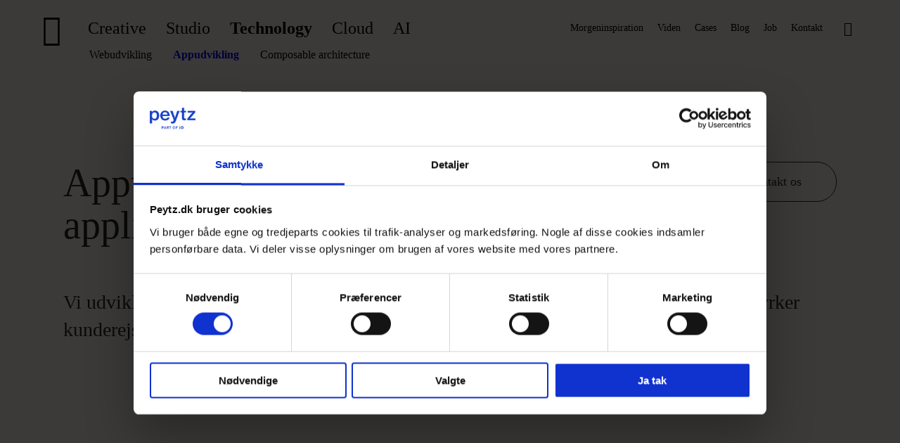

--- FILE ---
content_type: text/html; charset=UTF-8
request_url: https://www.peytz.dk/technology/applikationer
body_size: 7364
content:
<!doctype html><html lang="da-dk"><head>
    <meta charset="utf-8">
    <title>Appudvikling og digitale applikationer til virksomheder | Peytz</title>
    <link rel="shortcut icon" href="https://www.peytz.dk/hubfs/Peytz%20-%20favicon%20(1).png">
    <meta name="description" content="Vi udvikler skræddersyede apps og applikationer, der understøtter forretningen, skaber værdi og giver brugerne en effektiv digital oplevelse.">
    
    
    <link rel="stylesheet" href="https://use.typekit.net/wfx0wjb.css">
    
    
    <script src="https://ajax.googleapis.com/ajax/libs/jquery/3.3.1/jquery.min.js"></script>
    
    <meta name="viewport" content="width=device-width, initial-scale=1">

    <script src="/hs/hsstatic/jquery-libs/static-1.4/jquery/jquery-1.11.2.js"></script>
<script src="/hs/hsstatic/jquery-libs/static-1.4/jquery-migrate/jquery-migrate-1.2.1.js"></script>
<script>hsjQuery = window['jQuery'];</script>
    <meta property="og:description" content="Vi udvikler skræddersyede apps og applikationer, der understøtter forretningen, skaber værdi og giver brugerne en effektiv digital oplevelse.">
    <meta property="og:title" content="Appudvikling og digitale applikationer til virksomheder | Peytz">
    <meta name="twitter:description" content="Vi udvikler skræddersyede apps og applikationer, der understøtter forretningen, skaber værdi og giver brugerne en effektiv digital oplevelse.">
    <meta name="twitter:title" content="Appudvikling og digitale applikationer til virksomheder | Peytz">

    

    
    <style>
a.cta_button{-moz-box-sizing:content-box !important;-webkit-box-sizing:content-box !important;box-sizing:content-box !important;vertical-align:middle}.hs-breadcrumb-menu{list-style-type:none;margin:0px 0px 0px 0px;padding:0px 0px 0px 0px}.hs-breadcrumb-menu-item{float:left;padding:10px 0px 10px 10px}.hs-breadcrumb-menu-divider:before{content:'›';padding-left:10px}.hs-featured-image-link{border:0}.hs-featured-image{float:right;margin:0 0 20px 20px;max-width:50%}@media (max-width: 568px){.hs-featured-image{float:none;margin:0;width:100%;max-width:100%}}.hs-screen-reader-text{clip:rect(1px, 1px, 1px, 1px);height:1px;overflow:hidden;position:absolute !important;width:1px}
</style>

<link rel="stylesheet" href="https://www.peytz.dk/hubfs/hub_generated/template_assets/1/269318131925/1768397054510/template_main.min.css">
<!-- Editor Styles -->
<style id="hs_editor_style" type="text/css">
.dnd_area-row-0-force-full-width-section > .row-fluid {
  max-width: none !important;
}
.dnd_area-row-1-force-full-width-section > .row-fluid {
  max-width: none !important;
}
.widget_1758630756108-flexbox-positioning {
  display: -ms-flexbox !important;
  -ms-flex-direction: column !important;
  -ms-flex-align: center !important;
  -ms-flex-pack: start;
  display: flex !important;
  flex-direction: column !important;
  align-items: center !important;
  justify-content: flex-start;
}
.widget_1758630756108-flexbox-positioning > div {
  max-width: 100%;
  flex-shrink: 0 !important;
}
/* HubSpot Styles (default) */
.dnd_area-row-0-padding {
  padding-top: 0px !important;
  padding-bottom: 0px !important;
}
.dnd_area-row-0-background-layers {
  background-image: linear-gradient(rgba(235, 232, 227, 1), rgba(235, 232, 227, 1)) !important;
  background-position: left top !important;
  background-size: auto !important;
  background-repeat: no-repeat !important;
}
.dnd_area-row-2-padding {
  padding-top: 15px !important;
}
</style>
    

    
<!--  Added by GoogleTagManager integration -->
<script>
var _hsp = window._hsp = window._hsp || [];
window.dataLayer = window.dataLayer || [];
function gtag(){dataLayer.push(arguments);}

var useGoogleConsentModeV2 = true;
var waitForUpdateMillis = 1000;



var hsLoadGtm = function loadGtm() {
    if(window._hsGtmLoadOnce) {
      return;
    }

    if (useGoogleConsentModeV2) {

      gtag('set','developer_id.dZTQ1Zm',true);

      gtag('consent', 'default', {
      'ad_storage': 'denied',
      'analytics_storage': 'denied',
      'ad_user_data': 'denied',
      'ad_personalization': 'denied',
      'wait_for_update': waitForUpdateMillis
      });

      _hsp.push(['useGoogleConsentModeV2'])
    }

    (function(w,d,s,l,i){w[l]=w[l]||[];w[l].push({'gtm.start':
    new Date().getTime(),event:'gtm.js'});var f=d.getElementsByTagName(s)[0],
    j=d.createElement(s),dl=l!='dataLayer'?'&l='+l:'';j.async=true;j.src=
    'https://www.googletagmanager.com/gtm.js?id='+i+dl;f.parentNode.insertBefore(j,f);
    })(window,document,'script','dataLayer','GTM-55XNPBQ');

    window._hsGtmLoadOnce = true;
};

_hsp.push(['addPrivacyConsentListener', function(consent){
  if(consent.allowed || (consent.categories && consent.categories.analytics)){
    hsLoadGtm();
  }
}]);

</script>

<!-- /Added by GoogleTagManager integration -->

    <link rel="canonical" href="https://www.peytz.dk/technology/applikationer">


<meta property="og:url" content="https://www.peytz.dk/technology/applikationer">
<meta name="twitter:card" content="summary">
<meta http-equiv="content-language" content="da-dk">






  <meta name="generator" content="HubSpot"></head>
  <body class="peytz-space-creative">
<!--  Added by GoogleTagManager integration -->
<noscript><iframe src="https://www.googletagmanager.com/ns.html?id=GTM-55XNPBQ" height="0" width="0" style="display:none;visibility:hidden"></iframe></noscript>

<!-- /Added by GoogleTagManager integration -->

    <a href="#maincontent" class="skip-to-content-link">Skip to main content</a>
    <div class="body-wrapper   hs-content-id-278871723251 hs-site-page page ">
      
        <div id="hs_cos_wrapper_module_peytz_header" class="hs_cos_wrapper hs_cos_wrapper_widget hs_cos_wrapper_type_module" style="" data-hs-cos-general-type="widget" data-hs-cos-type="module"><div class="header js-header">
  <div class="header__container">
    <div class="header__logo">
      <a href="https://www.peytz.dk?hsLang=da-dk" class="header__logo__main" title="logo" aria-label="Homepage"></a>
    </div>
    <button class="header__menu-toggle js-header-menu-toggle" aria-label="Open menu" aria-expanded="false" type="button">
      <span></span>
      <span></span>
      <span></span>
    </button>
    <button class="header__search-close header__search-close--mobile js-header-search-close" aria-label="Close search" type="button">
      <span></span>
      <span></span>
    </button>
    <div class="header__body">
      <div class="header__search-mobile js-header-search-mobile hs-search-field">
          <form action="/hs-search-results">
            <label for="hs-search-term-mobile" class="hs-search-field__label">Search</label>
            <input id="hs-search-term-mobile" type="text" class="hs-search-field__input" name="term" autocomplete="off" aria-label="Search">
            <input type="hidden" name="type" value="SITE_PAGE">
            <input type="hidden" name="type" value="LANDING_PAGE">
            <input type="hidden" name="type" value="BLOG_POST">
            <input type="hidden" name="type" value="LISTING_PAGE">
            <input type="hidden" name="type" value="KNOWLEDGE_ARTICLE">
            <button class="hs-search-field__submit" aria-label="Search" type="submit"></button>
          </form>
          <ul class="hs-search-field__suggestions" aria-live="polite"></ul>
      </div>
      <div class="header__menu header__menu--base">
        <span id="hs_cos_wrapper_module_peytz_header_" class="hs_cos_wrapper hs_cos_wrapper_widget hs_cos_wrapper_type_menu" style="" data-hs-cos-general-type="widget" data-hs-cos-type="menu"><div id="hs_menu_wrapper_module_peytz_header_" class="hs-menu-wrapper active-branch flyouts hs-menu-flow-horizontal" role="navigation" data-sitemap-name="default" data-menu-id="269356461257" aria-label="Navigation Menu">
 <ul role="menu" class="active-branch">
  <li class="hs-menu-item hs-menu-depth-1 hs-item-has-children" role="none"><a href="https://www.peytz.dk/creative" aria-haspopup="true" aria-expanded="false" role="menuitem">Creative</a>
   <ul role="menu" class="hs-menu-children-wrapper">
    <li class="hs-menu-item hs-menu-depth-2" role="none"><a href="https://www.peytz.dk/creative-design-og-branding" role="menuitem">Design &amp; Branding</a></li>
    <li class="hs-menu-item hs-menu-depth-2" role="none"><a href="https://www.peytz.dk/cx-customer-experience" role="menuitem">CX</a></li>
    <li class="hs-menu-item hs-menu-depth-2" role="none"><a href="https://www.peytz.dk/creative-ux-servicedesign" role="menuitem">UX</a></li>
    <li class="hs-menu-item hs-menu-depth-2" role="none"><a href="https://www.peytz.dk/creative-brugerindsigt" role="menuitem">Brugerinddragelse</a></li>
    <li class="hs-menu-item hs-menu-depth-2" role="none"><a href="https://www.peytz.dk/creative/services/konceptudvikling" role="menuitem">Konceptudvikling</a></li>
    <li class="hs-menu-item hs-menu-depth-2" role="none"><a href="https://www.peytz.dk/creative-digital-tilgængelighed" role="menuitem">Webtilgængelighed og WCAG</a></li>
   </ul></li>
  <li class="hs-menu-item hs-menu-depth-1 hs-item-has-children" role="none"><a href="https://www.peytz.dk/peytz-studio" aria-haspopup="true" aria-expanded="false" role="menuitem">Studio</a>
   <ul role="menu" class="hs-menu-children-wrapper">
    <li class="hs-menu-item hs-menu-depth-2" role="none"><a href="https://www.peytz.dk/koncept-og-kampagneudvikling" role="menuitem">Koncept og kampagneudvikling</a></li>
    <li class="hs-menu-item hs-menu-depth-2" role="none"><a href="https://www.peytz.dk/film-video" role="menuitem">Film &amp; Video</a></li>
    <li class="hs-menu-item hs-menu-depth-2" role="none"><a href="https://www.peytz.dk/peytz-studio-digital-marketing" role="menuitem">Digital marketing</a></li>
   </ul></li>
  <li class="hs-menu-item hs-menu-depth-1 hs-item-has-children active-branch" role="none"><a href="https://www.peytz.dk/technology" aria-haspopup="true" aria-expanded="false" role="menuitem">Technology</a>
   <ul role="menu" class="hs-menu-children-wrapper active-branch">
    <li class="hs-menu-item hs-menu-depth-2" role="none"><a href="https://www.peytz.dk/technology/websites" role="menuitem">Webudvikling</a></li>
    <li class="hs-menu-item hs-menu-depth-2 active active-branch" role="none"><a href="https://www.peytz.dk/technology/applikationer" role="menuitem">Appudvikling</a></li>
    <li class="hs-menu-item hs-menu-depth-2" role="none"><a href="https://www.peytz.dk/technology/composable-architecture" role="menuitem">Composable architecture</a></li>
   </ul></li>
  <li class="hs-menu-item hs-menu-depth-1 hs-item-has-children" role="none"><a href="https://www.peytz.dk/cloud" aria-haspopup="true" aria-expanded="false" role="menuitem">Cloud</a>
   <ul role="menu" class="hs-menu-children-wrapper">
    <li class="hs-menu-item hs-menu-depth-2" role="none"><a href="https://www.peytz.dk/cloud/public-cloud" role="menuitem">Public Cloud</a></li>
    <li class="hs-menu-item hs-menu-depth-2" role="none"><a href="https://www.peytz.dk/cloud/peytz-private-cloud" role="menuitem">Peytz Private Cloud</a></li>
    <li class="hs-menu-item hs-menu-depth-2" role="none"><a href="https://www.peytz.dk/cloud/hosting" role="menuitem">Hosting</a></li>
   </ul></li>
  <li class="hs-menu-item hs-menu-depth-1" role="none"><a href="https://www.peytz.dk/ai" role="menuitem">AI</a></li>
 </ul>
</div></span>
      </div>
      <div class="header__menu header__menu--space">
        <span id="hs_cos_wrapper_module_peytz_header_" class="hs_cos_wrapper hs_cos_wrapper_widget hs_cos_wrapper_type_menu" style="" data-hs-cos-general-type="widget" data-hs-cos-type="menu"><div id="hs_menu_wrapper_module_peytz_header_" class="hs-menu-wrapper active-branch flyouts hs-menu-flow-horizontal" role="navigation" data-sitemap-name="default" data-menu-id="269356461257" aria-label="Navigation Menu">
 <ul role="menu" class="active-branch">
  <li class="hs-menu-item hs-menu-depth-1 hs-item-has-children" role="none"><a href="https://www.peytz.dk/creative" aria-haspopup="true" aria-expanded="false" role="menuitem">Creative</a>
   <ul role="menu" class="hs-menu-children-wrapper">
    <li class="hs-menu-item hs-menu-depth-2" role="none"><a href="https://www.peytz.dk/creative-design-og-branding" role="menuitem">Design &amp; Branding</a></li>
    <li class="hs-menu-item hs-menu-depth-2" role="none"><a href="https://www.peytz.dk/cx-customer-experience" role="menuitem">CX</a></li>
    <li class="hs-menu-item hs-menu-depth-2" role="none"><a href="https://www.peytz.dk/creative-ux-servicedesign" role="menuitem">UX</a></li>
    <li class="hs-menu-item hs-menu-depth-2" role="none"><a href="https://www.peytz.dk/creative-brugerindsigt" role="menuitem">Brugerinddragelse</a></li>
    <li class="hs-menu-item hs-menu-depth-2" role="none"><a href="https://www.peytz.dk/creative/services/konceptudvikling" role="menuitem">Konceptudvikling</a></li>
    <li class="hs-menu-item hs-menu-depth-2" role="none"><a href="https://www.peytz.dk/creative-digital-tilgængelighed" role="menuitem">Webtilgængelighed og WCAG</a></li>
   </ul></li>
  <li class="hs-menu-item hs-menu-depth-1 hs-item-has-children" role="none"><a href="https://www.peytz.dk/peytz-studio" aria-haspopup="true" aria-expanded="false" role="menuitem">Studio</a>
   <ul role="menu" class="hs-menu-children-wrapper">
    <li class="hs-menu-item hs-menu-depth-2" role="none"><a href="https://www.peytz.dk/koncept-og-kampagneudvikling" role="menuitem">Koncept og kampagneudvikling</a></li>
    <li class="hs-menu-item hs-menu-depth-2" role="none"><a href="https://www.peytz.dk/film-video" role="menuitem">Film &amp; Video</a></li>
    <li class="hs-menu-item hs-menu-depth-2" role="none"><a href="https://www.peytz.dk/peytz-studio-digital-marketing" role="menuitem">Digital marketing</a></li>
   </ul></li>
  <li class="hs-menu-item hs-menu-depth-1 hs-item-has-children active-branch" role="none"><a href="https://www.peytz.dk/technology" aria-haspopup="true" aria-expanded="false" role="menuitem">Technology</a>
   <ul role="menu" class="hs-menu-children-wrapper active-branch">
    <li class="hs-menu-item hs-menu-depth-2" role="none"><a href="https://www.peytz.dk/technology/websites" role="menuitem">Webudvikling</a></li>
    <li class="hs-menu-item hs-menu-depth-2 active active-branch" role="none"><a href="https://www.peytz.dk/technology/applikationer" role="menuitem">Appudvikling</a></li>
    <li class="hs-menu-item hs-menu-depth-2" role="none"><a href="https://www.peytz.dk/technology/composable-architecture" role="menuitem">Composable architecture</a></li>
   </ul></li>
  <li class="hs-menu-item hs-menu-depth-1 hs-item-has-children" role="none"><a href="https://www.peytz.dk/cloud" aria-haspopup="true" aria-expanded="false" role="menuitem">Cloud</a>
   <ul role="menu" class="hs-menu-children-wrapper">
    <li class="hs-menu-item hs-menu-depth-2" role="none"><a href="https://www.peytz.dk/cloud/public-cloud" role="menuitem">Public Cloud</a></li>
    <li class="hs-menu-item hs-menu-depth-2" role="none"><a href="https://www.peytz.dk/cloud/peytz-private-cloud" role="menuitem">Peytz Private Cloud</a></li>
    <li class="hs-menu-item hs-menu-depth-2" role="none"><a href="https://www.peytz.dk/cloud/hosting" role="menuitem">Hosting</a></li>
   </ul></li>
  <li class="hs-menu-item hs-menu-depth-1" role="none"><a href="https://www.peytz.dk/ai" role="menuitem">AI</a></li>
 </ul>
</div></span>
      </div>
      <div class="header__service-menu">
        <span id="hs_cos_wrapper_module_peytz_header_" class="hs_cos_wrapper hs_cos_wrapper_widget hs_cos_wrapper_type_menu" style="" data-hs-cos-general-type="widget" data-hs-cos-type="menu"><div id="hs_menu_wrapper_module_peytz_header_" class="hs-menu-wrapper active-branch flyouts hs-menu-flow-horizontal" role="navigation" data-sitemap-name="default" data-menu-id="269305783524" aria-label="Navigation Menu">
 <ul role="menu">
  <li class="hs-menu-item hs-menu-depth-1" role="none"><a href="https://www.peytz.dk/morgeninspirationer" role="menuitem">Morgeninspiration</a></li>
  <li class="hs-menu-item hs-menu-depth-1" role="none"><a href="https://www.peytz.dk/viden" role="menuitem">Viden</a></li>
  <li class="hs-menu-item hs-menu-depth-1" role="none"><a href="https://www.peytz.dk/vores-cases" role="menuitem">Cases</a></li>
  <li class="hs-menu-item hs-menu-depth-1" role="none"><a href="https://www.peytz.dk/peytz-blog" role="menuitem">Blog</a></li>
  <li class="hs-menu-item hs-menu-depth-1" role="none"><a href="https://www.peytz.dk/job" role="menuitem">Job</a></li>
  <li class="hs-menu-item hs-menu-depth-1" role="none"><a href="https://www.peytz.dk/kontakt" role="menuitem">Kontakt</a></li>
 </ul>
</div></span>
      </div>
      <div class="header__search-open">
        <button class="header__search-open__button js-header-search-open" aria-label="Open search" type="button"></button>
      </div>
    </div>

    <div class="header__search-overlay js-header-search-overlay">
      <div class="header__search-overlay__wrapper">
        <div class="hs-search-field">
          <form action="/hs-search-results">
            <label for="hs-search-term-overlay">Search</label>
            <input id="hs-search-term-overlay" type="text" class="hs-search-field__input" name="term" autocomplete="off" aria-label="Search">
            <input type="hidden" name="type" value="SITE_PAGE">
            <input type="hidden" name="type" value="LANDING_PAGE">
            <input type="hidden" name="type" value="BLOG_POST">
            <input type="hidden" name="type" value="LISTING_PAGE">
            <input type="hidden" name="type" value="KNOWLEDGE_ARTICLE">
            <button class="hs-search-field__submit" aria-label="Search" type="submit"></button>
          </form>
          <ul class="hs-search-field__suggestions" aria-live="polite"></ul>
        </div>
        <button class="header__search-close header__search-close--desktop js-header-search-close" aria-label="Close search" type="button">
          <span></span>
          <span></span>
        </button>
      </div>
    </div>
  </div>
</div></div>
      

      <div id="maincontent"></div>
      
<main class="body-container-wrapper">
  
  <div class="container-fluid body-container body-container--home">
<div class="row-fluid-wrapper">
<div class="row-fluid">
<div class="span12 widget-span widget-type-cell " style="" data-widget-type="cell" data-x="0" data-w="12">

<div class="row-fluid-wrapper row-depth-1 row-number-1 dnd_area-row-0-background-color dnd_area-row-0-force-full-width-section dnd_area-row-0-background-layers dnd-section dnd_area-row-0-padding">
<div class="row-fluid ">
<div class="span12 widget-span widget-type-cell dnd-column" style="" data-widget-type="cell" data-x="0" data-w="12">

<div class="row-fluid-wrapper row-depth-1 row-number-2 dnd-row">
<div class="row-fluid ">
<div class="span12 widget-span widget-type-custom_widget dnd-module" style="" data-widget-type="custom_widget" data-x="0" data-w="12">
<div id="hs_cos_wrapper_dnd_area-module-2" class="hs_cos_wrapper hs_cos_wrapper_widget hs_cos_wrapper_type_module" style="" data-hs-cos-general-type="widget" data-hs-cos-type="module"><div class="hero">
  
  
  
    <div class="hero__body">
      <div class="hero__title-button-wrapper">
        <h1 class="hero__title hero__title--medium">Appudvikling og specialudviklede applikationer til virksomheder</h1>
        
          <div class="hero__cta">
            <div class="hero__cta__btn hs-button">Kontakt os</div>
          </div>
        
        
      </div>
      
        <div class="hero__text-container">
          <p></p><div data-widget-type="cell" data-x="0" data-w="12">
<div data-widget-type="custom_widget" data-x="0" data-w="12">
<div>
<div data-widget-type="cell" data-x="0" data-w="12">
<div data-widget-type="custom_widget" data-x="0" data-w="12">
<div>
<div>
<div data-widget-type="cell" data-x="0" data-w="12">
<div>
<div>
<div data-widget-type="custom_widget" data-x="0" data-w="12">
<div>
<div>
<div>
<p>Vi udvikler skræddersyede apps og digitale applikationer, der skaber forretningsværdi, styrker kunderejsen og understøtter din virksomheds digitale strategi.</p>
</div>
</div>
</div>
</div>
</div>
</div>
</div>
</div>
</div>
<div>
<div>
<div data-widget-type="cell" data-x="0" data-w="12">
<div>
<div>
<div data-widget-type="custom_widget" data-x="0" data-w="12">
<div>&nbsp;</div>
</div>
</div>
</div>
</div>
</div>
</div>
</div>
</div>
</div>
<div>
<div>
<div data-widget-type="cell" data-x="0" data-w="12">
<div>
<div>
<div data-widget-type="custom_widget" data-x="0" data-w="12">
<div>
<div>
<div>&nbsp;</div>
</div>
</div>
</div>
</div>
</div>
</div>
</div>
</div>
</div>
</div><p></p>
        </div>
      
      
      
        
          <div class="hero__fixed-form">
            <div class="hero__fixed-form__close-area"></div>
            <div class="hero__fixed-form__content">
              <span id="hs_cos_wrapper_dnd_area-module-2_cta_form" class="hs_cos_wrapper hs_cos_wrapper_widget hs_cos_wrapper_type_form" style="" data-hs-cos-general-type="widget" data-hs-cos-type="form"><h3 id="hs_cos_wrapper_dnd_area-module-2_cta_form_title" class="hs_cos_wrapper form-title" data-hs-cos-general-type="widget_field" data-hs-cos-type="text">Kontakt os</h3>

<div id="hs_form_target_dnd_area-module-2_cta_form"></div>









</span>
              <div class="hero__fixed-form__close"></div>
            </div>
            </div>
        
      
    </div>
  
  
</div></div>

</div><!--end widget-span -->
</div><!--end row-->
</div><!--end row-wrapper -->

</div><!--end widget-span -->
</div><!--end row-->
</div><!--end row-wrapper -->

<div class="row-fluid-wrapper row-depth-1 row-number-3 dnd-section dnd_area-row-1-force-full-width-section">
<div class="row-fluid ">
<div class="span12 widget-span widget-type-cell dnd-column" style="" data-widget-type="cell" data-x="0" data-w="12">

<div class="row-fluid-wrapper row-depth-1 row-number-4 dnd-row">
<div class="row-fluid ">
<div class="span12 widget-span widget-type-custom_widget widget_1758630756108-flexbox-positioning dnd-module" style="" data-widget-type="custom_widget" data-x="0" data-w="12">
<div id="hs_cos_wrapper_widget_1758630756108" class="hs_cos_wrapper hs_cos_wrapper_widget hs_cos_wrapper_type_module widget-type-linked_image" style="" data-hs-cos-general-type="widget" data-hs-cos-type="module">
    






  



<span id="hs_cos_wrapper_widget_1758630756108_" class="hs_cos_wrapper hs_cos_wrapper_widget hs_cos_wrapper_type_linked_image" style="" data-hs-cos-general-type="widget" data-hs-cos-type="linked_image"><img src="https://www.peytz.dk/hs-fs/hubfs/Peytz/Billedmateriale/Billeder/CP2-1-1.png?width=860&amp;height=490&amp;name=CP2-1-1.png" class="hs-image-widget " width="860" height="490" style="max-width: 100%; height: auto;" alt="CP2-1-1" title="CP2-1-1" loading="lazy" srcset="https://www.peytz.dk/hs-fs/hubfs/Peytz/Billedmateriale/Billeder/CP2-1-1.png?width=430&amp;height=245&amp;name=CP2-1-1.png 430w, https://www.peytz.dk/hs-fs/hubfs/Peytz/Billedmateriale/Billeder/CP2-1-1.png?width=860&amp;height=490&amp;name=CP2-1-1.png 860w, https://www.peytz.dk/hs-fs/hubfs/Peytz/Billedmateriale/Billeder/CP2-1-1.png?width=1290&amp;height=735&amp;name=CP2-1-1.png 1290w, https://www.peytz.dk/hs-fs/hubfs/Peytz/Billedmateriale/Billeder/CP2-1-1.png?width=1720&amp;height=980&amp;name=CP2-1-1.png 1720w, https://www.peytz.dk/hs-fs/hubfs/Peytz/Billedmateriale/Billeder/CP2-1-1.png?width=2150&amp;height=1225&amp;name=CP2-1-1.png 2150w, https://www.peytz.dk/hs-fs/hubfs/Peytz/Billedmateriale/Billeder/CP2-1-1.png?width=2580&amp;height=1470&amp;name=CP2-1-1.png 2580w" sizes="(max-width: 860px) 100vw, 860px"></span></div>

</div><!--end widget-span -->
</div><!--end row-->
</div><!--end row-wrapper -->

</div><!--end widget-span -->
</div><!--end row-->
</div><!--end row-wrapper -->

<div class="row-fluid-wrapper row-depth-1 row-number-5 dnd_area-row-2-padding dnd-section">
<div class="row-fluid ">
<div class="span12 widget-span widget-type-custom_widget dnd-module" style="" data-widget-type="custom_widget" data-x="0" data-w="12">
<div id="hs_cos_wrapper_widget_1758626291748" class="hs_cos_wrapper hs_cos_wrapper_widget hs_cos_wrapper_type_module" style="" data-hs-cos-general-type="widget" data-hs-cos-type="module"><div class="teaser-text text">
  
  <div class="teaser-text--left  ">
    <div class="teaser-text--left--max-width">
      <div class="teaser-text__container">
        <div class="teaser-text__text"><div data-widget-type="cell" data-x="0" data-w="12">
<div data-widget-type="custom_widget" data-x="0" data-w="12">
<div data-widget-type="custom_widget" data-x="0" data-w="12">
<div data-widget-type="custom_widget" data-x="0" data-w="12">
<div>
<div>
<div data-widget-type="custom_widget" data-x="0" data-w="12">
<div>
<div>
<div>
<h3>Udvikling af applikationer og skræddersyet appudvikling</h3>
</div>
</div>
</div>
</div>
</div>
</div>
<div>
<div data-widget-type="custom_widget" data-x="0" data-w="12">
<p data-start="410" data-end="699">Som erfarent appbureau udvikler vi skræddersyede applikationer og systemintegrationer, der understøtter din forretning og imødekommer specifikke behov. Vi leverer både standardiserede løsninger og komplekse specialudviklede apps – altid med udgangspunkt i dine mål og budgetmæssige rammer.</p>
<p data-start="701" data-end="1143">Vi tilbyder rådgivning og sparring gennem hele processen – fra den indledende idéfase til den færdige, lancerede applikation. Med mange års erfaring inden for appudvikling sikrer vi, at dine løsninger overholder tekniske standarder, er skalerbare og brugervenlige, og at de bidrager til at realisere dine forretningsmæssige ambitioner. Vores tætte samarbejde med kunderne sikrer løsninger, der skaber reel værdi og kan vokse med virksomheden.</p>
<p data-start="701" data-end="1143"><span style="color: #1d2b39;">I processen omkring udvikling af applikationer inddrager vi vores kreative afdeling, som sikrer, at designet både er brugervenligt, har intuitivt UI og opfylder kundens ønsker. For der er mange parametrer man skal tage hensyn til i designet afhængig af appens formål, særlige hensyn til brugerne, skærmstørrelser mv.</span></p>
</div>
</div>
</div>
</div>
</div>
</div></div>
        
      </div>
    </div>
  </div>
  
</div></div>

</div><!--end widget-span -->
</div><!--end row-->
</div><!--end row-wrapper -->

<div class="row-fluid-wrapper row-depth-1 row-number-6 dnd-section">
<div class="row-fluid ">
<div class="span12 widget-span widget-type-cell dnd-column" style="" data-widget-type="cell" data-x="0" data-w="12">

<div class="row-fluid-wrapper row-depth-1 row-number-7 dnd-row">
<div class="row-fluid ">
<div class="span12 widget-span widget-type-custom_widget dnd-module" style="" data-widget-type="custom_widget" data-x="0" data-w="12">
<div id="hs_cos_wrapper_widget_1758630816721" class="hs_cos_wrapper hs_cos_wrapper_widget hs_cos_wrapper_type_module" style="" data-hs-cos-general-type="widget" data-hs-cos-type="module"><div class="heading js-heading">
  <div class="heading__outer--left">
    <div class="heading__outer--left--full_width">
       
      <h2 class="heading__text heading__text--medium" style="">
        Udvalgte cases
      </h2>
      
    </div>
  </div>
</div></div>

</div><!--end widget-span -->
</div><!--end row-->
</div><!--end row-wrapper -->

<div class="row-fluid-wrapper row-depth-1 row-number-8 dnd-row">
<div class="row-fluid ">
<div class="span12 widget-span widget-type-custom_widget dnd-module" style="" data-widget-type="custom_widget" data-x="0" data-w="12">
<div id="hs_cos_wrapper_widget_1758630845837" class="hs_cos_wrapper hs_cos_wrapper_widget hs_cos_wrapper_type_module" style="" data-hs-cos-general-type="widget" data-hs-cos-type="module"><div class="cards">
  
  <div class="cards__card">
    
    <span class="cards__card__label">Team Danmark</span>
     <a class="cards__card__link" href="https://www.peytz.dk/case/teamdanmark?hsLang=da-dk"> 
      <img loading="lazy" class="cards__card__image" src="https://www.peytz.dk/hubfs/Peytz/TeakDK.png" alt="TeakDK">
      
      <div class="cards__card__body cards__card__body--with-text">
         
        <p class="cards__card__text">
          Team Danmark har fået redesignet og opgraderet deres interne kommunikations-app, så de nu kan sikre en nem dialog mellem sports serviceudbydere og deres atleter.
        </p>
        
      </div>
      </a>
  </div>
  
  <div class="cards__card">
    
    <span class="cards__card__label">Experimentarium</span>
     <a class="cards__card__link" href="https://www.peytz.dk/case/experimentarium?hsLang=da-dk"> 
      <img loading="lazy" class="cards__card__image" src="https://www.peytz.dk/hubfs/Peytz/IMG_1544%20(1).jpeg" alt="IMG_1544 (1)">
      
      <div class="cards__card__body cards__card__body--with-text">
         
        <p class="cards__card__text">
          Til Experimentariums interaktive udstilling i Københavns Lufthavn, hvor børn og voksne lærer om bæredygtige brændstoffer, har vi udviklet 3 digitale mobilspil.
        </p>
        
      </div>
      </a>
  </div>
  
</div></div>

</div><!--end widget-span -->
</div><!--end row-->
</div><!--end row-wrapper -->

</div><!--end widget-span -->
</div><!--end row-->
</div><!--end row-wrapper -->

<div class="row-fluid-wrapper row-depth-1 row-number-9 dnd-section">
<div class="row-fluid ">
<div class="span12 widget-span widget-type-cell dnd-column" style="" data-widget-type="cell" data-x="0" data-w="12">

<div class="row-fluid-wrapper row-depth-1 row-number-10 dnd-row">
<div class="row-fluid ">
<div class="span12 widget-span widget-type-custom_widget dnd-module" style="" data-widget-type="custom_widget" data-x="0" data-w="12">
<div id="hs_cos_wrapper_widget_1758626901317" class="hs_cos_wrapper hs_cos_wrapper_widget hs_cos_wrapper_type_module widget-type-form" style="" data-hs-cos-general-type="widget" data-hs-cos-type="module">


	



	<span id="hs_cos_wrapper_widget_1758626901317_" class="hs_cos_wrapper hs_cos_wrapper_widget hs_cos_wrapper_type_form" style="" data-hs-cos-general-type="widget" data-hs-cos-type="form"><h3 id="hs_cos_wrapper_widget_1758626901317_title" class="hs_cos_wrapper form-title" data-hs-cos-general-type="widget_field" data-hs-cos-type="text">Vil du høre mere om applikationer?</h3>

<div id="hs_form_target_widget_1758626901317"></div>









</span>
</div>

</div><!--end widget-span -->
</div><!--end row-->
</div><!--end row-wrapper -->

<div class="row-fluid-wrapper row-depth-1 row-number-11 dnd-row">
<div class="row-fluid ">
<div class="span12 widget-span widget-type-custom_widget dnd-module" style="" data-widget-type="custom_widget" data-x="0" data-w="12">
<div id="hs_cos_wrapper_widget_1758626904783" class="hs_cos_wrapper hs_cos_wrapper_widget hs_cos_wrapper_type_module" style="" data-hs-cos-general-type="widget" data-hs-cos-type="module"><div id="form-fallback" style="display: none;">
  <p>
    For at se denne formular, skal du acceptere cookies.
  </p>
</div></div>

</div><!--end widget-span -->
</div><!--end row-->
</div><!--end row-wrapper -->

</div><!--end widget-span -->
</div><!--end row-->
</div><!--end row-wrapper -->

<div class="row-fluid-wrapper row-depth-1 row-number-12 dnd-section">
<div class="row-fluid ">
<div class="span12 widget-span widget-type-cell dnd-column" style="" data-widget-type="cell" data-x="0" data-w="12">

<div class="row-fluid-wrapper row-depth-1 row-number-13 dnd-row">
<div class="row-fluid ">
<div class="span12 widget-span widget-type-custom_widget dnd-module" style="" data-widget-type="custom_widget" data-x="0" data-w="12">
<div id="hs_cos_wrapper_widget_1758631564502" class="hs_cos_wrapper hs_cos_wrapper_widget hs_cos_wrapper_type_module" style="" data-hs-cos-general-type="widget" data-hs-cos-type="module"><div class="heading js-heading">
  <div class="heading__outer--left">
    <div class="heading__outer--left--full_width">
       
      <h2 class="heading__text heading__text--small" style="">
        Vil du høre mere om applikationer?
      </h2>
      
    </div>
  </div>
</div></div>

</div><!--end widget-span -->
</div><!--end row-->
</div><!--end row-wrapper -->

<div class="row-fluid-wrapper row-depth-1 row-number-14 dnd-row">
<div class="row-fluid ">
<div class="span12 widget-span widget-type-custom_widget dnd-module" style="" data-widget-type="custom_widget" data-x="0" data-w="12">
<div id="hs_cos_wrapper_widget_1758631594435" class="hs_cos_wrapper hs_cos_wrapper_widget hs_cos_wrapper_type_module" style="" data-hs-cos-general-type="widget" data-hs-cos-type="module"><div class="usp-cards">
    
    <div class="usp-cards__card usp-cards__card--white">
        <a class="usp-cards__card__link" href="https://www.peytz.dk/peytz-blog/react-native?hsLang=da-dk">
            <div class="usp-cards__card__body">
                <div class="usp-cards__card__top-wrapper">
                    
                    <h3 class="usp-cards__card__title">React Native</h3>
                    
                    <span class="usp-cards__card__arrow"></span>
                </div>
                
                <p class="usp-cards__card__text">Læs vores blogindlæg om React Native - Et af de absolut bedste hybride framework til at skabe spændende mobilapps.</p>
                
            </div>
            </a>
    </div>
    
    <div class="usp-cards__card usp-cards__card--white">
        <a class="usp-cards__card__link" href="https://www.peytz.dk/peytz-blog/hvornaar-app-god-ide?hsLang=da-dk">
            <div class="usp-cards__card__body">
                <div class="usp-cards__card__top-wrapper">
                    
                    <h3 class="usp-cards__card__title">Hvornår er en app en god ide?</h3>
                    
                    <span class="usp-cards__card__arrow"></span>
                </div>
                
                <p class="usp-cards__card__text">Når man vil lave en specifik applikation til mobiltelefoner (og måske også til iPad og tablets), er der et vigtigt valg at gøre: App eller ikke-app?</p>
                
            </div>
            </a>
    </div>
    
</div></div>

</div><!--end widget-span -->
</div><!--end row-->
</div><!--end row-wrapper -->

</div><!--end widget-span -->
</div><!--end row-->
</div><!--end row-wrapper -->

</div><!--end widget-span -->
</div>
</div>
</div>
</main>


      
        <div id="hs_cos_wrapper_module_peytz_footer" class="hs_cos_wrapper hs_cos_wrapper_widget hs_cos_wrapper_type_module" style="" data-hs-cos-general-type="widget" data-hs-cos-type="module"><div class="footer js-footer">
    <div class="footer__container">
        <section class="footer__contacts">
            <div class="footer__address">
                <h3><strong>København</strong></h3>
                <p>Rentemestervej 56C 
2400 København NV</p>
                <p><br></p>
                <p>+45 72 20 01 01
info@peytz.dk 
CVR 26923549</p>
            </div>
            <div class="footer__address">
                <h3><strong>Bulgarien</strong></h3>
                <p>iO ‑ Campus Sofia 
Blvd. Todor Alexandrov 
109‑115 
1303 Sofia</p>
            </div>
            <div class="footer__address">
                <h3></h3>
                <p></p>
            </div>
        </section>
        <section class="footer__bottom">
            <div class="footer__socials">
                <ul>
                    
                        <li>
                            <a href="https://www.facebook.com/peytz.dk" target="_blank">Facebook</a>
                        </li>
                    
                        <li>
                            <a href="https://www.instagram.com/peytz.dk/" target="_blank">Instagram</a>
                        </li>
                    
                        <li>
                            <a href="https://www.linkedin.com/company/peytz/" target="_blank">LinkedIn</a>
                        </li>
                    
                </ul>
            </div>
            <div class="footer__copyright">
                <p>© 2026 Peytz. All Rights Reserved.</p>
            </div>
        </section>
    </div>
</div></div>
      
    </div>
    
<!-- HubSpot performance collection script -->
<script defer src="/hs/hsstatic/content-cwv-embed/static-1.1293/embed.js"></script>
<script src="https://www.peytz.dk/hubfs/hub_generated/template_assets/1/269318131944/1768314150598/template_main.min.js"></script>
<script>
var hsVars = hsVars || {}; hsVars['language'] = 'da-dk';
</script>

<script src="/hs/hsstatic/cos-i18n/static-1.53/bundles/project.js"></script>
<script src="https://www.peytz.dk/hubfs/hub_generated/module_assets/1/269318129887/1768397048003/module_header.min.js"></script>
<script src="/hs/hsstatic/keyboard-accessible-menu-flyouts/static-1.17/bundles/project.js"></script>
<script src="https://www.peytz.dk/hubfs/hub_generated/module_assets/1/269357300969/1768397049746/module_hero.min.js"></script>

    <!--[if lte IE 8]>
    <script charset="utf-8" src="https://js-eu1.hsforms.net/forms/v2-legacy.js"></script>
    <![endif]-->

<script data-hs-allowed="true" src="/_hcms/forms/v2.js"></script>

    <script data-hs-allowed="true">
        var options = {
            portalId: '513128',
            formId: '89f8a254-5982-4027-8be1-ca7c1636c679',
            formInstanceId: '8220',
            
            pageId: '278871723251',
            
            region: 'eu1',
            
            
            
            
            pageName: "Appudvikling og digitale applikationer til virksomheder | Peytz",
            
            
            
            
            
            
            css: '',
            target: '#hs_form_target_dnd_area-module-2_cta_form',
            
            
            
            
            
            
            
            contentType: "standard-page",
            
            
            
            formsBaseUrl: '/_hcms/forms/',
            
            
            
            formData: {
                cssClass: 'hs-form stacked hs-custom-form'
            }
        };

        options.getExtraMetaDataBeforeSubmit = function() {
            var metadata = {};
            

            if (hbspt.targetedContentMetadata) {
                var count = hbspt.targetedContentMetadata.length;
                var targetedContentData = [];
                for (var i = 0; i < count; i++) {
                    var tc = hbspt.targetedContentMetadata[i];
                     if ( tc.length !== 3) {
                        continue;
                     }
                     targetedContentData.push({
                        definitionId: tc[0],
                        criterionId: tc[1],
                        smartTypeId: tc[2]
                     });
                }
                metadata["targetedContentMetadata"] = JSON.stringify(targetedContentData);
            }

            return metadata;
        };

        hbspt.forms.create(options);
    </script>

<script src="https://www.peytz.dk/hubfs/hub_generated/module_assets/1/269318130906/1756205667381/module_heading.min.js"></script>

    <script data-hs-allowed="true">
        var options = {
            portalId: '513128',
            formId: '34353f46-736e-48ad-b9a8-f9512c920123',
            formInstanceId: '2800',
            
            pageId: '278871723251',
            
            region: 'eu1',
            
            
            
            
            pageName: "Appudvikling og digitale applikationer til virksomheder | Peytz",
            
            
            
            inlineMessage: "Tak&nbsp;for din besked. Du h\u00F8rer snart fra os.",
            
            
            rawInlineMessage: "Tak&nbsp;for din besked. Du h\u00F8rer snart fra os.",
            
            
            hsFormKey: "5c05a6a32f6141adb214fa223d2be71b",
            
            
            css: '',
            target: '#hs_form_target_widget_1758626901317',
            
            
            
            
            
            
            
            contentType: "standard-page",
            
            
            
            formsBaseUrl: '/_hcms/forms/',
            
            
            
            formData: {
                cssClass: 'hs-form stacked hs-custom-form'
            }
        };

        options.getExtraMetaDataBeforeSubmit = function() {
            var metadata = {};
            

            if (hbspt.targetedContentMetadata) {
                var count = hbspt.targetedContentMetadata.length;
                var targetedContentData = [];
                for (var i = 0; i < count; i++) {
                    var tc = hbspt.targetedContentMetadata[i];
                     if ( tc.length !== 3) {
                        continue;
                     }
                     targetedContentData.push({
                        definitionId: tc[0],
                        criterionId: tc[1],
                        smartTypeId: tc[2]
                     });
                }
                metadata["targetedContentMetadata"] = JSON.stringify(targetedContentData);
            }

            return metadata;
        };

        hbspt.forms.create(options);
    </script>

<script src="https://www.peytz.dk/hubfs/hub_generated/module_assets/1/269318130901/1756205666770/module_form-fallback.min.js"></script>
<script src="https://www.peytz.dk/hubfs/hub_generated/module_assets/1/269357301956/1768397050869/module_usp-cards.min.js"></script>
<script src="https://www.peytz.dk/hubfs/hub_generated/module_assets/1/269318129882/1768397047292/module_footer.min.js"></script>

<!-- Start of HubSpot Analytics Code -->
<script type="text/javascript">
var _hsq = _hsq || [];
_hsq.push(["setContentType", "standard-page"]);
_hsq.push(["setCanonicalUrl", "https:\/\/www.peytz.dk\/technology\/applikationer"]);
_hsq.push(["setPageId", "278871723251"]);
_hsq.push(["setContentMetadata", {
    "contentPageId": 278871723251,
    "legacyPageId": "278871723251",
    "contentFolderId": null,
    "contentGroupId": null,
    "abTestId": null,
    "languageVariantId": 278871723251,
    "languageCode": "da-dk",
    
    
}]);
</script>

<script type="text/javascript" id="hs-script-loader" async defer src="/hs/scriptloader/513128.js?businessUnitId=17904571"></script>
<!-- End of HubSpot Analytics Code -->


<script type="text/javascript">
var hsVars = {
    render_id: "f0a2445c-2341-40ab-88bb-438cff13650d",
    ticks: 1768993824716,
    page_id: 278871723251,
    
    content_group_id: 0,
    portal_id: 513128,
    app_hs_base_url: "https://app-eu1.hubspot.com",
    cp_hs_base_url: "https://cp-eu1.hubspot.com",
    language: "da-dk",
    analytics_page_type: "standard-page",
    scp_content_type: "",
    
    analytics_page_id: "278871723251",
    category_id: 1,
    folder_id: 0,
    is_hubspot_user: false
}
</script>


<script defer src="/hs/hsstatic/HubspotToolsMenu/static-1.432/js/index.js"></script>




  
</body></html>

--- FILE ---
content_type: text/html; charset=utf-8
request_url: https://www.google.com/recaptcha/enterprise/anchor?ar=1&k=6LdGZJsoAAAAAIwMJHRwqiAHA6A_6ZP6bTYpbgSX&co=aHR0cHM6Ly93d3cucGV5dHouZGs6NDQz&hl=da&v=N67nZn4AqZkNcbeMu4prBgzg&size=invisible&badge=inline&anchor-ms=20000&execute-ms=30000&cb=qnrb1ea9g9o3
body_size: 49085
content:
<!DOCTYPE HTML><html dir="ltr" lang="da"><head><meta http-equiv="Content-Type" content="text/html; charset=UTF-8">
<meta http-equiv="X-UA-Compatible" content="IE=edge">
<title>reCAPTCHA</title>
<style type="text/css">
/* cyrillic-ext */
@font-face {
  font-family: 'Roboto';
  font-style: normal;
  font-weight: 400;
  font-stretch: 100%;
  src: url(//fonts.gstatic.com/s/roboto/v48/KFO7CnqEu92Fr1ME7kSn66aGLdTylUAMa3GUBHMdazTgWw.woff2) format('woff2');
  unicode-range: U+0460-052F, U+1C80-1C8A, U+20B4, U+2DE0-2DFF, U+A640-A69F, U+FE2E-FE2F;
}
/* cyrillic */
@font-face {
  font-family: 'Roboto';
  font-style: normal;
  font-weight: 400;
  font-stretch: 100%;
  src: url(//fonts.gstatic.com/s/roboto/v48/KFO7CnqEu92Fr1ME7kSn66aGLdTylUAMa3iUBHMdazTgWw.woff2) format('woff2');
  unicode-range: U+0301, U+0400-045F, U+0490-0491, U+04B0-04B1, U+2116;
}
/* greek-ext */
@font-face {
  font-family: 'Roboto';
  font-style: normal;
  font-weight: 400;
  font-stretch: 100%;
  src: url(//fonts.gstatic.com/s/roboto/v48/KFO7CnqEu92Fr1ME7kSn66aGLdTylUAMa3CUBHMdazTgWw.woff2) format('woff2');
  unicode-range: U+1F00-1FFF;
}
/* greek */
@font-face {
  font-family: 'Roboto';
  font-style: normal;
  font-weight: 400;
  font-stretch: 100%;
  src: url(//fonts.gstatic.com/s/roboto/v48/KFO7CnqEu92Fr1ME7kSn66aGLdTylUAMa3-UBHMdazTgWw.woff2) format('woff2');
  unicode-range: U+0370-0377, U+037A-037F, U+0384-038A, U+038C, U+038E-03A1, U+03A3-03FF;
}
/* math */
@font-face {
  font-family: 'Roboto';
  font-style: normal;
  font-weight: 400;
  font-stretch: 100%;
  src: url(//fonts.gstatic.com/s/roboto/v48/KFO7CnqEu92Fr1ME7kSn66aGLdTylUAMawCUBHMdazTgWw.woff2) format('woff2');
  unicode-range: U+0302-0303, U+0305, U+0307-0308, U+0310, U+0312, U+0315, U+031A, U+0326-0327, U+032C, U+032F-0330, U+0332-0333, U+0338, U+033A, U+0346, U+034D, U+0391-03A1, U+03A3-03A9, U+03B1-03C9, U+03D1, U+03D5-03D6, U+03F0-03F1, U+03F4-03F5, U+2016-2017, U+2034-2038, U+203C, U+2040, U+2043, U+2047, U+2050, U+2057, U+205F, U+2070-2071, U+2074-208E, U+2090-209C, U+20D0-20DC, U+20E1, U+20E5-20EF, U+2100-2112, U+2114-2115, U+2117-2121, U+2123-214F, U+2190, U+2192, U+2194-21AE, U+21B0-21E5, U+21F1-21F2, U+21F4-2211, U+2213-2214, U+2216-22FF, U+2308-230B, U+2310, U+2319, U+231C-2321, U+2336-237A, U+237C, U+2395, U+239B-23B7, U+23D0, U+23DC-23E1, U+2474-2475, U+25AF, U+25B3, U+25B7, U+25BD, U+25C1, U+25CA, U+25CC, U+25FB, U+266D-266F, U+27C0-27FF, U+2900-2AFF, U+2B0E-2B11, U+2B30-2B4C, U+2BFE, U+3030, U+FF5B, U+FF5D, U+1D400-1D7FF, U+1EE00-1EEFF;
}
/* symbols */
@font-face {
  font-family: 'Roboto';
  font-style: normal;
  font-weight: 400;
  font-stretch: 100%;
  src: url(//fonts.gstatic.com/s/roboto/v48/KFO7CnqEu92Fr1ME7kSn66aGLdTylUAMaxKUBHMdazTgWw.woff2) format('woff2');
  unicode-range: U+0001-000C, U+000E-001F, U+007F-009F, U+20DD-20E0, U+20E2-20E4, U+2150-218F, U+2190, U+2192, U+2194-2199, U+21AF, U+21E6-21F0, U+21F3, U+2218-2219, U+2299, U+22C4-22C6, U+2300-243F, U+2440-244A, U+2460-24FF, U+25A0-27BF, U+2800-28FF, U+2921-2922, U+2981, U+29BF, U+29EB, U+2B00-2BFF, U+4DC0-4DFF, U+FFF9-FFFB, U+10140-1018E, U+10190-1019C, U+101A0, U+101D0-101FD, U+102E0-102FB, U+10E60-10E7E, U+1D2C0-1D2D3, U+1D2E0-1D37F, U+1F000-1F0FF, U+1F100-1F1AD, U+1F1E6-1F1FF, U+1F30D-1F30F, U+1F315, U+1F31C, U+1F31E, U+1F320-1F32C, U+1F336, U+1F378, U+1F37D, U+1F382, U+1F393-1F39F, U+1F3A7-1F3A8, U+1F3AC-1F3AF, U+1F3C2, U+1F3C4-1F3C6, U+1F3CA-1F3CE, U+1F3D4-1F3E0, U+1F3ED, U+1F3F1-1F3F3, U+1F3F5-1F3F7, U+1F408, U+1F415, U+1F41F, U+1F426, U+1F43F, U+1F441-1F442, U+1F444, U+1F446-1F449, U+1F44C-1F44E, U+1F453, U+1F46A, U+1F47D, U+1F4A3, U+1F4B0, U+1F4B3, U+1F4B9, U+1F4BB, U+1F4BF, U+1F4C8-1F4CB, U+1F4D6, U+1F4DA, U+1F4DF, U+1F4E3-1F4E6, U+1F4EA-1F4ED, U+1F4F7, U+1F4F9-1F4FB, U+1F4FD-1F4FE, U+1F503, U+1F507-1F50B, U+1F50D, U+1F512-1F513, U+1F53E-1F54A, U+1F54F-1F5FA, U+1F610, U+1F650-1F67F, U+1F687, U+1F68D, U+1F691, U+1F694, U+1F698, U+1F6AD, U+1F6B2, U+1F6B9-1F6BA, U+1F6BC, U+1F6C6-1F6CF, U+1F6D3-1F6D7, U+1F6E0-1F6EA, U+1F6F0-1F6F3, U+1F6F7-1F6FC, U+1F700-1F7FF, U+1F800-1F80B, U+1F810-1F847, U+1F850-1F859, U+1F860-1F887, U+1F890-1F8AD, U+1F8B0-1F8BB, U+1F8C0-1F8C1, U+1F900-1F90B, U+1F93B, U+1F946, U+1F984, U+1F996, U+1F9E9, U+1FA00-1FA6F, U+1FA70-1FA7C, U+1FA80-1FA89, U+1FA8F-1FAC6, U+1FACE-1FADC, U+1FADF-1FAE9, U+1FAF0-1FAF8, U+1FB00-1FBFF;
}
/* vietnamese */
@font-face {
  font-family: 'Roboto';
  font-style: normal;
  font-weight: 400;
  font-stretch: 100%;
  src: url(//fonts.gstatic.com/s/roboto/v48/KFO7CnqEu92Fr1ME7kSn66aGLdTylUAMa3OUBHMdazTgWw.woff2) format('woff2');
  unicode-range: U+0102-0103, U+0110-0111, U+0128-0129, U+0168-0169, U+01A0-01A1, U+01AF-01B0, U+0300-0301, U+0303-0304, U+0308-0309, U+0323, U+0329, U+1EA0-1EF9, U+20AB;
}
/* latin-ext */
@font-face {
  font-family: 'Roboto';
  font-style: normal;
  font-weight: 400;
  font-stretch: 100%;
  src: url(//fonts.gstatic.com/s/roboto/v48/KFO7CnqEu92Fr1ME7kSn66aGLdTylUAMa3KUBHMdazTgWw.woff2) format('woff2');
  unicode-range: U+0100-02BA, U+02BD-02C5, U+02C7-02CC, U+02CE-02D7, U+02DD-02FF, U+0304, U+0308, U+0329, U+1D00-1DBF, U+1E00-1E9F, U+1EF2-1EFF, U+2020, U+20A0-20AB, U+20AD-20C0, U+2113, U+2C60-2C7F, U+A720-A7FF;
}
/* latin */
@font-face {
  font-family: 'Roboto';
  font-style: normal;
  font-weight: 400;
  font-stretch: 100%;
  src: url(//fonts.gstatic.com/s/roboto/v48/KFO7CnqEu92Fr1ME7kSn66aGLdTylUAMa3yUBHMdazQ.woff2) format('woff2');
  unicode-range: U+0000-00FF, U+0131, U+0152-0153, U+02BB-02BC, U+02C6, U+02DA, U+02DC, U+0304, U+0308, U+0329, U+2000-206F, U+20AC, U+2122, U+2191, U+2193, U+2212, U+2215, U+FEFF, U+FFFD;
}
/* cyrillic-ext */
@font-face {
  font-family: 'Roboto';
  font-style: normal;
  font-weight: 500;
  font-stretch: 100%;
  src: url(//fonts.gstatic.com/s/roboto/v48/KFO7CnqEu92Fr1ME7kSn66aGLdTylUAMa3GUBHMdazTgWw.woff2) format('woff2');
  unicode-range: U+0460-052F, U+1C80-1C8A, U+20B4, U+2DE0-2DFF, U+A640-A69F, U+FE2E-FE2F;
}
/* cyrillic */
@font-face {
  font-family: 'Roboto';
  font-style: normal;
  font-weight: 500;
  font-stretch: 100%;
  src: url(//fonts.gstatic.com/s/roboto/v48/KFO7CnqEu92Fr1ME7kSn66aGLdTylUAMa3iUBHMdazTgWw.woff2) format('woff2');
  unicode-range: U+0301, U+0400-045F, U+0490-0491, U+04B0-04B1, U+2116;
}
/* greek-ext */
@font-face {
  font-family: 'Roboto';
  font-style: normal;
  font-weight: 500;
  font-stretch: 100%;
  src: url(//fonts.gstatic.com/s/roboto/v48/KFO7CnqEu92Fr1ME7kSn66aGLdTylUAMa3CUBHMdazTgWw.woff2) format('woff2');
  unicode-range: U+1F00-1FFF;
}
/* greek */
@font-face {
  font-family: 'Roboto';
  font-style: normal;
  font-weight: 500;
  font-stretch: 100%;
  src: url(//fonts.gstatic.com/s/roboto/v48/KFO7CnqEu92Fr1ME7kSn66aGLdTylUAMa3-UBHMdazTgWw.woff2) format('woff2');
  unicode-range: U+0370-0377, U+037A-037F, U+0384-038A, U+038C, U+038E-03A1, U+03A3-03FF;
}
/* math */
@font-face {
  font-family: 'Roboto';
  font-style: normal;
  font-weight: 500;
  font-stretch: 100%;
  src: url(//fonts.gstatic.com/s/roboto/v48/KFO7CnqEu92Fr1ME7kSn66aGLdTylUAMawCUBHMdazTgWw.woff2) format('woff2');
  unicode-range: U+0302-0303, U+0305, U+0307-0308, U+0310, U+0312, U+0315, U+031A, U+0326-0327, U+032C, U+032F-0330, U+0332-0333, U+0338, U+033A, U+0346, U+034D, U+0391-03A1, U+03A3-03A9, U+03B1-03C9, U+03D1, U+03D5-03D6, U+03F0-03F1, U+03F4-03F5, U+2016-2017, U+2034-2038, U+203C, U+2040, U+2043, U+2047, U+2050, U+2057, U+205F, U+2070-2071, U+2074-208E, U+2090-209C, U+20D0-20DC, U+20E1, U+20E5-20EF, U+2100-2112, U+2114-2115, U+2117-2121, U+2123-214F, U+2190, U+2192, U+2194-21AE, U+21B0-21E5, U+21F1-21F2, U+21F4-2211, U+2213-2214, U+2216-22FF, U+2308-230B, U+2310, U+2319, U+231C-2321, U+2336-237A, U+237C, U+2395, U+239B-23B7, U+23D0, U+23DC-23E1, U+2474-2475, U+25AF, U+25B3, U+25B7, U+25BD, U+25C1, U+25CA, U+25CC, U+25FB, U+266D-266F, U+27C0-27FF, U+2900-2AFF, U+2B0E-2B11, U+2B30-2B4C, U+2BFE, U+3030, U+FF5B, U+FF5D, U+1D400-1D7FF, U+1EE00-1EEFF;
}
/* symbols */
@font-face {
  font-family: 'Roboto';
  font-style: normal;
  font-weight: 500;
  font-stretch: 100%;
  src: url(//fonts.gstatic.com/s/roboto/v48/KFO7CnqEu92Fr1ME7kSn66aGLdTylUAMaxKUBHMdazTgWw.woff2) format('woff2');
  unicode-range: U+0001-000C, U+000E-001F, U+007F-009F, U+20DD-20E0, U+20E2-20E4, U+2150-218F, U+2190, U+2192, U+2194-2199, U+21AF, U+21E6-21F0, U+21F3, U+2218-2219, U+2299, U+22C4-22C6, U+2300-243F, U+2440-244A, U+2460-24FF, U+25A0-27BF, U+2800-28FF, U+2921-2922, U+2981, U+29BF, U+29EB, U+2B00-2BFF, U+4DC0-4DFF, U+FFF9-FFFB, U+10140-1018E, U+10190-1019C, U+101A0, U+101D0-101FD, U+102E0-102FB, U+10E60-10E7E, U+1D2C0-1D2D3, U+1D2E0-1D37F, U+1F000-1F0FF, U+1F100-1F1AD, U+1F1E6-1F1FF, U+1F30D-1F30F, U+1F315, U+1F31C, U+1F31E, U+1F320-1F32C, U+1F336, U+1F378, U+1F37D, U+1F382, U+1F393-1F39F, U+1F3A7-1F3A8, U+1F3AC-1F3AF, U+1F3C2, U+1F3C4-1F3C6, U+1F3CA-1F3CE, U+1F3D4-1F3E0, U+1F3ED, U+1F3F1-1F3F3, U+1F3F5-1F3F7, U+1F408, U+1F415, U+1F41F, U+1F426, U+1F43F, U+1F441-1F442, U+1F444, U+1F446-1F449, U+1F44C-1F44E, U+1F453, U+1F46A, U+1F47D, U+1F4A3, U+1F4B0, U+1F4B3, U+1F4B9, U+1F4BB, U+1F4BF, U+1F4C8-1F4CB, U+1F4D6, U+1F4DA, U+1F4DF, U+1F4E3-1F4E6, U+1F4EA-1F4ED, U+1F4F7, U+1F4F9-1F4FB, U+1F4FD-1F4FE, U+1F503, U+1F507-1F50B, U+1F50D, U+1F512-1F513, U+1F53E-1F54A, U+1F54F-1F5FA, U+1F610, U+1F650-1F67F, U+1F687, U+1F68D, U+1F691, U+1F694, U+1F698, U+1F6AD, U+1F6B2, U+1F6B9-1F6BA, U+1F6BC, U+1F6C6-1F6CF, U+1F6D3-1F6D7, U+1F6E0-1F6EA, U+1F6F0-1F6F3, U+1F6F7-1F6FC, U+1F700-1F7FF, U+1F800-1F80B, U+1F810-1F847, U+1F850-1F859, U+1F860-1F887, U+1F890-1F8AD, U+1F8B0-1F8BB, U+1F8C0-1F8C1, U+1F900-1F90B, U+1F93B, U+1F946, U+1F984, U+1F996, U+1F9E9, U+1FA00-1FA6F, U+1FA70-1FA7C, U+1FA80-1FA89, U+1FA8F-1FAC6, U+1FACE-1FADC, U+1FADF-1FAE9, U+1FAF0-1FAF8, U+1FB00-1FBFF;
}
/* vietnamese */
@font-face {
  font-family: 'Roboto';
  font-style: normal;
  font-weight: 500;
  font-stretch: 100%;
  src: url(//fonts.gstatic.com/s/roboto/v48/KFO7CnqEu92Fr1ME7kSn66aGLdTylUAMa3OUBHMdazTgWw.woff2) format('woff2');
  unicode-range: U+0102-0103, U+0110-0111, U+0128-0129, U+0168-0169, U+01A0-01A1, U+01AF-01B0, U+0300-0301, U+0303-0304, U+0308-0309, U+0323, U+0329, U+1EA0-1EF9, U+20AB;
}
/* latin-ext */
@font-face {
  font-family: 'Roboto';
  font-style: normal;
  font-weight: 500;
  font-stretch: 100%;
  src: url(//fonts.gstatic.com/s/roboto/v48/KFO7CnqEu92Fr1ME7kSn66aGLdTylUAMa3KUBHMdazTgWw.woff2) format('woff2');
  unicode-range: U+0100-02BA, U+02BD-02C5, U+02C7-02CC, U+02CE-02D7, U+02DD-02FF, U+0304, U+0308, U+0329, U+1D00-1DBF, U+1E00-1E9F, U+1EF2-1EFF, U+2020, U+20A0-20AB, U+20AD-20C0, U+2113, U+2C60-2C7F, U+A720-A7FF;
}
/* latin */
@font-face {
  font-family: 'Roboto';
  font-style: normal;
  font-weight: 500;
  font-stretch: 100%;
  src: url(//fonts.gstatic.com/s/roboto/v48/KFO7CnqEu92Fr1ME7kSn66aGLdTylUAMa3yUBHMdazQ.woff2) format('woff2');
  unicode-range: U+0000-00FF, U+0131, U+0152-0153, U+02BB-02BC, U+02C6, U+02DA, U+02DC, U+0304, U+0308, U+0329, U+2000-206F, U+20AC, U+2122, U+2191, U+2193, U+2212, U+2215, U+FEFF, U+FFFD;
}
/* cyrillic-ext */
@font-face {
  font-family: 'Roboto';
  font-style: normal;
  font-weight: 900;
  font-stretch: 100%;
  src: url(//fonts.gstatic.com/s/roboto/v48/KFO7CnqEu92Fr1ME7kSn66aGLdTylUAMa3GUBHMdazTgWw.woff2) format('woff2');
  unicode-range: U+0460-052F, U+1C80-1C8A, U+20B4, U+2DE0-2DFF, U+A640-A69F, U+FE2E-FE2F;
}
/* cyrillic */
@font-face {
  font-family: 'Roboto';
  font-style: normal;
  font-weight: 900;
  font-stretch: 100%;
  src: url(//fonts.gstatic.com/s/roboto/v48/KFO7CnqEu92Fr1ME7kSn66aGLdTylUAMa3iUBHMdazTgWw.woff2) format('woff2');
  unicode-range: U+0301, U+0400-045F, U+0490-0491, U+04B0-04B1, U+2116;
}
/* greek-ext */
@font-face {
  font-family: 'Roboto';
  font-style: normal;
  font-weight: 900;
  font-stretch: 100%;
  src: url(//fonts.gstatic.com/s/roboto/v48/KFO7CnqEu92Fr1ME7kSn66aGLdTylUAMa3CUBHMdazTgWw.woff2) format('woff2');
  unicode-range: U+1F00-1FFF;
}
/* greek */
@font-face {
  font-family: 'Roboto';
  font-style: normal;
  font-weight: 900;
  font-stretch: 100%;
  src: url(//fonts.gstatic.com/s/roboto/v48/KFO7CnqEu92Fr1ME7kSn66aGLdTylUAMa3-UBHMdazTgWw.woff2) format('woff2');
  unicode-range: U+0370-0377, U+037A-037F, U+0384-038A, U+038C, U+038E-03A1, U+03A3-03FF;
}
/* math */
@font-face {
  font-family: 'Roboto';
  font-style: normal;
  font-weight: 900;
  font-stretch: 100%;
  src: url(//fonts.gstatic.com/s/roboto/v48/KFO7CnqEu92Fr1ME7kSn66aGLdTylUAMawCUBHMdazTgWw.woff2) format('woff2');
  unicode-range: U+0302-0303, U+0305, U+0307-0308, U+0310, U+0312, U+0315, U+031A, U+0326-0327, U+032C, U+032F-0330, U+0332-0333, U+0338, U+033A, U+0346, U+034D, U+0391-03A1, U+03A3-03A9, U+03B1-03C9, U+03D1, U+03D5-03D6, U+03F0-03F1, U+03F4-03F5, U+2016-2017, U+2034-2038, U+203C, U+2040, U+2043, U+2047, U+2050, U+2057, U+205F, U+2070-2071, U+2074-208E, U+2090-209C, U+20D0-20DC, U+20E1, U+20E5-20EF, U+2100-2112, U+2114-2115, U+2117-2121, U+2123-214F, U+2190, U+2192, U+2194-21AE, U+21B0-21E5, U+21F1-21F2, U+21F4-2211, U+2213-2214, U+2216-22FF, U+2308-230B, U+2310, U+2319, U+231C-2321, U+2336-237A, U+237C, U+2395, U+239B-23B7, U+23D0, U+23DC-23E1, U+2474-2475, U+25AF, U+25B3, U+25B7, U+25BD, U+25C1, U+25CA, U+25CC, U+25FB, U+266D-266F, U+27C0-27FF, U+2900-2AFF, U+2B0E-2B11, U+2B30-2B4C, U+2BFE, U+3030, U+FF5B, U+FF5D, U+1D400-1D7FF, U+1EE00-1EEFF;
}
/* symbols */
@font-face {
  font-family: 'Roboto';
  font-style: normal;
  font-weight: 900;
  font-stretch: 100%;
  src: url(//fonts.gstatic.com/s/roboto/v48/KFO7CnqEu92Fr1ME7kSn66aGLdTylUAMaxKUBHMdazTgWw.woff2) format('woff2');
  unicode-range: U+0001-000C, U+000E-001F, U+007F-009F, U+20DD-20E0, U+20E2-20E4, U+2150-218F, U+2190, U+2192, U+2194-2199, U+21AF, U+21E6-21F0, U+21F3, U+2218-2219, U+2299, U+22C4-22C6, U+2300-243F, U+2440-244A, U+2460-24FF, U+25A0-27BF, U+2800-28FF, U+2921-2922, U+2981, U+29BF, U+29EB, U+2B00-2BFF, U+4DC0-4DFF, U+FFF9-FFFB, U+10140-1018E, U+10190-1019C, U+101A0, U+101D0-101FD, U+102E0-102FB, U+10E60-10E7E, U+1D2C0-1D2D3, U+1D2E0-1D37F, U+1F000-1F0FF, U+1F100-1F1AD, U+1F1E6-1F1FF, U+1F30D-1F30F, U+1F315, U+1F31C, U+1F31E, U+1F320-1F32C, U+1F336, U+1F378, U+1F37D, U+1F382, U+1F393-1F39F, U+1F3A7-1F3A8, U+1F3AC-1F3AF, U+1F3C2, U+1F3C4-1F3C6, U+1F3CA-1F3CE, U+1F3D4-1F3E0, U+1F3ED, U+1F3F1-1F3F3, U+1F3F5-1F3F7, U+1F408, U+1F415, U+1F41F, U+1F426, U+1F43F, U+1F441-1F442, U+1F444, U+1F446-1F449, U+1F44C-1F44E, U+1F453, U+1F46A, U+1F47D, U+1F4A3, U+1F4B0, U+1F4B3, U+1F4B9, U+1F4BB, U+1F4BF, U+1F4C8-1F4CB, U+1F4D6, U+1F4DA, U+1F4DF, U+1F4E3-1F4E6, U+1F4EA-1F4ED, U+1F4F7, U+1F4F9-1F4FB, U+1F4FD-1F4FE, U+1F503, U+1F507-1F50B, U+1F50D, U+1F512-1F513, U+1F53E-1F54A, U+1F54F-1F5FA, U+1F610, U+1F650-1F67F, U+1F687, U+1F68D, U+1F691, U+1F694, U+1F698, U+1F6AD, U+1F6B2, U+1F6B9-1F6BA, U+1F6BC, U+1F6C6-1F6CF, U+1F6D3-1F6D7, U+1F6E0-1F6EA, U+1F6F0-1F6F3, U+1F6F7-1F6FC, U+1F700-1F7FF, U+1F800-1F80B, U+1F810-1F847, U+1F850-1F859, U+1F860-1F887, U+1F890-1F8AD, U+1F8B0-1F8BB, U+1F8C0-1F8C1, U+1F900-1F90B, U+1F93B, U+1F946, U+1F984, U+1F996, U+1F9E9, U+1FA00-1FA6F, U+1FA70-1FA7C, U+1FA80-1FA89, U+1FA8F-1FAC6, U+1FACE-1FADC, U+1FADF-1FAE9, U+1FAF0-1FAF8, U+1FB00-1FBFF;
}
/* vietnamese */
@font-face {
  font-family: 'Roboto';
  font-style: normal;
  font-weight: 900;
  font-stretch: 100%;
  src: url(//fonts.gstatic.com/s/roboto/v48/KFO7CnqEu92Fr1ME7kSn66aGLdTylUAMa3OUBHMdazTgWw.woff2) format('woff2');
  unicode-range: U+0102-0103, U+0110-0111, U+0128-0129, U+0168-0169, U+01A0-01A1, U+01AF-01B0, U+0300-0301, U+0303-0304, U+0308-0309, U+0323, U+0329, U+1EA0-1EF9, U+20AB;
}
/* latin-ext */
@font-face {
  font-family: 'Roboto';
  font-style: normal;
  font-weight: 900;
  font-stretch: 100%;
  src: url(//fonts.gstatic.com/s/roboto/v48/KFO7CnqEu92Fr1ME7kSn66aGLdTylUAMa3KUBHMdazTgWw.woff2) format('woff2');
  unicode-range: U+0100-02BA, U+02BD-02C5, U+02C7-02CC, U+02CE-02D7, U+02DD-02FF, U+0304, U+0308, U+0329, U+1D00-1DBF, U+1E00-1E9F, U+1EF2-1EFF, U+2020, U+20A0-20AB, U+20AD-20C0, U+2113, U+2C60-2C7F, U+A720-A7FF;
}
/* latin */
@font-face {
  font-family: 'Roboto';
  font-style: normal;
  font-weight: 900;
  font-stretch: 100%;
  src: url(//fonts.gstatic.com/s/roboto/v48/KFO7CnqEu92Fr1ME7kSn66aGLdTylUAMa3yUBHMdazQ.woff2) format('woff2');
  unicode-range: U+0000-00FF, U+0131, U+0152-0153, U+02BB-02BC, U+02C6, U+02DA, U+02DC, U+0304, U+0308, U+0329, U+2000-206F, U+20AC, U+2122, U+2191, U+2193, U+2212, U+2215, U+FEFF, U+FFFD;
}

</style>
<link rel="stylesheet" type="text/css" href="https://www.gstatic.com/recaptcha/releases/N67nZn4AqZkNcbeMu4prBgzg/styles__ltr.css">
<script nonce="h0TtMJeL-0QpQBG4G1oPqw" type="text/javascript">window['__recaptcha_api'] = 'https://www.google.com/recaptcha/enterprise/';</script>
<script type="text/javascript" src="https://www.gstatic.com/recaptcha/releases/N67nZn4AqZkNcbeMu4prBgzg/recaptcha__da.js" nonce="h0TtMJeL-0QpQBG4G1oPqw">
      
    </script></head>
<body><div id="rc-anchor-alert" class="rc-anchor-alert">This reCAPTCHA is for testing purposes only. Please report to the site admin if you are seeing this.</div>
<input type="hidden" id="recaptcha-token" value="[base64]">
<script type="text/javascript" nonce="h0TtMJeL-0QpQBG4G1oPqw">
      recaptcha.anchor.Main.init("[\x22ainput\x22,[\x22bgdata\x22,\x22\x22,\[base64]/[base64]/MjU1Ong/[base64]/[base64]/[base64]/[base64]/[base64]/[base64]/[base64]/[base64]/[base64]/[base64]/[base64]/[base64]/[base64]/[base64]/[base64]\\u003d\x22,\[base64]\x22,\[base64]/CpMKVw6sbwo3Dn8Opw77CrgtPDMKOwqbDiMKxw4IkbsOnw4PClcO9wrQ9AMOaHDzCp2k8wrzCt8OsIlvDqxxiw7x/dx5ceWvCmsOETAsnw5dmwpcmcDB1TlU6w73DhMKcwrFXwpg5ImMBYcKsBjxsPcKTwrfCkcKpd8OcYcO6w6/CqsK1KMONNsK+w4Mqwo4gwo7Ct8KTw7oxwqhew4DDlcKXB8KfScK8WSjDhMKvw64xBGbCvMOQEHzDmybDpWfCnWwBQgvCtwTDuWlNKkNnV8OMUsO/w5J4AVHCuwt9I8Kifh9awrsXw5nDnsK4IsKcwrLCssKPw5psw7hKMMK2N2/DiMOCUcO3w77DqwnChcOfwociCsOTBCrCgsOlCnhwLsOsw7rCiSDDucOEFH8ywofDqkzCj8OIwqzDgMOfYQbDsMKXwqDCrH3CqkIMw4DDocK3wqoww4MKwrzCqsKzwqbDvWLDisKNwonDmUhlwrhUw781w4nDk8KrXsKRw6wqPMOcacKkTB/CicKSwrQDw4XCoSPCiBM8RhzCoTEVwpLDvgMlZw3CpTDCt8OzfMKPwp8oSALDl8KhDnYpw5fCocOqw5TCgMKAYMOgwpJCKEvCkcODcHMzw7TCmk7ChMKHw6zDrW/Ds3HCk8KkYFNiDcKHw7ION0rDvcKqwpYhBHDCvcKydsKADCosHsK5WCI3NMKzdcKIAGoCY8Kjw7LDrMKRMMK2dQAgw7jDgzQ1w4rClyLDlcKkw4A4PHfCvsKjY8KBCsOEU8KBGyRDw5Mow4XCkiTDmMOMIXbCtMKgwr/[base64]/CrsORFHwNw7U0UwZkQsKuwqPCklRzD8Oow6jCvMKhwrXDpgXCs8OPw4HDhMOpfcOywpXDi8O9KsKOwoXDv8Ojw5AUR8Oxwrwkw67CkDxNwpocw4sewp4hSDDCiSNbw5EqcMOPSsO7Y8KFw4pODcKMZ8KBw5rCg8OkRcKdw6XCjBApfi/CqGnDizzCjsKFwpFuwpM2wpEsA8KpwqJsw7JTHX/[base64]/Dtk06w7U/FW8iNTTDsMOYD8Oaw44mFDZ/[base64]/DmMKSwo8ewoxRwrLDm8OZwqcOL3TCtQBCwpt3w4LChMO0dcKRw4TCgcK2BTRfw5hiOMOxBVDDm0xzfXXCk8KhWG3DlMK8w6HDnjsDwrrCm8Otw6UQwo/[base64]/w47DklDDgMKfGMKycSDCmQXDs30twqpYw47DnGPCjkjCncKpccOIaTjDhcO3C8KFesOqGTrCjsO/w6nDtHFFI8OUNMKaw6zDtRHDtcOlwr3CoMKXYsKhw6LChcOAw4TDmi0gBcKFf8OCAC4tbsOJah/DuRrDocKVesK6ZMK9wpzCn8KJGgbCrMK9wq7CqTdsw6PCk2UVdsOyagxmwpnDnyXDscKIw7vCjMOZw4QNAMO+wpDDvcKDBMOgwowYwovDqsKFwqjCpcKFKBw1wrhmWmTDgHXClE7CoBXDmGXCpMO/bgAvw7jChE/DtHcDUiDCp8ONFMOlwozCkMK3EsOGw5vDncOdw65DSnUwa2ASQ1wAw5XCiMKHwoPDiEdxalVEw5PCgR5NDsOFS3c5XcKgJ0xvVS/Ch8OBw7IPNVXCuUPDs0bCksO/cMOGw6UQWsOFw5HDuGfDlkXCuj7CvsKdDEI4wrBmwprCoUXDlCMdw4hBNSwSdcKLHcO5w5fCvMO9elvDiMK9QMOTwoAtUMKjw7QMw5PCiRkracKMVC8ZZcOcwoNBw5PCqB/[base64]/[base64]/[base64]/CuErCpRDDhcOXRAjDl35ywpJhJcOqwrIbwqsbZcKPYcK4ViwRai9Zw6Fpw6bDuDjCnVtGw6/CiMKUYjonbsORwpHCo3Eew4Q9VMOUw4vDhcKwwqrDrhrClnVoJEFMdsOPCsKCWsKTK8KmwpU/w6VTw5hVQ8Kew7MMLsOmRTBKY8Ocw4krw5jCvVYSTCBSw6piwrfCtWliwp7DuMOcVywaMcK5NVXCpj7ChMKhfMOmJWbDkE/[base64]/DnEAcw5I/wrByw7bCgEXDo8OmZ3cVKMKYTHd9NRXDvHhLDcK3w6wyQcKXb2/[base64]/wpRGwoVtfsKnOT3DkhFeCMKHw5ByfBIawqdZLcO2wo5rw5XChcOiwo5uNsOhw7srPsKFwp/DjsKDw5XCqzptwrPCqDAfM8KJMcKfQMKlw41gwrEhw5h3EFnCq8O2O1nCjcKmAnh0w6vDjjorQgrCu8KPw6Ilw6R0FzB8ZMOMwrHDl2DDm8OFacKSaMKuBcOgUnfCnsOrw6vDmwcNw4HCsMKPwrnDnRJew63CjcKhw6YTwpF9wrnCpmI3JV7DisOERcOXw59Ow5/DhxTCkV8Fw6FJw4HCqR3DkSRUFMOQHWjDrsK9AQXCpCM/I8KgwrPDpMKSZsKFEEBLw6Z1AsKqw5PCmsK1w7DCrsKuQj4+wrTChS9jBcKPw63CuCwZLQLDp8K6wqsSw6jDpVRtBcK0wrTCvDXDsX1JwozDhMK8w5zClMODw55LXsOXeGIUc8KBZW9QcDNEw5fDpwNewrJFwqNpw47DmShEwoLCvTAIw4d5wqtEBX/DlcKqw6hmw51gYhdmwrY6w73ChsKbZDd2N0TDt3LCscK1wrnDjxssw4U/[base64]/CkcKdw6/Cp8OzworCrQnCs8Kbw77CmRXCocKYw5/CucO5w48rEiNjNsOaw7gzwr97MsOKIS4qe8O1GE7Du8KKLcOLw6rCoDrCujlJSGlfwr3DjTIBagnCocK+bnjDo8KHwpMpCzfCtGTDo8O0w4pFw6rDlcOuPBzDjcOiwqQHWcKvw6vDmMO9JFw9bFDCg3gKwq0JOsKSJMKzw7wEw5hewr/CrsOxUsKow7xzw5XCm8O9wql9wpjCmXXCqcOJT2Mvwp/Cp1RjdcKXQ8KSwrLCgMOEw6vCq0TCk8KaeU49w5zDonnCg2HDqFTDlMK+w50Jw5TClcO1woEPZhIWAcKga1kPw5HCrVBdNgJ/fMK3e8K0wo3CoTUJwofCqRpKw4/ChcKQwoVYw7fCk1DCny3CrsO2ecOXMMONw6w2w6NUwqvCk8ObY3VHTBbCs8Ksw55Gw5PCjg4Vw4FnPMK2w6HDicKuNMK9wqbDgcKHw7AVwpJWJUwlwq0dOV/CmQ7CgMOOFkPDk3vDrTgdPsOJw7/Co3sNw5XDj8K1LVYsw6HCqsOOJMKpcgHDvTvCvihUwoddahnCgcOLw6pOdHrDlUHDtsO2OlHDjcK0IzBLIsKEGjVgwobDusObcGsVwodITjwSw5Y+AxfDk8KDwqQ8PMOEw4fDk8OrDhfDksK8w6zDtknDjsOSw7UAw7oYDW/CvsKeAcOaAB/[base64]/dsKjV1DDpcK/w6nCucOPdsKEw5fDuMKjc8OJGcKhCcOMw4FRasOGHcOCw4zCtMKfwqYewrBcw6Ugw5EAw67DoMOYw5LCl8K6QCM0OicRZhdswpZYw7jDlMOow5PCpmbCscOpKDNmwpYUBxR4w5lsFXvCpxbDsjhtwr0nw6wkwpMpw44Rwp/[base64]/w6pawoXCiWzDkxrDm8KCw43CpSzCjsOKIsKGw7wLwpzCmjkcLhAzFcK6Nh4vO8O2KcOiby3CvzPDvMOyZjZEw5Abw55fwrjDnMOpfnoJZ8K6w7fCvRrDozzCi8KjwpzClVR5fQQCwp9ywq/[base64]/wq7Cmh/DisONEhnCmWY0KcKTU8KWZXvCuzrDr3bDikYzT8OIwq7CtxlBHHpVWx9hR2Row411GQzDgGHDpsKnw7LCuTs1RWfDjhwJC3PCssOFw6Y4S8KTdVsVwr0XcVZsw6XDm8O/w77CnS8hwq5aVjUzwr5Yw6zDmx5cwr5hA8KPwrvDpsOSw74xw5tjDsOjw7XDm8KtNsKiwpnDg07DmhXCgsOKwozDj0kzM1IfwqrDuB7DhMKTIy/CtCZnw7TDnS7CoWs0w5ZOwoLDvsOnwphGwqDChSPDmsO5wo8SFCExwpIyCsKBw7bCm0vDnVbDkzDCrcO9wql7woTCg8KywovCimJPXsOxw57Dv8Kvwq4JN2PDr8OuwrccUcK/wrnCgcOgw6nDiMKRw7HDg03Cn8KKwpZ/[base64]/[base64]/wqDDrVfDu8OLKlTDtcOXwpXDtsOPUcO2w5FmwqxfXkQkAx55HVPDvXZiw5N6w6jDk8Kgw7jDkcOgM8OCwpsgS8KmVMKZw6jCvmJIP0HDvCfDrhnDt8Oiw6TDmMOVw4pmw6YQJgPCti/DpUzCtDXCrMOkw4NsT8KtwoVTPMK8MMOGLMOkw7LCisKVw6pIwqZpw53Dnjk3w6kcwp/[base64]/DiiHDlkMnworDv0PDkErDj8ONMkPCo8OEw4QuQcOPMgwAIQzDhmwxwoR/UR3DiUrDq8K1w5M1woFow4dLJsOewoxLOsKEwrAAdmEBw5vDk8OkPMOCazkywpBtRMOJwoZ4OiVtw5nDgsOew70/V1TCi8ObBMKAwrrCvsKWwr7DsGTCpsKeNnvDunXCpDPDhWwwLMKHwqPCiwjCulElSSPDmjoNwpTDuMKIKwUbw6trw4wGw7zDq8KKw5Ihw6RxwqXDosKefsO5X8K6F8KKwpbCm8KswoMQU8O/d0Mswp/DtsK2ZUBOAHt6YUVvw6LDlX4gAlteT3nDhDPDkwrCkG0nw7HCvi1XwpXClAfCpcKdw5gmdFIOFMKLekHDg8KRw5UAZFXDuSsiw73DlMK6VMOyJhnCgwwXw7ILwokhccOVK8OJw4DCncOtwpg4PQVHVnjDpgPCpQ/DsMOmw70NHsK5wprDl1QyMVXDvlrDisK6w7fDpy4zw7bCnMO9OsOwc3U2w7DCnj4SwqBxRsObwofCrXvCkcKewoRiFcOcw5XCvQ/DhC7DtsKnKS9+woITKG9/R8KFw64XHTvCu8Opwoohw4bDoMKsKzE/wp1Jwr7Dk8KhWDdcV8KpMH5owqAdwpLDk08NMsKhw4w1JUBxBi5CHgEwwrcmJ8OxEcOuBw3CtMOMUFzDnkHCv8KkWsOeJVNbZcKmw55wZcOHVS/[base64]/[base64]/[base64]/DlcKIX0AjQlQGw6/CusOPH2LDuDVbwpEWw6fCtcOtacKNCMK8w4pNw6dsD8K6wqjClcKFUirCrlvDpRMKw7PClRh6SMK3bGZQYFUVwp/DpsKyCVJ6Yj3CksKxwrZ/w5zCr8OzX8OoG8KswpHCkV13NWfCsC5Qwoxsw77DrsOyBRF/w6/[base64]/V2YuwrLDqsKCw5gWw7gDw4rDqxbDp8K9w4plw5Nhw4RCwqNaZMKYLEzDicOcwq3DicOGPMKgw4/DoGs8Q8OnbnrDmH5nBcKIJcOlw5t3X20LwrQ2wofCmsOIa1fDicK2a8OXOcOAw5/[base64]/Dqm3CucObaTDCo8K9LCUpw5HCq8Kqwr9PXMKZw7wowpgRwqMrMgtvaMKJwpdWwoLCt0PDjsK8OCPCjBnDqMKbwpZrYktqKB/[base64]/[base64]/e1VLGcOqE8Omw6dAw7vCt3TCocOOw4/Cv8OZw7s1e01kf8OWWTnDjsO6LyQHwqUawrPDrcOow5XCucOXwrPCkhtcwrbCk8KTwpJawr/DoCBYwo3DoMKNw6RQwpAMLcKhAsOEw4HDmEZ2YQ9mwrbDvsK2woLClH3DoUvCvQzCjnnCoRbDvQwAwokNRR3CqMKGw53CgsO6wpp5GSjCk8KHwo3Comx5H8Khw4/ClwVYwqBWB00TwocoBE/DimEdw4kVfWhtw57DhmQzw6tnG8K9KBLDq3nDgsO2w5XCicOcKMKvwqljwqfCocKlw6pgM8Kvw6PDmsKxE8OoJiTDnsOXJBrDqEYxF8KHwrHCo8OuccOVdcKwwpjCr3vDgS3CtTjChRjDgMOfFGRTw41Gw43Cv8KePXzCuUzDiAYGw5/CmMKob8KXwqESw5J9wqzCp8KPT8OQBR/Ct8KKw5TChArCp23CqsKfw5N+XcKfdUpCU8KOL8ObF8OoGGAbMcK0wrYRFCPCqsKEfsOlw5c1wpASZysnw49DwrbDqMK/dsKTwq8Yw6zDpcKswoHDlV0rVcKyw63DkXLDgcOhw7cCwoU3wrrDgsOOw5bCj2Y5w51fwqQOw5zCnDrCgmdYHCZ+OcONw74rScOswq/Dil3DjsKZw4JJSMOOb1/CgcO2HhA6YxEMwoIgwr4dY1jCv8KydEvDlsK9Ll0+woxCEsOmw4jCowrCvn3CvAXDrMKawofCjMKhbMKUTG/Dm2ZVwoFrVsOiw68Xw48NBMOgDR/Dr8Kzb8Kew7DDpMKbAB0mKcKXwpLDrFUiwofCpUnCpMOyHMOeSQvDjDTCpjrCkMOBcnrDrw03wqtYLVtIC8O/w75uH8KjwqLCtWHDmy7DqsO0w4TCpQVzw7/CvCBTN8KCwrTDtDvDnhBTworCuWcBwpnDj8KcT8OEQ8K7w6HCsgNgZxHCu0hTwro0TBPDgU0IwrXDmMO/[base64]/CuMOmLxtqw6jCgXXDucK8d2d3w53CsiDCr8O4wr7Dk3bDlx8VIGTDqBNvI8KfwqDDlBPDh8KgMCbCsBFvNElCfMO7XyfCmMKqwpRkwqh6w6dOKsKZwqLCrcOIwonDqwbCqEs9LsKQZ8OPHVPCoMO5XHsORMOyZWN9AR7Ds8OLw7XDjVnDicKtw4oww5AEwpwuwo9/bFvCn8O5FcKWC8O0KMKFbMKew6wLw6JcXT0iC2Izw5vDgWvDkGJ7wonCncOudj8AZhPDvcKWQCpYHsOgcxXCjMKQKSUDwqRKwrzCnsOCR0TChS7Ck8KgwoHCqsKYFCHCqm7DtkrCuMO6LF/DkQAAIAvCsAscw4/Dg8OoXArDlS8Zw5/Cg8Kgw4vCiMO/QF1OKC8eWsKxw6JDZMOsNVkiw48lwp3Dlm7DoMO4wqpYe28awoZ5w7YYw7fDoyvDrMOiwrk6w6opw4TDmjF7EGHChgTDpmAhHAQfUcKIwoVoSsOkw6nCuMKbLcOSwonCocO1ETF1EjrDi8O9w7ciZxnDp3gzP3wFGMOPUH/CpsKEw480bBJEazDDgMKiN8KHBMOSwrvDkMOwMEnDmG/CgCITw6jCmsOMITrDoiwAOkHDmSMHw5EIKcOmCj/DuT7DhsKwXzkHV2fDiR8ow7ZCcl0Bw4p+wrs8VwzDgcOHwrXDk1AYd8KVF8KYTcOiCktNDMK1GsKmwoYOw7jCrxVqPj/DjBoIc8KVAH1nOlQnETYkBRHCsmjDiXXDjAcKwqMQw65JGMKIIAxuM8KLwqzCo8Orw73Ci3pOw5QTbMKLWcOzFnbDnlZGwq4OLWnDhQnCnMOswqPCo1RtVw3DnTFYJMOTwrdRKjljZGllYFhjE1zCvnLCi8KMCBLDjxXDmQXChwDDpD/DuD7ChxrDpsOvWsKlBxXDr8KAHhYoDioBchfCoDpsaA1OcsKRw5bDvcO8UMOPeMOrOsKiUQ0jW1l6w4zClsOOPxhnw5PDpFjCocO/w63DgEHCvEktw5NFw6k+KcKwwqvDmngywrrDkV7CmMOECsOMw7YtPMK2TyRJEcKnw7pOwp7DqzHCicOlw7PDjsKpwqoyw6PCvA3CrcKiCcKIwpfCr8KJwpXDsV7DuX46dWnDp3YNw7QUwqLDuQnCgMKXw6zDjgMEK8Ocw5zDjcK0JMO5wqExw6zDtMOSw7jDjcOUwq/[base64]/Ck3LDs2HDiyTCm0dxDRHDncKjR8OZwp/CnsO8Y38aw6zDtsOWwqwtfhMIFMKmw4JlJcORw5Buw7zCgsKGA14jwoDCujsqwqLDmFNhwr0Rwod/[base64]/DpsOnQsKAwrsFVcKkw7B/[base64]/[base64]/RMKTDjstOsO/BcOWUirCkzBSc2FkZlkLUsKgw4xlw5Adw4DDqsOxPsKGOcOzw57DmcO6c1XDrMKsw6XDiF4Swop1w7/CmcKVHsKMIsO8HwZiwqtEc8OJKXY/wpzDmgDDuWJ2wpxYHgbDksKHC2NLEj3DvsKVwpE9GsOVw4nDmcORwp/DvQEYcFvCvsKawqXDt1gpwq3DsMOJwpt0wq3DvsKgw6XCq8KUG20Vw6PCugLDs0gww7jCnsOdwpVsCcOGw6YPKMKQwpBfOMKjwq3DtsKcWMOeRsK2w4XCsBnDqcK7w78BX8O9DMKoRMOiw7/ChsOpN8O3MFTDjhUywqFQw7zDpcOeOMOnAsOlFcOVDC4JVRXClCnChcKeWW5qw6cJw7vDh05bHxXCsgdUXsOYCcORw5bDv8ODwr3CmQ/CqVbDslJ8w6XCpTLChsOewqjDsCfDu8KRwrdZwqRxw4Imw4A0KmHCkC/Dp1cLw5/CnwVXBcOAwqMDwpB7VMKzw6PCisO4fsKywqzDowDCmiDCmgXDlsKnLRMLwo9KbWQowr/Dukg/GSDCnMKYTsKGOlPDpcKESMO3YcKFTEPCox7Co8OhQmQpecOzRcK0wp/[base64]/DilpfwrvCt8KZAinDr8OSb8K9wqpJRMKuw4h3K0/DkHDCjmTCjkwEwoM7wqV4fcO0w7RMwolbP0ZQw4XClWrDmWE3wr9vfhvDhsK0VjRawpE0acO8dMOMwrvDqsKNf0tPwps/wod7AsKYw59uPcOkw6kMT8K1wrQaV8KMwo0NPcKAMcOFLMKhHcOxd8OMOXLDp8Kqw4EWwqTDshDDl1PChMK/w5I1P0tyCALCl8KXwrPDlhLDlcKKcsOAD3VYRMKCwr5nH8OlwrYdT8OuwodvRcOHcMOaw7EKP8K9HcO2wqPCq1tew7MEe0nDuG3ClcKvwpfDrlsEJirDuMK9wogBw5rDicOkwqnDpiTCtBk1CkEOKsOowp9fOsOqw5zCjsK+RMKvTcKcwqovwqvCkF/CjcKHKHF7IDTDrcKhL8Onwq/DhcKgQSDCkkLDlWpvw4zCiMOWw7onwqDClDrDk0bDn0ttS38AK8K/[base64]/w4nDnRjCh3YhwpkrdADDmMKwITDDp8K0GjHCmsOmdMKicTzDscKOw7/Cr3EfCMO/w6/CoR9uw4BEwqfDk1Mew4otThJ3asOEwo12w7YBw5oaJlhXw7EQwplvRH5tFMOkw7HDqkVAw5sdVBYPTHrDosKtw49PZcOTd8KvIcOFI8KNwq/CiBRzw5nCg8KMJ8KTw6lGEcOzTT9RDU9twoFqwqMEYMOlMkDDvgwWd8OmwrDDiMKWw4YKKT/DtMOfYE1LJ8KGwrvDrsKqw4TDoMOdwovDuMOXw6DClUl1YMK5wopoeCwTw4HDvwrDv8OVw73DvMO4GcOowpvDr8K1woXCv1p/wpgnaMOywplTwoR4w7XDk8OVFU3CrXTCkylqwp0VP8Ofwo3CpsKcfsOjw43CvMK1w5xrHgnDoMK9wqnCtsO/JXnDqlNVwqbCvyo+w7PCoHXCnnNfe2BiXsOQYnRqQErDi0vCmcODwoPCq8OwCknCs2/[base64]/DnA/CrMKwwohyw4LDhsO5A2QFaXhtwrVtCsObwoHDksOqwqZXdcKkw7YOSMKXwp0ALsKgJUzCv8O2ajLDsMKoFlk/SsONw6p0KRxXJyHDjcOAUBM6BjnCt3caw6XCuCN1wqXDnxLDrSYFw5vCrcO7YDnChsOrccKnw4NyfcOTwph4w5VJwrDCiMOAwpIvZw7CgsO9LXU9wqfCqxAuEcONDxnDr345RGLDhMKfL3jDrcOdw4x3woHCpcKeDMONfT/[base64]/Dh8O1EsKsw6YmXALChsO+NsO+w7VzwpFgwrIHK8K0SjJLwppvw6A/EcKywp3DrmsFXsOjTC9bwrfDhcOFwr8xw6Y4w64dwr7DscKyecO/CsKiwqF3wqTChHfCnsOaI21yScOpFsK+UkhpVGPCmsODUsK4w791OcKFwr1rwppWwpFSS8KWwqjCmMOSwqwREsKkfsO+QQrDg8KFwqfDh8KBwpnCjGFBQsKfw6PCrjcZw7zDvMOrEcOawrvCuMOxSy16w4rCimA/wq7CqcKuJi49ecOGZQTDkcOfwpHDtSFULcKUFWDDiMK9dA81QcO2fzN8w6LCuUkkw7RKDlHDu8K0wojDvcOjw4DDm8OOcMOLw6HCt8KJHMOZw5rCsMKZw6TDiwUmJcOHw5PDncKQw5R/[base64]/C8OSQ8KICsK6wpR2JD/Dk8OLw5dMZcODw59Kwo/ChktWw5HDpWpkRWBxNy7Ct8Oiw5Ndwq/[base64]/wrfCgMOdNQlKw7lMwo7CoMOowrcSJMKhwp4AwqbCv8OcJ8OEAMOuw7oTGgjDusKrw7RMfEjDilXCvHogw5jDvRUQwrXCgMKwPcKHIWAEwozDksOwEkXDssO9EkPDvhPDth/DqDx2X8OSGcKsYcOYw4c7wqY6wpTDusK4wqXClTXCj8OLwpgZw4zDhVHDkUFvMDMMPifDj8KDwrkqP8OTwr4NwqApwooqYcKZw5DDgcOwNSoof8OkwpoCw7DCjQ0fOMOJRDzCvcOHLMOxIsOyw6QSw5ZmBcOzBcKVK8KRw5/[base64]/[base64]/FS/Cn8KUw4kMw4DCjcOgBMK+TMK/[base64]/DiivDvjEkwrDDnsObf8K/QcOOw5dkwp8QdMOdOSMgw5QZVBDDncKywqVWEcKtw4rDol9qAMOAwp/[base64]/wrEYwqbCjRHCp0F6woc/NcOUZMOqwqRPUcO5F0UawonCtsKLcsK/wo/CtXxGO8Kmw67CiMOScjTDpMOSeMObw4DDsMKOP8OGesOiwoPDjVkaw4kSwpHDiGdLcsKbSCZGw5nCmBTCh8OvVcOVEsOhw7TCkMO/dcO0wr3DvMOZw5Z+d0wKwovCn8K1w7VBc8OZdMKJwoRYZ8KGw6VUw6rDp8K0RcOOw5LDgMKLDjrDpgXDoMOKw4DCksKuZ3NfMMOKesOAwqw4wqQNDmUYBDNswp7ConnCgsKfVSHDjQTCmkY4VkfCo3IACsKSbsOxGGbCu3/DrcKhwqlVwocWQDjCoMKvwo4zJGXCgCLDt289FMOTw5vDhz5Pw6XCocOkO0M7w6vCi8O+R3nCo3ZPw6N7ccKRcsK7wpbDumvDssKtw7jCnMK+wrpqTcO/wp7DsjEJw4HDgcO/VzLCuzAUHGbCuE/DqsOkw593NXzDojHDssOfwrw7woDDjlrDtSIlwrfCgzvCl8OuD0UqMm3CnCXDu8OLwqPDqcKRSHTCjVHDocOhV8OCw5vChQJmw58MNMKmTRZ+U8K8w5Ykw77DpElnRcOSKxVQw7bDkMKjworDtcK2wp/DvcKvw7B0I8K/[base64]/CkVjCoUN2GiA5TU/DlMKEwqzCvUAHQcO6HsORwrDDjcOoKcKnw65nfcKSw6wxwp1NwqzCrMK/KsKTwrzDqcKKK8KZw7rDhsOww5LDlEzDsiN/wrdoBsKdw5/CsMK1Y8Kiw6XDmsO5YzZiw6XCtsO1McKzYsKkwrUWDcOJPMKXw51mRcKwYhxnw5zClMO1Ah1iLcKWw5fDohZLCgLCiMOVRMOXRlNRaErDn8K6NxxOfHArIcKVZXfDqsOJQ8KZCcO9wrDCsMOAcDrCo0Bxw6nDjcO9wq/DkMOBRRDDr1XDkcObw4BCRS3CscOaw5/CqcKIBMK3w7svIlTCu3FpMwzDocOsKATDvHrDjh1HwrtDSWbChn8Dw6HDniIBwrvCmMOHw7rCizHDocKVw69mwofDmsOfw5A6wpF/w4vDhEvDhMKDOxY3D8KZARUZMcO8wqTCuMO3w7vCl8KYw6fCpMKvSm7DosKawobDhsO0I28Rw4F1MjV1A8OtCsOBWcKLwrt5w7tFJ00rw6/CgwwLwqYNwrbCgzpGw4jCucOrwpbDuxNPK39ZLQ/DjcKRMC81wr1WdcOhw5dBbcOpIcKsw67DpX/[base64]/CpXDDmMKKwqbDllkYFMKUeC/DiibCisKuwr8kF2zCqsOdZkceKwXDscO4wq5Rw4rDhsKyw6LCkMObwoPCpHDCnRwSXHJpw7HDuMOdBz7DksOKwoRFwpvDmMOrw5HCgsOKw5jCjMOzw6/[base64]/DmSjCrcKBLMOWw5V8PcOVdwA/bsO3w7TDq8KowphoSVHCisO2w7/Cn2LDlhHDoAYmH8OUWsOewqjClsOgwoHDrAvDu8OHG8O6D0LDiMKZwoVNZFvDkAfCtsKlYAkrw71dw71Mw5JPw7HDpsO3cMOvw6XDocOUCDcvwoR5w50LRcKJN1c/w40Lwr3CisKTTjx1csOGwonClcKawp3CujN6WsOuBMOcAj8XC0fCnmBFw7vDlcOcw6TCm8KywojCgcOqwrw2wp7DnDUtwrsCLhhTGMO/w4vDgH3DmAfCsjZQw6/ClcOhOWfCuSl5UwrClGHCohMzwotowp3Ds8Kxw67CrnHDlsKhwq/Ch8Krw50RFcOCAMKlGz1jb1wHScKiw41Iwp1+w5gXw6wuwrA9w7Ivw6jDm8OcGCcSwp5uPivDucKdOcKtw7jCqcKgEcO/DAHDoAbClsK2aSbCm8O+wpfCtsOqScOzX8ObHsKWdjTDscKWSjI5wo9qK8KOw4AbwobDrcKlPgofwog/R8KvXsKYTDPDl0bCv8OyfsOWDcOoXMKhEWdyw4l1wqApw78CIMOcw7fCrhzDn8OTw4XCocKyw5vCvcK5w4HCsMOWw6DDgBNPUFhGacKCwps+ZWvCjxPCvTfChcKSS8K/w6AifMOxH8KDTsKWV2lzMsOvDU0qLhnClT3DtRZlC8ODw5XDs8Ouw4Q7PVDDjHkUwq7DqhPCunh1wprDgcKYOCnDg0fCssO7dV7Cj1/DrsOnCsOpW8K2w4jDqMKEwpMkw7fCs8O2eSXCtmHCpmfCjBM9w5jDmxI6cW0vJcOBYMKpw7fDl8KoPsOawrA2LsKtwr/DlsOMw6vDvcK8wpXCgAnChgjCmEN+MnzDuTDChiDCqcOiI8KAZEk9DVbChsOaEUXDt8Osw5HDv8OnDx4swqTDrSTCs8K7w5ZFw58sTMK/DMKgcsKSAi3DgGnCpcO0Jm4+w6h6woN+worCuGw4fxcUJcO1wqthUjDCj8K4dcK4BcK/w7Vaw6HDmDLCnQPCpQbDmcKtAcKeGzBHNjNIVcKSDsOYNcOgI0w9w5PCsW3DgcO+RMOPwrXClcO2wqhAVsKhwp/[base64]/[base64]/ChMOoQcOMaDnCqjF1LcK6w49aw6Qsw7nCp8Olw5PDncKFLcOiPR/Dk8O6w4rClllMw6g9SMK0wqVZAcKmbHLCsFbDpSAADsK1UkXDpMKswq3CqjbDvBfCk8KvXndYwpvCmATCp3/[base64]/Csn7CmMKrVMKgw6bCm8OrAMKqwojCjMO3ecOLTsKqw5jDmcKFwrMZw4IYwqfCo3c2wrDDngzCqsKBwpJSw5PCoMOkSzXCjMOnEAHDoVbCuMKEOAzCksOLw7vDlUE6wpxpw6NFHMKvU3B7cHYSw7tzw6DDsCMbEsOqGsKVKMOGw4/CtsOGWQ3Ch8O1bsKpGcKswqcaw6RqwqrDrMO6w7QOwoPDhMKKwpYuwr3DskXCljIawr0awp5Xwq7DrhVcWcKzw5XDq8OyeE5QYsKzw68kw7zCrSZnwqLDusOww6XCqsKtwpzDuMKFNMKJw79OwrJ5w74Dw5nCvSZLw4PCrR/Dq2vDvw51aMOxwpcHw7xRDsOOwq7DqMKAFR3CgyczKjHDr8OrEsOow4XDnwTDlVcsV8KZw6hbwqFcFhAZw53Cm8KjR8O8TMK3wq93wrHCujvDgsK5LiXDuAfDtMOPw7htGB/DnU8fw7orw6oXFnHDtMKsw5A+NDLCsMKxVjbDsGk6wpvCghHCh0/DohUIwobDmxrDpBdbNWdmw7LDjS/CvsKxdBV0QsKQHHzCp8OwwrbDoy7Cq8K7fWZgw6JWwrV+fw3CuhbDvcOLw4Ylw4nClj/DpBxlwpPDhARfOkM4wogBwpvDqcO3w48Ow4AGT8KWdTs2CRZ4Rm7CtsKzw5BBwosdw5bDk8O1HsKsWsK8JXvCiEHDq8ONYSYjPWpWw7Z6EWPCkMKiYMKow6nDgX/[base64]/Ck8KTNx3CoVYrX8OPw6nDjcKFw4gdaGJ9UWDCi8Kqw7chdMOdGg3DqMK6dnvCr8Oyw4xhSMKBLsKrfcKAfMKowqRZwoXCmw4Zwrxsw7TDhBBywqHCszkSwqXDs2JtBsONwpNxw77DngrCsUEUwrLChsOhw7fCucKjw7pdOGxFXGXCgihXS8KdQ3LCgsK/cjAyR8KVwr05JSQ9M8Ocw57DqgbDkMOAZMO5aMO+EcKyw5JwTDsSaj0pXg5wwo/[base64]/w5fCqz0ZKhx/w5PCkAzDuVcPSGQHODVQw77DjzZkDip2bMKlw6oIwrjCl8OYacOnwqZaEMOoCMKoVH1xwr7Dgy/CqcK4wqbCsyrDk3fDiG03PSxwQFU4CsKSwoZvw4wFDyFSw6PDuGYcw7XChzI0wr4RZhXCgGoKwprCgcO7w5kfIXXClDjDpcK9OMO0wqXDuGJiG8KwwrvCscO2aUl4worDqsObEMOAwqbCjXnDhk9hDcKFwrjDksOreMK5wp9UwoUBCW/[base64]/DozzDo8KOMcOLwoAywrwxw44fe8OxAcKEw7bDg8KNCAxXw4rDjsKrw5sRMcOCw4DClCXCqMOIw6Iew6LDqsKKwrDCq8KywpDDhcKbw7IKw6HDocK/M0QGccOlwpzDoMOnwoopOARuwodkTB7CuSLCtcOIworCssKsVMO7Tw3Dn0YiwpU+w4ldwoTCkTzDhcOxfTvDimfDpcKYwp/DlALDkG/CrMOrwr1mGA/CuENtwrhsw51Rw7dld8O+IQJsw7/CrsKSw4HCuSTCgCTCu2fCh07CgQE7d8OxBB1uNsKAwqzDpWk6w5XCiCPDh8KudcKeAVXCisK2w4/[base64]/[base64]/CqMKuV8KXMcOtUjbDucKUbW/DhcKFScOCdEvCgcOjZcOsw4ZPecKpw7/Ctm9bwqo8JBcnwoHDtGPDgsKawpHCncKcTDFTw6TCi8Ogw4jCuybCsXBcw6hoZcOqNsOawrTCksKKwqHCi2jCvMOEccKdesKtwoLDmThMUW4oBsKqLsObG8KRwo3Dn8OYw4cIwr1Mw4/[base64]/CljFAdMK3XzgTwqElw7HCpcO+JMKbXsOJw4B+wpLDgsK9w5jDonMxW8Oswr4AwrTCt1cuw5DCiDTCnsK+wqgCwr3Do1bDiWppw6BkbcKGwq3ChGPDusO5w6nDt8O2wqhOA8OGw5MdBsK6ScKZW8KLwrzCqC9lw6x2PEAoVnUXTC/Dv8KRLELDgsOZZcO1w57CjBvDssKXehcrLcOnXSEPcMKbEDXDrFxaL8K8wo7DqMOqGgvDoXnDmMKEwpjCh8KMb8Knw77CpA/[base64]/DhksJwpvDg0IKbsKSXcKLfcKTwrBIwqrDtsOvHyXDj0jDkG3Cs17Dox/DnEzCvBrCusKwEMKQMMKZH8KdeH3ClXtlw67CnGgwGGg3FS/[base64]/[base64]/ITrCscOTFcKrYsKZwrwBw5bDnXAnwqDDlHZxw6TDr3N7dhDDvWHClsKiwrLDgcOkw51ZMi9fw6/CpMKlZ8KVw4F0wrbCsMOsw5rCqcKsK8OLw6vClFh9w5QIRxY0w6UrecObUSFgw640wqXCqWIxw6HCnsKzGDYDQgTDl3XClMOdw4jCocKdwpNjOGVcwqPDryPCusKoV1N8woLCqcKDw70YbFUXw6zCmnnCgsKQwrMKQcK2Z8OdwpXDh0/Dn8OSwq9PwpEBIcOxw7sTTcOJw6rCscKiw5LCs0vDlcKQwqpzwrFGwqNpYMOlw7pCwrHCmDZpGE7DksO1w7QbWx4xw4bCsT3CusK8w4cFwqPDox/DnVw/R3TChF/DlFx0AhvDtj3Cm8K+wobCgMKDw5ULXsOBZMOhw43CjQvCn0/[base64]/wosDwok+bkd+wqZFwrkDwqLDtzUnw57CtcOpw4UvKMOQG8Kxw5Efw5/DlkHCtMOswqzCucK7wrwDPMO9w7Y4LcODw7PDhMOXwpxDdsOgwrZXwqPDqCXCoMKzw6N/B8K9Jl07wrbDncKTGsKoPQRBTMK3w5lkf8K7X8K2w6cRIgUWeMOgRsKXwoplJ8O3TMOxw7tXw5nDu07DtsOHw7fCkH7DssKxLk3CvcKkGcKkAsOcworDjxhqHMK2wp/DvsK4OcOowr0lw7jClRoMwpcEScKWwo/CicOUbMKHW2jCsUAUax5GUyrCqwvDlMOvWQpAworDiD4swpnDv8KMwqjCo8KoGBbDuRfDoxbDlDJLOsKFCj05worCsMOLFsO9OUwRVcKFw4EOw5zDq8O5bcOqVWjDmB/[base64]/[base64]/CusK+w6Q+wqjCjcOHw6fDtsKDbyzChcKkCMOxL8KHIFzDmS3DusOUw53CvcOFw7RiwqTDvMO8w6fCvcK+V3hyD8KDwo9QwpbChnJnYGTDs1QQWcOjw4bDvsObw5IvQcKdBsOHSMK2w6bCpApoFMOew5fDmB3DnMOBbnwpwr/[base64]/w7PCuwDCp8KlGhbCnCzDvcK1wrtlwpU8TCbCoMKVHwxdZVtiFmHDvB1yw7HDoMOxAcO2b8OqeSwnw6Alwq/DvcODw6tLEMOVwrYCeMOBw6Erw4gVJio6w5DClcOjwrLCusO8dcO/w4gxwoLDpcOpwq5iwoEZw7bDrFEXXiXDjsKeRMO7w4tYeMO2VMKvaGnDhcOyOHYuwpjCisKjTMKLK0jDtzrCvMKPacKZEsOIWcO2wosTw7LDlBNzw5AmfsKuwog\\u003d\x22],null,[\x22conf\x22,null,\x226LdGZJsoAAAAAIwMJHRwqiAHA6A_6ZP6bTYpbgSX\x22,0,null,null,null,1,[21,125,63,73,95,87,41,43,42,83,102,105,109,121],[7059694,822],0,null,null,null,null,0,null,0,null,700,1,null,0,\[base64]/76lBhn6iwkZoQoZnOKMAhmv8xEZ\x22,0,0,null,null,1,null,0,0,null,null,null,0],\x22https://www.peytz.dk:443\x22,null,[3,1,3],null,null,null,1,3600,[\x22https://www.google.com/intl/da/policies/privacy/\x22,\x22https://www.google.com/intl/da/policies/terms/\x22],\x22IigGB5Uj8cJ3Yl4kCQg1uaotFpNcvJ25buEYnWmAIFg\\u003d\x22,1,0,null,1,1769917017358,0,0,[101,141,69,217,153],null,[88,117,13],\x22RC-rWElKX5L2-lzxQ\x22,null,null,null,null,null,\x220dAFcWeA7JYN7djkaoNaHs39zswja2LfmcAAV-yz7ljtWS9-uJnlUHVMipQOf3PVD4ISjMnX5OUTDQdC0syWRs3nywGDQKf5ogtg\x22,1769999817171]");
    </script></body></html>

--- FILE ---
content_type: text/css
request_url: https://www.peytz.dk/hubfs/hub_generated/template_assets/1/269318131925/1768397054510/template_main.min.css
body_size: 18775
content:
@charset "UTF-8";
*, *:before, *:after {
  box-sizing: border-box;
}

/*! normalize.css v8.0.1 | MIT License | github.com/necolas/normalize.css */
/* Document
   ========================================================================== */
/**
 * 1. Correct the line height in all browsers.
 * 2. Prevent adjustments of font size after orientation changes in iOS.
 */
html {
  line-height: 1.15; /* 1 */
  -webkit-text-size-adjust: 100%; /* 2 */
}

/* Sections
   ========================================================================== */
/**
 * Remove the margin in all browsers.
 */
body {
  margin: 0;
}

/**
 * Render the `main` element consistently in IE.
 */
main {
  display: block;
}

/**
 * Correct the font size and margin on `h1` elements within `section` and
 * `article` contexts in Chrome, Firefox, and Safari.
 */
h1 {
  font-size: 2em;
  margin: 0.67em 0;
}

/* Grouping content
   ========================================================================== */
/**
 * 1. Add the correct box sizing in Firefox.
 * 2. Show the overflow in Edge and IE.
 */
hr {
  box-sizing: content-box; /* 1 */
  height: 0; /* 1 */
  overflow: visible; /* 2 */
}

/**
 * 1. Correct the inheritance and scaling of font size in all browsers.
 * 2. Correct the odd `em` font sizing in all browsers.
 */
pre {
  font-family: monospace, monospace; /* 1 */
  font-size: 1em; /* 2 */
}

/* Text-level semantics
   ========================================================================== */
/**
 * Remove the gray background on active links in IE 10.
 */
a {
  background-color: transparent;
}

/**
 * 1. Remove the bottom border in Chrome 57-
 * 2. Add the correct text decoration in Chrome, Edge, IE, Opera, and Safari.
 */
abbr[title] {
  border-bottom: none; /* 1 */
  text-decoration: underline; /* 2 */
  text-decoration: underline dotted; /* 2 */
}

/**
 * Add the correct font weight in Chrome, Edge, and Safari.
 */
b,
strong {
  font-weight: bolder;
}

/**
 * 1. Correct the inheritance and scaling of font size in all browsers.
 * 2. Correct the odd `em` font sizing in all browsers.
 */
code,
kbd,
samp {
  font-family: monospace, monospace; /* 1 */
  font-size: 1em; /* 2 */
}

/**
 * Add the correct font size in all browsers.
 */
small {
  font-size: 80%;
}

/**
 * Prevent `sub` and `sup` elements from affecting the line height in
 * all browsers.
 */
sub,
sup {
  font-size: 75%;
  line-height: 0;
  position: relative;
  vertical-align: baseline;
}

sub {
  bottom: -0.25em;
}

sup {
  top: -0.5em;
}

/* Embedded content
   ========================================================================== */
/**
 * Remove the border on images inside links in IE 10.
 */
img {
  border-style: none;
}

/* Forms
   ========================================================================== */
/**
 * 1. Change the font styles in all browsers.
 * 2. Remove the margin in Firefox and Safari.
 */
button,
input,
optgroup,
select,
textarea {
  font-family: inherit; /* 1 */
  font-size: 100%; /* 1 */
  line-height: 1.15; /* 1 */
  margin: 0; /* 2 */
}

/**
 * Show the overflow in IE.
 * 1. Show the overflow in Edge.
 */
button,
input { /* 1 */
  overflow: visible;
}

/**
 * Remove the inheritance of text transform in Edge, Firefox, and IE.
 * 1. Remove the inheritance of text transform in Firefox.
 */
button,
select { /* 1 */
  text-transform: none;
}

/**
 * Correct the inability to style clickable types in iOS and Safari.
 */
button,
[type=button],
[type=reset],
[type=submit] {
  -webkit-appearance: button;
}

/**
 * Remove the inner border and padding in Firefox.
 */
button::-moz-focus-inner,
[type=button]::-moz-focus-inner,
[type=reset]::-moz-focus-inner,
[type=submit]::-moz-focus-inner {
  border-style: none;
  padding: 0;
}

/**
 * Restore the focus styles unset by the previous rule.
 */
button:-moz-focusring,
[type=button]:-moz-focusring,
[type=reset]:-moz-focusring,
[type=submit]:-moz-focusring {
  outline: 1px dotted ButtonText;
}

/**
 * Correct the padding in Firefox.
 */
fieldset {
  padding: 0.35em 0.75em 0.625em;
}

/**
 * 1. Correct the text wrapping in Edge and IE.
 * 2. Correct the color inheritance from `fieldset` elements in IE.
 * 3. Remove the padding so developers are not caught out when they zero out
 *    `fieldset` elements in all browsers.
 */
legend {
  box-sizing: border-box; /* 1 */
  color: inherit; /* 2 */
  display: table; /* 1 */
  max-width: 100%; /* 1 */
  padding: 0; /* 3 */
  white-space: normal; /* 1 */
}

/**
 * Add the correct vertical alignment in Chrome, Firefox, and Opera.
 */
progress {
  vertical-align: baseline;
}

/**
 * Remove the default vertical scrollbar in IE 10+.
 */
textarea {
  overflow: auto;
}

/**
 * 1. Add the correct box sizing in IE 10.
 * 2. Remove the padding in IE 10.
 */
[type=checkbox],
[type=radio] {
  box-sizing: border-box; /* 1 */
  padding: 0; /* 2 */
}

/**
 * Correct the cursor style of increment and decrement buttons in Chrome.
 */
[type=number]::-webkit-inner-spin-button,
[type=number]::-webkit-outer-spin-button {
  height: auto;
}

/**
 * 1. Correct the odd appearance in Chrome and Safari.
 * 2. Correct the outline style in Safari.
 */
[type=search] {
  -webkit-appearance: textfield; /* 1 */
  outline-offset: -2px; /* 2 */
}

/**
 * Remove the inner padding in Chrome and Safari on macOS.
 */
[type=search]::-webkit-search-decoration {
  -webkit-appearance: none;
}

/**
 * 1. Correct the inability to style clickable types in iOS and Safari.
 * 2. Change font properties to `inherit` in Safari.
 */
::-webkit-file-upload-button {
  -webkit-appearance: button; /* 1 */
  font: inherit; /* 2 */
}

/* Interactive
   ========================================================================== */
/*
 * Add the correct display in Edge, IE 10+, and Firefox.
 */
details {
  display: block;
}

/*
 * Add the correct display in all browsers.
 */
summary {
  display: list-item;
}

/* Misc
   ========================================================================== */
/**
 * Add the correct display in IE 10+.
 */
template {
  display: none;
}

/**
 * Add the correct display in IE 10.
 */
[hidden] {
  display: none;
}

/**
 * This file contains stuff that is shared between variants
 */
/**
 * Calculate an em size based on a context
 */
/**
 * Conditionally output stuff.
 * The idea is to be able to target print, browsers, sizes etc.
 */
/* Tablet heading font sizes*/
/* Mobile Heading fontsizes */
.text a {
  color: inherit;
  text-decoration: underline;
  font-size: 14px;
  line-height: 1.5;
  text-underline-offset: 5px;
}
.text a:hover {
  color: #0000e5;
}
.text h1 {
  font-size: 78px;
  line-height: 1.11;
  font-weight: 500;
}
.text h2,
.text h3,
.text h4,
.text h5,
.text h6 {
  font-size: 20px;
  line-height: 1.5;
  font-weight: 700;
  margin-bottom: 20px;
  margin-top: 40px;
}
.text p[style*="font-weight: bold;"],
.text span[style*="font-weight: bold;"],
.text p strong {
  font-weight: 700 !important;
  font-family: "Manrope" !important;
}
.text p {
  font-size: 14px;
  line-height: 1.5;
  font-family: "Manrope";
  margin-top: 20px;
  margin-bottom: 20px;
}
.text ul,
.text ol {
  margin-top: 20px;
  margin-bottom: 20px;
  font-family: "Manrope";
  font-size: 14px;
  line-height: 1.5;
  padding-left: 20px;
}
.text ul p,
.text ul li,
.text ol p,
.text ol li {
  margin-top: 0px;
  margin-bottom: 0px;
  font-size: 14px;
  line-height: 1.5;
}
.text table {
  width: 100%;
  margin: 20px auto;
}
.text table td {
  border: 2px solid #ffffff;
  background-color: #c4c4c4;
  padding: 10px;
  font-size: 16px;
  line-height: 1.5;
}
.text table tr:first-child {
  font-weight: 500;
}
.text blockquote {
  margin: 30px 0px;
  width: 100%;
}
.text blockquote p {
  font-weight: 500;
  font-size: 20px;
  line-height: 1.5;
}

@media (min-width: 768px) {
  .text h1 {
    font-size: 56px;
    line-height: 60px;
  }
  .text h2,
  .text h3,
  .text h4,
  .text h5,
  .text h6 {
    font-size: 28px;
    line-height: 1.2;
    margin-bottom: 20px;
    margin-top: 60px;
  }
  .text ul,
  .text ol {
    margin-top: 30px;
    margin-bottom: 30px;
    font-size: 18px;
    line-height: 1.5;
  }
  .text ul p,
  .text ul li,
  .text ol p,
  .text ol li {
    font-size: 18px;
    line-height: 1.5;
  }
  .text a {
    font-size: 18px;
    line-height: 1.5;
  }
  .text p {
    font-size: 18px;
    line-height: 1.5;
    margin-top: 20px;
    margin-bottom: 20px;
  }
  .text table {
    max-width: 812px;
    margin: 30px auto;
  }
  .text table td {
    padding: 20px;
    font-size: 25px;
    line-height: 1;
  }
  .text blockquote {
    margin: 40px 0px;
    text-align: center;
  }
  .text blockquote p {
    font-size: 40px;
    line-height: 1.3;
    font-weight: 300;
  }
}
@media (min-width: 1300px) {
  .text blockquote {
    width: 150%;
    margin: 80px -150px;
  }
}
@media (min-width: 1400px) {
  .text h2,
  .text h3,
  .text h4,
  .text h5,
  .text h6 {
    font-size: 30px;
    line-height: 1.2;
  }
  .text table td {
    padding: 25px;
  }
}
html.is-no-scroll {
  position: fixed;
  overflow-y: scroll;
  width: 100%;
}

body {
  font-family: "Manrope";
  font-size: 18px;
  line-height: 1.75em;
  color: #242424;
  font-weight: 500;
  -webkit-font-smoothing: antialiased;
  -moz-osx-font-smoothing: grayscale;
  background-color: #f4f4f4;
}

p,
ul,
ol {
  margin: 0;
}

ul li {
  font-size: 18px;
}

a {
  color: inherit;
  text-decoration: none;
}

h1,
h2,
h3,
h4,
h5,
h6 {
  font-size: inherit;
  font-family: "Manrope";
  font-weight: 700;
  font-weight: unset;
  margin: 0;
}

.skip-to-content-link {
  color: white;
  height: 30px;
  left: 60px;
  position: absolute;
  transform: translateY(-150%);
  transition: transform 0.3s;
  z-index: 10;
}
.peytz-invert-colors .skip-to-content-link {
  color: #000000;
}

.skip-to-content-link:focus {
  transform: translateY(0%);
}

strong {
  font-weight: 700;
}

@font-face {
  font-family: "Manrope";
  src: url("https://info.iodigital.com/hubfs/raw_assets/public/peytz-theme/fonts/Manrope/Manrope-Regular.ttf") format("truetype");
  font-weight: normal;
}
@font-face {
  font-family: "Manrope";
  src: url("https://info.iodigital.com/hubfs/raw_assets/public/peytz-theme/fonts/Manrope/Manrope-Medium.ttf") format("truetype");
  font-weight: 500;
}
@font-face {
  font-family: "Manrope";
  src: url("https://info.iodigital.com/hubfs/raw_assets/public/peytz-theme/fonts/Manrope/Manrope-SemiBold.ttf") format("truetype");
  font-weight: 600;
}
@font-face {
  font-family: "Manrope";
  src: url("https://info.iodigital.com/hubfs/raw_assets/public/peytz-theme/fonts/Manrope/Manrope-Bold.ttf") format("truetype");
  font-weight: 700;
}
@font-face {
  font-family: "Manrope";
  src: url("https://info.iodigital.com/hubfs/raw_assets/public/peytz-theme/fonts/Manrope/Manrope-ExtraBold.ttf") format("truetype");
  font-weight: 800;
}
@font-face {
  font-family: "Manrope";
  src: url("https://info.iodigital.com/hubfs/raw_assets/public/peytz-theme/fonts/Manrope/Manrope-Light.ttf") format("truetype");
  font-weight: 300;
}
@font-face {
  font-family: "Manrope";
  src: url("https://info.iodigital.com/hubfs/raw_assets/public/peytz-theme/fonts/Manrope/Manrope-ExtraLight.ttf") format("truetype");
  font-weight: 200;
}
@font-face {
  font-family: peytz;
  src: url("https://info.iodigital.com/hubfs/raw_assets/public/peytz-theme/fonts/peytz-v2/fonts/peytz.ttf") format("truetype"), url("https://info.iodigital.com/hubfs/raw_assets/public/peytz-theme/fonts/peytz-v2/fonts/peytz.woff") format("woff"), url("https://info.iodigital.com/hubfs/raw_assets/public/peytz-theme/fonts/peytz-v2/fonts/peytz.svg") format("svg");
  font-weight: normal;
  font-style: normal;
  font-display: block;
}
.dnd-section {
  padding: 20px;
  overflow: hidden;
}

.dnd-section[class*=-force-full-width-section] {
  padding-left: 0;
  padding-right: 0;
}

.dnd-section > .row-fluid {
  margin: 0 auto;
  max-width: 1100px;
}

.dnd-section .dnd-column {
  padding: 0;
}

@media (min-width: 768px) {
  .dnd-section {
    padding: 45px;
  }
}
@media (min-width: 1200px) {
  .dnd-section {
    padding: 60px;
  }
}
h1 {
  font-size: 36px;
  line-height: 1.2;
}

h2 {
  font-size: 30px;
  line-height: 1.2;
}

h3 {
  font-size: 24px;
  line-height: 1.2;
}

h4,
h5 {
  font-size: 20px;
  line-height: 1.5;
}

a {
  color: #000000;
  text-decoration: underline;
  transition: color 0.2s ease-in-out;
  text-underline-offset: 5px;
}
a:hover {
  color: #0000e5;
}

p,
ul li,
ol li {
  font-size: 16px;
  line-height: 1.5;
}

@media (min-width: 768px) {
  h1 {
    font-size: 78px;
    line-height: 1.1;
  }
  h2 {
    font-size: 50px;
    line-height: 1.18;
  }
  h3 {
    font-size: 37px;
    line-height: 1.18;
  }
  h4,
  h5 {
    font-size: 28px;
    line-height: 1.2;
  }
  a {
    color: #000000;
    text-decoration: underline;
    transition: color 0.2s ease-in-out;
  }
  p,
  ul li,
  ol li {
    font-size: 18px;
    line-height: 1.5;
  }
}
@media (min-width: 1200px) {
  h1 {
    font-size: 78px;
    line-height: 1.11;
  }
  h2 {
    font-size: 56px;
    line-height: 60px;
  }
  h3 {
    font-size: 28px;
    line-height: 1.4;
  }
  h4 {
    font-size: 37px;
    line-height: 1.4;
  }
  h5 {
    font-size: 30px;
    line-height: 1.2;
  }
}
.hs-button {
  padding: 14px 24px;
  transition: all 0.2s ease-in-out;
  display: inline-block;
  border-radius: 100px;
  color: #242424;
  cursor: pointer;
  text-decoration: none;
  font-size: 18px;
  line-height: 1.5;
  background-color: transparent;
  border: 1px solid #242424;
}
.hs-button:hover {
  color: #0000e5;
  border: 1px solid #0000e5;
}
.hs-button--secondary {
  color: #ffffff;
  border: none !important;
  background-color: #0000e5;
}
.hs-button--secondary:hover {
  color: #ffffff;
  background-color: #0000d1;
  border: none;
}

@media (min-width: 768px) {
  .hs-button {
    min-width: 180px;
    text-align: center;
  }
}
/* Default form container */
.dnd-section:has(.widget-type-form) {
  background-color: #ffffff;
}

.widget-type-form {
  max-width: 812px;
  margin: auto;
}

/* Form */
form {
  font-family: "Manrope";
  display: flex;
  flex-direction: column;
  gap: 20px;
}
form ul {
  list-style: none;
  padding-left: 0;
}

/* Form Title */
.form-title {
  font-size: 37px;
  line-height: 1.4;
  color: #242424;
}

/* Labels */
.hs-search-field label {
  display: none;
}

form label {
  display: block;
  font-size: 16px;
  line-height: 1.5;
  font-size: 16px;
  line-height: 1.7;
  padding-top: 0;
  margin: 1rem 0 0.75rem 0;
  text-align: left;
  width: auto;
}

/* Help text - legends */
form legend {
  color: #c4c4c4;
  font-size: 18px;
  line-height: 1.5;
}

/* Inputs */
.input {
  position: relative;
  margin-right: 13px !important;
}

input[type=text],
input[type=email],
input[type=password],
input[type=tel],
input[type=number],
input[type=file],
select,
textarea {
  background-color: #f4f4f4;
  display: inline-block;
  font-size: 18px;
  line-height: 1.5;
  padding: 14px 20px;
  min-width: 100%;
  width: 100%;
  appearance: none;
  border: none;
  border-radius: 4px;
  -moz-appearance: none;
  -webkit-appearance: none;
  outline-color: transparent;
  transition: outline-color 0.2s ease-in-out;
}
input[type=text]:hover,
input[type=email]:hover,
input[type=password]:hover,
input[type=tel]:hover,
input[type=number]:hover,
input[type=file]:hover,
select:hover,
textarea:hover {
  outline: 1px solid #c4c4c4;
}
input[type=text]::-webkit-input-placeholder,
input[type=email]::-webkit-input-placeholder,
input[type=password]::-webkit-input-placeholder,
input[type=tel]::-webkit-input-placeholder,
input[type=number]::-webkit-input-placeholder,
input[type=file]::-webkit-input-placeholder,
select::-webkit-input-placeholder,
textarea::-webkit-input-placeholder {
  color: #747474;
  opacity: 1;
}
input[type=text]::-moz-placeholder,
input[type=email]::-moz-placeholder,
input[type=password]::-moz-placeholder,
input[type=tel]::-moz-placeholder,
input[type=number]::-moz-placeholder,
input[type=file]::-moz-placeholder,
select::-moz-placeholder,
textarea::-moz-placeholder {
  color: #747474;
  opacity: 1;
}
input[type=text]:-ms-input-placeholder,
input[type=email]:-ms-input-placeholder,
input[type=password]:-ms-input-placeholder,
input[type=tel]:-ms-input-placeholder,
input[type=number]:-ms-input-placeholder,
input[type=file]:-ms-input-placeholder,
select:-ms-input-placeholder,
textarea:-ms-input-placeholder {
  color: #747474;
  opacity: 1;
}
input[type=text]:-moz-placeholder,
input[type=email]:-moz-placeholder,
input[type=password]:-moz-placeholder,
input[type=tel]:-moz-placeholder,
input[type=number]:-moz-placeholder,
input[type=file]:-moz-placeholder,
select:-moz-placeholder,
textarea:-moz-placeholder {
  color: #747474;
  opacity: 1;
}
input[type=text]::placeholder,
input[type=email]::placeholder,
input[type=password]::placeholder,
input[type=tel]::placeholder,
input[type=number]::placeholder,
input[type=file]::placeholder,
select::placeholder,
textarea::placeholder {
  color: #747474;
  opacity: 1;
}

textarea {
  padding-top: 1rem;
}

input[type=text]:focus,
input[type=email]:focus,
input[type=password]:focus,
input[type=tel]:focus,
input[type=number]:focus,
input[type=file]:focus,
select:focus,
textarea:focus {
  outline: 1px solid #0000e5 !important;
}

fieldset {
  max-width: 100% !important;
}

form .hs-field-desc {
  margin: 20px 0 10px 0;
  font-size: 20px;
  line-height: 1.5;
}

.hs-form-radio-display,
.hs-form-checkbox-display,
.hs-form-booleancheckbox-display {
  display: inline-flex;
}
.hs-form-radio-display input,
.hs-form-checkbox-display input,
.hs-form-booleancheckbox-display input {
  appearance: none;
  -moz-appearance: none;
  -webkit-appearance: none;
  min-width: 28px;
  height: 28px;
  border-radius: 4px;
  margin-right: 13px;
  position: relative;
  padding: 0;
  display: inline-flex;
  justify-content: center;
  cursor: pointer;
  border: 1px solid #0000e5;
}
.hs-form-radio-display input:checked,
.hs-form-checkbox-display input:checked,
.hs-form-booleancheckbox-display input:checked {
  display: inline-flex;
  justify-content: center;
  background-color: #0000e5;
  border: solid 1px #0000e5;
}
.hs-form-radio-display input:checked:before,
.hs-form-checkbox-display input:checked:before,
.hs-form-booleancheckbox-display input:checked:before {
  /* use !important to prevent issues with browser extensions that change fonts */
  font-family: "peytz" !important;
  speak: never;
  font-style: normal;
  font-weight: normal;
  font-variant: normal;
  text-transform: none;
  line-height: 1;
  /* Better Font Rendering =========== */
  -webkit-font-smoothing: antialiased;
  -moz-osx-font-smoothing: grayscale;
  content: "\e902";
  color: #ffffff;
  position: absolute;
  top: calc(50% - 8px);
  font-size: 16px !important;
  color: #ffffff;
  align-self: center;
}

.hs-form-radio-display,
.hs-form-checkbox-display {
  font-size: 16px;
  line-height: 1.5;
}

/* GDPR */
form .legal-consent-container {
  margin-top: 16px;
}
form .legal-consent-container .hs-form-booleancheckbox-display p {
  font-size: 16px;
  line-height: 1.5;
}
form .legal-consent-container .hs-form-booleancheckbox-display span {
  width: 100%;
}

.hs_recaptcha {
  margin: 16px auto 0;
}

.legal-consent-container,
.hs_error_rollup {
  width: 100%;
  margin: auto;
}
.legal-consent-container label,
.hs_error_rollup label {
  display: inline-block;
}
.legal-consent-container p,
.hs_error_rollup p {
  font-size: 0.875rem;
  text-align: left;
}
.legal-consent-container a,
.hs_error_rollup a {
  text-decoration: underline;
}

.hs_error_rollup {
  color: #c4c4c4;
}
.hs_error_rollup a {
  color: #c4c4c4;
}

.legal-consent-container {
  color: #000000;
}
.legal-consent-container a {
  color: #0000e5;
  font-weight: bold;
}

/* Validation */
.hs-form-required {
  color: #d35454;
}

.hs-input.invalid.error {
  outline: 1px solid #d35454;
}

.hs-error-msgs {
  color: #d35454;
  margin-top: 0.35rem;
  margin-bottom: 0.35rem;
  padding-left: 0;
  font-weight: 400;
}
.hs-error-msgs label {
  display: block;
}

/* Submit button */
form .hs-submit {
  order: 9;
  margin: 10px auto;
  width: 100%;
  border-radius: 5px;
  text-align: right;
  border: none !important;
}

form input[type=submit],
form .hs-button {
  background-color: transparent;
  outline: none;
  cursor: pointer;
  font-size: 18px;
  line-height: 1.5;
  position: relative;
  text-align: center;
  z-index: 9;
  margin: 1rem auto;
  width: fit-content;
  min-width: 180px;
  padding: 14px 24px;
  transition: all 0.2s ease-in-out;
  display: inline-block;
  border-radius: 100px;
  text-decoration: none;
  white-space: normal;
  word-break: break-word;
  appearance: none;
  -moz-appearance: none;
  -webkit-appearance: none;
  color: #ffffff;
  border: none !important;
  font-weight: 500;
  border: none !important;
  background-color: #0000e5;
}

form input[type=submit]:hover,
form input[type=submit]:focus,
form .hs-button:hover,
form .hs-button:focus {
  color: #ffffff;
  background-color: #183fc6;
}

form input[type=submit]:active,
form .hs-button:active {
  color: #ffffff;
  outline-style: inset;
  outline-color: #c4c4c4;
}

/* Thank you message */
.submitted-message {
  font-size: 28px;
  line-height: 1.5;
}

@media (min-width: 768px) {
  form input[type=submit],
  form .hs-button {
    min-height: 55px;
    padding: 14px 24px;
    margin: 0;
  }
  form .hs-field-desc {
    margin: 30px 0 20px 0;
    font-size: 28px;
  }
  form li {
    max-height: 40px;
    margin: 10px 0;
  }
  .hs-form-radio-display input,
  .hs-form-checkbox-display input,
  .hs-form-booleancheckbox-display input {
    padding: 0;
  }
  .hs-form-radio-display span,
  .hs-form-checkbox-display span,
  .hs-form-booleancheckbox-display span {
    align-self: center;
  }
  .hs-form-radio-display,
  .hs-form-checkbox-display {
    font-size: 25px;
    line-height: 1;
  }
  form label {
    margin: 0 0 10px;
  }
  /* GDPR */
  form .legal-consent-container {
    font-size: 16px;
    line-height: 1.5;
  }
  form .legal-consent-container p {
    font-size: 16px;
    line-height: 1.5;
  }
  form .legal-consent-container li {
    margin-bottom: 40px;
  }
  form .legal-consent-container .hs-form-booleancheckbox-display {
    width: 100%;
  }
  form .legal-consent-container .hs-form-booleancheckbox-display p {
    font-size: 16px;
    line-height: 1.5;
  }
  fieldset {
    font-size: 28px;
    line-height: 1.4;
  }
  /* Form Title */
  .form-title {
    font-size: 56px;
    line-height: 60px;
    padding: 0 0 50px 0;
  }
}
@media (min-width: 1300px) {
  form {
    gap: 30px;
  }
}
.header {
  position: fixed;
  display: block;
  padding: 20px;
  width: 100%;
  z-index: 50;
  min-height: 80px;
  transition: 0.5s all ease;
  font-weight: 500;
}
.peytz-invert-colors .header {
  color: #ffffff;
}
.header__add-background-color {
  background-color: #ffffff;
  color: #000000;
}
.peytz-invert-colors .header__add-background-color {
  color: #000000;
}
.header__container {
  display: flex;
  justify-content: space-between;
  margin: auto;
  max-width: 100%;
  font-family: "Manrope";
}
.header__logo {
  display: flex;
  font-size: 30px;
  line-height: 38px;
  z-index: 13;
}
.header__logo__main {
  transition: none;
  text-decoration: none;
}
.header__logo__main:hover {
  text-decoration: none;
}
.header__logo__main:before {
  /* use !important to prevent issues with browser extensions that change fonts */
  font-family: "peytz" !important;
  speak: never;
  font-style: normal;
  font-weight: normal;
  font-variant: normal;
  text-transform: none;
  line-height: 1;
  /* Better Font Rendering =========== */
  -webkit-font-smoothing: antialiased;
  -moz-osx-font-smoothing: grayscale;
  content: "\e903";
  font-size: 45px;
  transition: color 0.2s;
}
.peytz-invert-colors .header__logo__main:before {
  /* use !important to prevent issues with browser extensions that change fonts */
  font-family: "peytz" !important;
  speak: never;
  font-style: normal;
  font-weight: normal;
  font-variant: normal;
  text-transform: none;
  line-height: 1;
  /* Better Font Rendering =========== */
  -webkit-font-smoothing: antialiased;
  -moz-osx-font-smoothing: grayscale;
  content: "\e903";
  color: #ffffff;
}
.peytz-invert-colors .header__add-background-color .header__logo__main:before {
  /* use !important to prevent issues with browser extensions that change fonts */
  font-family: "peytz" !important;
  speak: never;
  font-style: normal;
  font-weight: normal;
  font-variant: normal;
  text-transform: none;
  line-height: 1;
  /* Better Font Rendering =========== */
  -webkit-font-smoothing: antialiased;
  -moz-osx-font-smoothing: grayscale;
  content: "\e903";
  color: #000000;
}
.header__menu-toggle {
  display: block;
  height: 30px;
  width: 30px;
  margin-right: -10px;
  padding: 8px 10px;
  border: 0;
  background: none;
  outline: none;
  cursor: pointer;
  box-sizing: content-box;
  z-index: 13;
}
.header__menu-toggle span {
  display: block;
  width: 30px;
  height: 2px;
  background-color: #000000;
  border-radius: 2px;
  transform-origin: center;
  transition: all 0.2s;
}
.header__menu-toggle span:first-child {
  transform: translateY(-6px);
}
.header__menu-toggle span:nth-child(2) {
  opacity: 1;
}
.header__menu-toggle span:last-child {
  transform: translateY(6px);
}
.peytz-invert-colors .header__menu-toggle span {
  background-color: #ffffff;
}
.peytz-invert-colors .header__add-background-color .header__menu-toggle span {
  background-color: #000000;
}
.header__search-close {
  display: none;
  margin-top: 6px;
  padding: 6px;
  height: 30px;
  width: 30px;
  border: 0;
  background: none;
  background-color: #000000;
  border-radius: 50%;
  cursor: pointer;
  z-index: 15;
}
.header__search-close span {
  display: block;
  width: 18px;
  height: 2px;
  border-radius: 2px;
  transform-origin: center;
  transition: all 0.2s;
  background-color: #ffffff;
}
.header__search-close span:first-child {
  transform: translateY(1px) rotate(-135deg);
}
.header__search-close span:last-child {
  transform: translateY(-1px) rotate(135deg);
}
.header__search-close--desktop {
  display: none;
}
.header__body {
  display: none;
  position: absolute;
  top: 0;
  left: 0;
  flex-direction: column;
  justify-content: space-between;
  margin-top: 82px;
  padding: 10px 20px 125px;
  height: calc(100vh - 82px);
  width: 100%;
  z-index: 50;
  overflow: scroll;
  background-color: #ffffff;
}
.header__menu {
  display: none;
  justify-content: space-between;
  flex-grow: 1;
  order: 2;
}
.header__menu--base {
  display: flex;
}
.header__menu--base li.hs-menu-depth-1 {
  margin-bottom: 20px;
}
.header__menu--base .hs-menu-children-wrapper {
  display: block;
}
.header__menu--base .hs-menu-children-wrapper li.hs-menu-item.hs-menu-depth-2 a {
  font-size: 16px;
  line-height: 30px;
}
.header__menu--space {
  display: none;
}
.header__menu.header__menu--base {
  order: 1;
  flex-grow: 0;
  margin-bottom: 20px;
}
.header__menu.header__menu--base ul li a {
  font-size: 36px;
  line-height: 1.7;
}
.header__menu ul {
  display: flex;
  flex-direction: column;
  padding-left: 0;
}
.header__menu ul li {
  list-style: none;
  line-height: 1;
  opacity: 0;
  will-change: auto;
}
.header__menu ul li.hs-menu-depth-1.active-branch > a {
  font-family: "Manrope";
  font-weight: 800;
}
.header__menu ul li.hs-menu-depth-2.active-branch a {
  font-family: "Manrope";
  font-weight: 600;
  color: #0000e5;
}
.header__menu ul li a {
  display: block;
  margin-left: 0;
  padding: 2px 20px 2px 0;
  font-size: 25px;
  line-height: 1;
  text-decoration: none;
}
.header__menu ul li a:hover {
  text-decoration: none;
  color: #0000e5;
}
.header__menu ul li a:hover .peytz-invert-colors {
  color: #ffffff;
}
.header__service-menu {
  order: 3;
}
.header__service-menu ul {
  display: flex;
  flex-direction: column;
  margin-top: 40px;
  padding: 0;
}
.header__service-menu ul li {
  list-style: none;
  line-height: 1;
}
.header__service-menu ul li.active-branch > a {
  font-family: "Manrope";
  font-weight: 800;
}
.header__service-menu ul li a {
  display: block;
  padding: 10px 20px 5px 0;
  font-size: 20px;
  text-decoration: none;
}
.header__service-menu ul li a:hover {
  text-decoration: none;
  color: #0000e5;
}
.header__service-menu ul li a:hover .peytz-invert-colors {
  color: #ffffff;
}
.header__search-open {
  position: relative;
  display: none;
  width: 20px;
  height: 20px;
  z-index: 99;
}
.header__search-open__button {
  position: absolute;
  margin: 0;
  padding: 0;
  width: 20px;
  height: 20px;
  order: 1;
  border: 0;
  background: none;
  cursor: pointer;
  box-sizing: content-box;
  z-index: 99;
}
.header__search-open__button:before {
  /* use !important to prevent issues with browser extensions that change fonts */
  font-family: "peytz" !important;
  speak: never;
  font-style: normal;
  font-weight: normal;
  font-variant: normal;
  text-transform: none;
  line-height: 1;
  /* Better Font Rendering =========== */
  -webkit-font-smoothing: antialiased;
  -moz-osx-font-smoothing: grayscale;
  content: "\e900";
  color: #000000;
  font-size: 20px;
  left: 10px;
  top: 10px;
  transition: color 0.2s;
}
.peytz-invert-colors .header__search-open__button:before {
  color: #ffffff;
}
.header__search-open__button:hover:before {
  color: #0000e5;
}
.peytz-invert-colors .header__search-open__button:hover:before {
  color: #ffffff;
}
.header__search-mobile {
  display: block;
  margin-bottom: 20px;
}
.header__search-mobile.hs-search-field input {
  color: #000000;
  border: 1px solid #000000;
  background-color: #ffffff;
}
.header__search-mobile.hs-search-field .hs-search-field__submit:before {
  color: #000000;
}
.header__search-mobile.hs-search-field .hs-search-field__submit:hover:before {
  color: #bdcad1;
}
.header__search-overlay {
  display: none;
}
.header.is-open {
  background-color: #ffffff;
}
.header.is-open .header__logo__main {
  color: #000000;
  transition: none;
}
.header.is-open .header__logo__main:before {
  /* use !important to prevent issues with browser extensions that change fonts */
  font-family: "peytz" !important;
  speak: never;
  font-style: normal;
  font-weight: normal;
  font-variant: normal;
  text-transform: none;
  line-height: 1;
  /* Better Font Rendering =========== */
  -webkit-font-smoothing: antialiased;
  -moz-osx-font-smoothing: grayscale;
  content: "\e903";
  color: #000000;
}
.header.is-open .header__body {
  display: flex;
}
@keyframes FadeIn {
  0% {
    transform: translateX(-5px);
    opacity: 0;
  }
  100% {
    transform: translateX(0%);
    opacity: 1;
  }
}
.header.is-open .header__menu li:nth-child(1n) {
  animation: FadeIn 0.15s ease-in-out;
  animation-delay: 0.15s;
  animation-fill-mode: forwards;
}
.header.is-open .header__menu li:nth-child(2n) {
  animation: FadeIn 0.15s ease-in-out;
  animation-delay: 0.3s;
  animation-fill-mode: forwards;
}
.header.is-open .header__menu li:nth-child(3n) {
  animation: FadeIn 0.15s ease-in-out;
  animation-delay: 0.45s;
  animation-fill-mode: forwards;
}
.header.is-open .header__menu li:nth-child(4n) {
  animation: FadeIn 0.15s ease-in-out;
  animation-delay: 0.6s;
  animation-fill-mode: forwards;
}
.header.is-open .header__menu li:nth-child(5n) {
  animation: FadeIn 0.15s ease-in-out;
  animation-delay: 0.75s;
  animation-fill-mode: forwards;
}
.header.is-open .header__menu li:nth-child(6n) {
  animation: FadeIn 0.15s ease-in-out;
  animation-delay: 0.9s;
  animation-fill-mode: forwards;
}
.header.is-open .header__menu li:nth-child(7n) {
  animation: FadeIn 0.15s ease-in-out;
  animation-delay: 1.05s;
  animation-fill-mode: forwards;
}
.header.is-open .header__menu li:nth-child(8n) {
  animation: FadeIn 0.15s ease-in-out;
  animation-delay: 1.2s;
  animation-fill-mode: forwards;
}
.header.is-open .header__menu li:nth-child(9n) {
  animation: FadeIn 0.15s ease-in-out;
  animation-delay: 1.35s;
  animation-fill-mode: forwards;
}
.header.is-open .header__menu li:nth-child(10n) {
  animation: FadeIn 0.15s ease-in-out;
  animation-delay: 1.5s;
  animation-fill-mode: forwards;
}
.header.is-open .header__menu-toggle > span:first-child {
  transform: translateY(2px);
}
.header.is-open .header__menu-toggle > span:nth-child(2) {
  opacity: 0;
}
.header.is-open .header__menu-toggle > span:last-child {
  transform: translateY(-2px);
}
.peytz-invert-colors .header.is-open .header__menu-toggle > span {
  background-color: #000000;
}
.header.search-is-open .header__search-overlay {
  display: flex;
}
.header.search-is-open .header__search-open__button {
  display: none;
}
.header.mobile-search-active .header__menu, .header.mobile-search-active .header__service-menu, .header.mobile-search-active .header__menu-toggle {
  display: none;
}
.header.mobile-search-active .header__search-close--mobile {
  display: block;
}
.header.mobile-search-active .hs-search-field input {
  color: #000000;
}
.header.mobile-search-active .hs-search-field .hs-search-field__submit:before {
  color: #0000e5;
}
.header.mobile-search-active .hs-search-field .hs-search-field__submit:hover:before {
  color: #0000e5;
}

@media (min-width: 768px) {
  .header {
    padding: 20px 40px;
  }
  .header__body {
    padding: 10px 40px 125px;
  }
}
@media (min-width: 1200px) {
  .header {
    padding: 20px 60px;
  }
  .header__add-background-color {
    padding: 20px 60px 20px;
  }
  .peytz-space-creative .header__add-background-color, .peytz-space-technology .header__add-background-color, .peytz-space-inbound .header__add-background-color, .peytz-space-cloud .header__add-background-color, .peytz-space-mail .header__add-background-color, .peytz-space-studio .header__add-background-color {
    padding: 20px 60px 0;
  }
  .peytz-space-creative .header__add-background-color .header__menu.header__menu--base, .peytz-space-technology .header__add-background-color .header__menu.header__menu--base, .peytz-space-inbound .header__add-background-color .header__menu.header__menu--base, .peytz-space-cloud .header__add-background-color .header__menu.header__menu--base, .peytz-space-mail .header__add-background-color .header__menu.header__menu--base, .peytz-space-studio .header__add-background-color .header__menu.header__menu--base {
    transform: translateX(-20px);
  }
  .peytz-space-creative .header__add-background-color .header__menu.header__menu--base li:not(.active-branch) a, .peytz-space-technology .header__add-background-color .header__menu.header__menu--base li:not(.active-branch) a, .peytz-space-inbound .header__add-background-color .header__menu.header__menu--base li:not(.active-branch) a, .peytz-space-cloud .header__add-background-color .header__menu.header__menu--base li:not(.active-branch) a, .peytz-space-mail .header__add-background-color .header__menu.header__menu--base li:not(.active-branch) a, .peytz-space-studio .header__add-background-color .header__menu.header__menu--base li:not(.active-branch) a {
    padding: 0;
    margin: 0;
    max-width: 0;
    opacity: 0;
  }
  .peytz-space-creative .header__add-background-color .header__service-menu, .peytz-space-technology .header__add-background-color .header__service-menu, .peytz-space-inbound .header__add-background-color .header__service-menu, .peytz-space-cloud .header__add-background-color .header__service-menu, .peytz-space-mail .header__add-background-color .header__service-menu, .peytz-space-studio .header__add-background-color .header__service-menu {
    transform: translateY(-70px);
  }
  .header__add-background-color .header__menu.header__menu--space li a {
    padding: 0 10px;
    line-height: 20px;
    height: 22px;
  }
  .peytz-space-creative .header__add-background-color .header__menu.header__menu--space {
    transform: translate(94px, -28px);
  }
  .peytz-space-technology .header__add-background-color .header__menu.header__menu--space {
    transform: translate(132px, -28px);
  }
  .peytz-space-cloud .header__add-background-color .header__menu.header__menu--space {
    transform: translate(67px, -28px);
  }
  .peytz-space-studio .header__add-background-color .header__menu.header__menu--space {
    transform: translate(75px, -28px);
  }
  .header__menu-toggle {
    display: none;
  }
  .header__search-close {
    position: absolute;
    top: 25px;
    right: 0;
  }
  .header__search-close--mobile {
    display: none;
  }
  .header__search-close--desktop {
    display: block;
  }
  .header__body {
    position: relative;
    display: flex;
    flex-direction: row;
    max-width: 100%;
    height: auto;
    top: auto;
    margin: 0;
    padding: 0;
    overflow: visible;
    flex-wrap: wrap;
    transform: translateY(0);
    transition: all 0.5s ease;
    background-color: transparent;
  }
  .header__menu {
    order: 4;
  }
  .peytz-invert-colors .header__menu li a {
    color: #ffffff;
  }
  .header__add-background-color .header__menu li a {
    color: #000000;
  }
  .peytz-invert-colors .header__add-background-color .header__menu li a {
    color: #000000;
  }
  .header__menu--space {
    display: flex;
    flex-grow: 0;
    width: 100%;
    transform: translate(0, 0);
    transition: all 0.5s ease;
  }
  .header__menu--space .hs-menu-children-wrapper {
    display: none;
  }
  .header__menu--space li.active-branch .hs-menu-children-wrapper {
    display: flex;
  }
  .header__menu--space .hs-menu-depth-1 > a {
    display: none;
  }
  .header__menu.header__menu--base {
    margin-bottom: 0;
    flex-grow: 1;
    order: 1;
    opacity: 1;
    transform: translateX(0px);
    transition: all 0.5s ease, opacity 0.1s ease;
  }
  .header__menu.header__menu--base .hs-menu-children-wrapper {
    display: none !important;
  }
  .header__menu.header__menu--base ul {
    padding-left: 20px;
  }
  .header__menu.header__menu--base ul li {
    margin-bottom: 0;
  }
  .header__menu.header__menu--base ul li a {
    max-width: 200px;
    margin-left: 8px;
    padding: 0 10px;
    font-size: 24px;
    opacity: 1;
  }
  .header__menu--creative, .header__menu--technology, .header__menu--inbound, .header__menu--cloud, .header__menu--mail, .header__menu--studio {
    width: 100%;
  }
  .header__menu ul {
    display: flex;
    flex-direction: row;
    padding-left: 10px;
  }
  .header__menu ul li {
    opacity: 1;
  }
  .header__menu ul li a {
    margin-left: 10px;
    padding: 10px;
    font-size: 16px;
    transition: all 0.5s ease;
  }
  .header__service-menu {
    display: flex;
    flex-grow: 1;
    width: 0;
    justify-content: flex-end;
    align-items: center;
    order: 2;
    transform: translateY(0);
    transition: all 0.5s ease;
  }
  .header__service-menu ul {
    display: flex;
    flex-direction: row;
    margin-top: 0px;
    margin-right: -20px;
    padding-left: 20px;
  }
  .header__service-menu ul li a {
    padding: 10px;
    font-size: 14px;
  }
  .peytz-invert-colors .header__service-menu ul li a {
    color: #ffffff;
  }
  .peytz-invert-colors .header__add-background-color .header__service-menu ul li a {
    color: #000000;
  }
  .header__search-overlay {
    position: absolute;
    top: 0;
    left: 0;
    justify-content: center;
    padding: 37px 60px 120px;
    height: 100vh;
    width: 100%;
    background: rgba(0, 0, 229, 0.95);
    z-index: 70;
    overflow: auto;
  }
  .header__search-overlay__wrapper {
    position: relative;
    display: flex;
    justify-content: center;
    width: 100%;
    max-width: 1200px;
  }
  .header__search-overlay .hs-search-field input {
    height: 90px;
    width: 50vw;
    max-width: 850px;
    padding-right: 90px;
    font-size: 30px;
    text-indent: 40px;
    border-radius: 45px;
  }
  .header__search-overlay .hs-search-field__submit {
    width: 34px;
    height: 38px;
    right: 40px;
    top: calc(50% - 20px);
  }
  .header__search-overlay .hs-search-field__submit:before {
    font-size: 35px;
  }
  .header__search-overlay .hs-search-field__suggestions {
    margin: 30px 0 0 0;
    padding: 0 0 0 36px;
  }
  .header__search-open {
    display: flex;
    order: 3;
    margin-left: 40px;
  }
  .header__search-open__button {
    padding: 10px;
    left: -10px;
  }
  .header__search-open__button:before {
    position: absolute;
  }
  .header__search-mobile {
    display: none;
  }
}
.footer {
  padding-left: 20px;
  padding-right: 20px;
  padding-top: 30px;
  padding-bottom: 30px;
  background-color: #ebe8e3;
}
.footer__container {
  max-width: 1440px;
  margin: auto;
}
.footer section {
  display: flex;
  flex-direction: column;
}
.footer__contacts {
  padding-bottom: 30px;
  border-bottom: 1px solid #747474;
}
.footer__logo h2 {
  font-size: 30px;
  line-height: 1.5;
  font-family: "Manrope";
  font-weight: 600;
}
.footer__address {
  margin-top: 30px;
}
.footer__address h3 {
  font-size: 16px;
  line-height: 1.5;
  font-family: "Manrope";
}
.footer__address p, .footer__address a {
  font-size: 16px;
  line-height: 1.5;
  white-space: pre;
}
.footer__services {
  border-bottom: 1px solid rgba(196, 196, 196, 0.2);
}
.footer__menu {
  margin: 10px 0px;
  display: flex;
}
.footer__menu h3 {
  display: inline-block;
  font-size: 24px;
  line-height: 1.5;
  font-family: "Manrope";
  font-weight: 600;
}
.footer__menu h4 {
  font-size: 16px;
  line-height: 1.5;
  font-family: "Manrope";
  margin-top: 30px;
}
.footer__menu ul {
  list-style: none;
  margin: 0;
  padding: 0;
}
.footer__menu ul a {
  color: #242424;
  font-size: 16px;
  line-height: 1.5;
}
.footer__menu ul a:hover {
  text-decoration: underline;
}
.footer__menu__title-link:hover {
  text-decoration: none;
}
.footer__bottom {
  margin-top: 40px;
}
.footer__bottom h4 {
  font-size: 16px;
  line-height: 1.5;
  font-family: "Manrope";
}
.footer__bottom ul {
  margin: 0;
  padding: 0;
  list-style-type: none;
  display: flex;
  flex-wrap: wrap;
}
.footer__bottom ul li {
  margin-left: 15px;
}
.footer__bottom ul li:before {
  content: "•";
  font-weight: bold;
  display: inline-block;
  position: relative;
  left: -5px;
}
.footer__bottom ul li:first-child {
  margin-left: 0;
}
.footer__bottom ul li:first-child:before {
  display: none;
}
.footer__bottom ul a {
  font-size: 16px;
  line-height: 1.5;
}
.footer__copyright {
  margin-top: 20px;
}

@media (min-width: 768px) {
  .footer {
    padding-left: 40px;
    padding-right: 40px;
  }
  .footer section {
    flex-direction: row;
    flex-wrap: wrap;
  }
  .footer__address, .footer__menu {
    width: 50%;
    box-sizing: border-box;
  }
  .footer__bottom {
    justify-content: space-between;
  }
  .footer__copyright {
    margin-top: 0;
    padding-top: 32px;
  }
}
@media (min-width: 1200px) {
  .footer {
    position: relative;
    padding: 80px 87px 44px;
  }
  .peytz-space-base.peytz-page-homepage .footer {
    margin-top: 0;
  }
  .footer section {
    flex-direction: row;
  }
  .footer__contacts {
    padding-bottom: 90px;
  }
  .footer__menu {
    width: 25%;
    box-sizing: border-box;
    margin: 40px 0px;
  }
  .footer__address {
    width: 20%;
    margin-top: 0px;
    box-sizing: border-box;
  }
  .footer__address h3 {
    font-size: 20px;
    line-height: 1.5;
  }
  .footer__address p, .footer__address a {
    font-size: 20px;
    line-height: 1.5;
  }
  .footer__menu {
    margin: 60px 0px;
  }
  .footer__menu h3 {
    font-size: 36px;
    line-height: 1.5;
  }
  .footer__menu h4 {
    font-size: 20px;
    line-height: 1.5;
    margin-top: 40px;
  }
  .footer__menu ul a {
    color: #242424;
    font-size: 20px;
    line-height: 1.5;
  }
  .footer__socials {
    display: flex;
  }
  .footer__bottom {
    margin-top: 40px;
    justify-content: space-between;
  }
  .footer__bottom h4 {
    display: inline-block;
    font-size: 16px;
    line-height: 1.5;
  }
  .footer__bottom ul {
    margin: 0;
    padding: 0;
    list-style-type: none;
    display: flex;
    flex-wrap: wrap;
  }
  .footer__bottom ul li {
    color: #242424;
    margin-left: 15px;
  }
  .footer__bottom ul li:before {
    content: "•";
    font-weight: bold;
    display: inline-block;
    position: relative;
    left: -5px;
  }
  .footer__copyright {
    margin: 0;
    padding-top: 0;
  }
  .footer__copyright p {
    font-size: 16px;
    line-height: 1.5;
  }
}
.hero {
  position: relative;
  display: block;
  padding: 100px 20px 50px;
  margin: auto;
  color: #242424;
  box-sizing: content-box;
  overflow: hidden;
  transition: background-color 0.2s ease-in-out, color 0.2s ease-in-out;
}
.peytz-space-base .hero {
  color: #242424;
  background-color: transparent;
}
.peytz-space-base .hero.hero-scrolled {
  color: #0000e5;
  background-color: transparent;
}
.hero--background {
  position: relative;
  height: 100%;
  min-height: 420px;
  max-height: 70dvh;
  width: 100%;
  max-width: none;
  box-sizing: border-box;
  background-repeat: no-repeat;
  background-position: center;
  background-size: cover;
  aspect-ratio: 16/9;
}
.hero--background .hero__body {
  height: 100%;
  justify-content: end;
}
.hero__background-video {
  position: absolute;
  top: 0;
  left: 0;
  width: 100%;
  height: 100%;
}
.hero__background-video__video {
  width: 100%;
  height: 100%;
  object-fit: cover;
}
.hero__body {
  position: relative;
  word-break: break-word;
}
.hero__title {
  white-space: pre-line;
  font-weight: 500;
}
.hero__title--medium {
  font-size: 28px;
  line-height: 1.4;
}
.hero__title--large {
  font-size: 28px;
  line-height: 1.4;
}
.hero__title--huge {
  font-size: 40px;
  line-height: 1.2;
}
.hero__text-container {
  margin-top: 14px;
}
.hero__text-container p {
  white-space: pre-line;
  font-size: 18px;
  line-height: 1.5;
  font-weight: 500;
}
.hero__opacity {
  position: absolute;
  top: 0;
  bottom: 0;
  left: 0;
  right: 0;
  height: 100%;
  width: 100%;
  opacity: 0.4;
}
.hero__opacity--dark {
  background-color: #242424;
}
.hero__fixed-form {
  position: fixed;
  top: 0;
  left: 0;
  width: 100vw;
  height: 100vh;
  background: rgba(0, 0, 0, 0.6);
  z-index: 999;
  display: none;
  overflow-y: scroll;
}
.hero__fixed-form__content {
  width: 100%;
  min-height: 100%;
  padding: 40px 20px 80px;
  background: #ffffff;
  color: #000000;
  display: flex;
  justify-content: center;
  align-items: center;
  flex-direction: column;
  margin: 0;
  box-shadow: 0px 0px 60px -6px rgba(0, 0, 0, 0.5);
  border-radius: 5px;
  position: relative;
  z-index: 1;
}
.hero__fixed-form__content > * {
  max-width: 935px;
}
.hero__fixed-form__content textarea {
  resize: vertical;
  min-height: 75px;
}
.hero__fixed-form__close-area {
  position: absolute;
  top: 0;
  left: 0;
  width: 100%;
  height: 100%;
}
.hero__fixed-form__close {
  border-radius: 999px;
  width: 60px;
  height: 60px;
  position: absolute;
  top: 20px;
  right: 20px;
  cursor: pointer;
}
.hero__fixed-form__close:hover::after, .hero__fixed-form__close:hover::before {
  background: rgb(38.25, 38.25, 38.25);
}
.hero__fixed-form__close::after, .hero__fixed-form__close::before {
  content: "";
  display: block;
  position: absolute;
  background: #000000;
  transform: rotate(45deg);
  transition: 200ms;
}
.hero__fixed-form__close::after {
  width: 1px;
  height: 40px;
  top: 10px;
  left: 30px;
}
.hero__fixed-form__close::before {
  height: 1px;
  width: 40px;
  top: 30px;
  left: 10px;
}
.hero__title-button-wrapper {
  display: flex;
  flex-direction: column;
  gap: 12px;
}

@media (min-width: 768px) {
  .hero {
    padding: 130px 40px 70px;
  }
  .hero__body {
    display: flex;
    flex-direction: column;
    padding: 0;
    max-width: 1100px;
    margin: auto;
    text-align: left;
  }
  .hero__fixed-form__content {
    width: 80%;
    max-width: 1280px;
    min-height: 80%;
    margin: 10vh auto;
    padding: 40px 20px;
  }
  .hero__title--medium {
    font-size: 56px;
    line-height: 60px;
  }
  .hero__title--large {
    margin: 0;
    font-size: 78px;
    line-height: 1.11;
  }
  .hero__title--huge {
    margin: 0;
    font-size: 116px;
    line-height: 1;
  }
  .hero__text-container {
    margin-top: 60px;
  }
  .hero__text-container p {
    font-size: 28px;
    line-height: 1.4;
  }
}
@media (min-width: 1200px) {
  .hero {
    padding: 230px 60px 90px;
  }
  .hero--background {
    min-height: 640px;
  }
  .hero__body {
    padding: 0;
  }
  .hero__title-button-wrapper {
    flex-direction: row;
    justify-content: space-between;
    align-items: end;
  }
}
.video {
  position: relative;
  padding-bottom: 56.25%;
  width: 100%;
  overflow: hidden;
}
.video__iframe {
  position: absolute;
  width: 100%;
  height: 100%;
  border: none;
}
.video__overlay {
  position: absolute;
  top: 0;
  left: 0;
  display: flex;
  align-items: center;
  justify-content: center;
  width: 100%;
  height: 100%;
  background-size: cover;
  background-repeat: no-repeat;
  cursor: pointer;
}
.video__overlay:hover .video__icon {
  transform: scale(1.05);
}
.video__body {
  max-width: 500px;
  padding: 30px 20px;
  text-align: center;
}
.video__icon {
  display: inline-block;
  width: 80px;
  height: 80px;
  border-radius: 50%;
  text-align: center;
  position: relative;
  transition: transform 0.2s ease-in-out;
}
.peytz-space-base .video__icon {
  background-color: #242424;
}
.video__icon:before {
  position: absolute;
  left: 45px;
  top: 50%;
  transform: translate(-50%, -50%);
  content: "";
  display: block;
  border-top: 20px solid transparent;
  border-bottom: 20px solid transparent;
  border-left: 30px solid #ffffff;
  height: 0px;
  width: 0px;
}
.video__text {
  display: block;
  margin-top: 10px;
  font-size: 20px;
  line-height: 1.5;
  font-family: "Manrope";
  font-weight: 500;
}

@media (min-width: 768px) {
  .video__icon {
    width: 186px;
    height: 186px;
  }
  .video__icon:before {
    left: 102px;
    border-top: 40px solid transparent;
    border-bottom: 40px solid transparent;
    border-left: 60px solid #ffffff;
  }
  .video__text {
    margin-top: 20px;
    font-size: 30px;
    line-height: 1.2;
  }
}
.heading {
  margin: auto;
  margin-bottom: 20px;
}
.heading__outer--right {
  text-align: left;
}
.heading__outer--right--max_width, .heading__outer--right--full_width {
  width: 100%;
}
.heading__outer--center {
  text-align: center;
}
.heading__outer--center--max_width, .heading__outer--center--full_width {
  width: 100%;
}
.heading__label {
  font-size: 25px;
  line-height: 1;
  padding-bottom: 20px;
  color: #747474;
}
.heading__label--medium {
  font-size: 20px;
  line-height: 1.5;
}
.heading__label--small {
  font-size: 16px;
  line-height: 1.5;
}
.heading__label--blue {
  color: #0000e5;
}
.heading__text {
  padding-bottom: 20px;
  font-size: 20px;
  line-height: 1.5;
  font-weight: 700;
  color: #242424;
}
.heading__text--white_background {
  color: #242424;
}
.heading__text--large {
  font-size: 40px;
  line-height: 1.2;
  font-weight: 500;
}
.heading__text--dark-blue {
  color: #0000e5;
}
.heading__text--white {
  color: #ffffff;
}

@media (min-width: 768px) {
  .heading__outer--left {
    text-align: left;
  }
  .heading__outer--left--max_width {
    width: 100%;
    max-width: 735px;
    margin: 0 auto;
  }
  .heading__outer--left--full_width {
    width: 100%;
    margin: 0 auto 0 0;
  }
  .heading__outer--right {
    text-align: right;
  }
  .heading__outer--right--max_width {
    width: 100%;
    max-width: 735px;
    margin: 0 auto;
    padding-right: 8px;
  }
  .heading__outer--right--full_width {
    width: 100%;
    margin: 0;
  }
  .heading__outer--center {
    text-align: center;
  }
  .heading__outer--center--full_width {
    width: 100%;
    position: relative;
    margin: auto;
  }
  .heading__outer--center--max_width {
    max-width: 735px;
    margin: 0 auto;
  }
  .heading__label--medium {
    font-size: 25px;
    line-height: 1;
  }
  .heading__label--small {
    font-size: 20px;
    line-height: 1.5;
  }
  .heading__text {
    padding-bottom: 0px;
  }
  .heading__text--extra_small {
    font-size: 20px;
    line-height: 1.5;
  }
  .heading__text--small {
    font-size: 25px;
    line-height: 1;
  }
  .heading__text--medium {
    font-size: 30px;
    line-height: 1.4;
  }
  .heading__text--large {
    font-size: 70px;
    line-height: 1.2;
  }
}
@media (min-width: 1200px) {
  .heading__outer--left {
    text-align: left;
  }
  .heading__outer--left--max_width {
    width: 735px;
    margin: 0 auto;
  }
  .heading__outer--left--full_width {
    width: 100%;
    margin: 0 auto;
  }
  .heading__outer--right {
    text-align: right;
  }
  .heading__outer--right--max_width {
    width: 735px;
    margin: 0 60px 0 auto;
  }
  .heading__outer--right--full_width {
    width: 100%;
    margin: 0;
  }
  .heading__outer--center {
    text-align: center;
  }
  .heading__outer--center--full_width {
    width: 100%;
    position: relative;
    margin: auto;
  }
  .heading__outer--center--max_width {
    width: 735px;
    margin: 0 auto;
  }
}
.stats {
  display: flex;
  flex-direction: column;
  margin: auto;
  max-width: 1100px;
  margin: 0 auto;
  text-align: center;
}
.stats__stat {
  display: block;
  padding: 20px 0;
  width: 100%;
}
.stats__stat__title {
  font-size: 36px;
  line-height: 1.2;
  font-weight: 600;
  color: #242424;
}
.stats__stat__subtext {
  font-size: 20px;
  line-height: 1.5;
  font-weight: 600;
  color: #242424;
}
.stats__stat__column__text {
  font-size: 16px;
  line-height: 1.5;
  text-align: center;
  font-weight: 600;
  color: #747474;
}
.stats__stat--white-background .stats__stat__column__text {
  color: #242424;
}

@media (min-width: 768px) {
  .stats {
    flex-direction: row;
    flex-wrap: wrap;
  }
  .stats__stat {
    display: flex;
    flex-direction: column;
    padding: 20px;
  }
  .stats__stat--full-width {
    width: 100%;
  }
  .stats__stat--multiple-columns, .stats__stat--columns-2, .stats__stat--columns-3, .stats__stat--columns-4 {
    width: 50%;
  }
  .stats__stat__title {
    font-size: 70px;
    line-height: 1.3;
  }
  .stats__stat__subtext {
    font-size: 24px;
    line-height: 1.3;
  }
  .stats__stat__column__text {
    font-size: 15px;
    line-height: 1.5;
    margin-top: 20px;
  }
}
@media (min-width: 1200px) {
  .stats__stat {
    padding: 0 20px;
  }
  .stats__stat--full-width {
    width: 100%;
  }
  .stats__stat--multiple-columns {
    max-width: 20%;
  }
  .stats__stat--columns-2 {
    max-width: 50%;
  }
  .stats__stat--columns-3 {
    max-width: 33.3333333333%;
  }
  .stats__stat--columns-4 {
    max-width: 25%;
  }
}
.cards {
  display: flex;
  flex-direction: column;
  gap: 30px;
}
.cards__card {
  width: 100%;
  position: relative;
}
.cards__card__link {
  text-decoration: none;
  display: block;
  line-height: 0;
  transition: all 0.3s ease-in-out;
  overflow: hidden;
}
.cards__card__link:hover .cards__card__image {
  transform: scale(1.03);
}
.cards__card__link .cards__card__title {
  margin-top: 12px;
}
.cards__card__image {
  width: 100%;
  height: 200px;
  object-fit: cover;
  transition: transform 0.3s ease-in-out;
}
.cards__card__image--small {
  height: 200px;
  object-fit: cover;
}
.cards__card__body {
  padding: 10px 0;
  color: #242424;
}
.cards__card__body--white-background {
  color: #242424;
}
.cards__card__title {
  font-size: 20px;
  line-height: 1.5;
  font-weight: 500;
}
.cards__card__text {
  margin-top: 7px;
  font-size: 16px;
  line-height: 1.5;
  color: #242424;
}
.cards__card__label {
  padding: 10px 18px;
  background-color: #0000e5;
  color: #ffffff;
  text-transform: uppercase;
  font-size: 14px;
  line-height: 16px;
  border-radius: 100px;
  position: absolute;
  z-index: 10;
  top: 20px;
  left: 16px;
  font-weight: 500;
}

@media (min-width: 768px) {
  .cards {
    display: grid;
    grid-template-columns: 1fr 1fr;
    gap: 60px 30px;
  }
  .cards__card__image {
    width: 100%;
    max-width: 600px;
    height: 345px;
  }
  .cards__card__image--small {
    width: 100%;
    max-width: 389px;
    height: 220px;
    object-fit: cover;
  }
  .cards__card__body {
    display: flex;
    flex-direction: column;
    padding: 12px 0 0;
    flex-grow: 1;
  }
  .cards__card__title {
    font-size: 28px;
    line-height: 1.4;
  }
  .cards__card__text {
    font-size: 18px;
    line-height: 1.5;
  }
  .cards__card__label {
    top: 20px;
    left: 20px;
  }
  .cards--three_columns {
    display: grid;
    grid-template-columns: 1fr 1fr 1fr;
  }
  .cards--three_columns .cards__card__title {
    font-size: 20px;
    line-height: 1.5;
    font-weight: 600;
  }
  .cards--three_columns .cards__card__body {
    padding: 0 0;
  }
  .cards--three_columns .cards__card__image {
    width: 100%;
    max-width: 389px;
    height: 220px;
    object-fit: cover;
  }
}
.newsletter {
  max-width: 812px;
  margin-left: auto;
  margin-right: auto;
}
.newsletter form {
  display: flex;
  flex-wrap: wrap;
}
.newsletter form .hs-email {
  flex-grow: 1;
}
.newsletter form .hs-submit {
  margin: auto;
  margin-top: 1rem;
  flex-grow: 1;
}
.newsletter form .hs-submit .actions {
  position: relative;
  -webkit-transition: all 0.2s ease-in-out;
  -moz-transition: all 0.2s ease-in-out;
  -ms-transition: all 0.2s ease-in-out;
  -o-transition: all 0.2s ease-in-out;
  transition: all 0.2s ease-in-out;
}
.newsletter form .hs-submit .actions:before {
  /* use !important to prevent issues with browser extensions that change fonts */
  font-family: "peytz" !important;
  speak: never;
  font-style: normal;
  font-weight: normal;
  font-variant: normal;
  text-transform: none;
  line-height: 1;
  /* Better Font Rendering =========== */
  -webkit-font-smoothing: antialiased;
  -moz-osx-font-smoothing: grayscale;
  content: "\e901";
  color: #000000;
  position: absolute;
  right: 30px;
  top: 35%;
  z-index: 10;
}
.newsletter form .hs-submit .actions:hover, .newsletter form .hs-submit .actions:active, .newsletter form .hs-submit .actions:focus {
  background-color: #000000;
  -webkit-transition: all 0.2s ease-in-out;
  -moz-transition: all 0.2s ease-in-out;
  -ms-transition: all 0.2s ease-in-out;
  -o-transition: all 0.2s ease-in-out;
  transition: all 0.2s ease-in-out;
}
.newsletter form .hs-submit .actions:hover:before, .newsletter form .hs-submit .actions:active:before, .newsletter form .hs-submit .actions:focus:before {
  /* use !important to prevent issues with browser extensions that change fonts */
  font-family: "peytz" !important;
  speak: never;
  font-style: normal;
  font-weight: normal;
  font-variant: normal;
  text-transform: none;
  line-height: 1;
  /* Better Font Rendering =========== */
  -webkit-font-smoothing: antialiased;
  -moz-osx-font-smoothing: grayscale;
  content: "\e901";
  color: white;
  z-index: 100;
}
.newsletter form .hs-button {
  min-height: 52px;
  font-size: 20px;
  margin: 0;
}

@media (min-width: 768px) {
  .newsletter form {
    flex-direction: inherit;
  }
  .newsletter form .hs-email {
    flex-grow: 4;
    width: 75%;
  }
  .newsletter form .hs-submit {
    flex-grow: 2;
    width: 25%;
  }
  .newsletter form .hs-submit .actions {
    position: relative;
    -webkit-transition: all 0.2s ease-in-out;
    -moz-transition: all 0.2s ease-in-out;
    -ms-transition: all 0.2s ease-in-out;
    -o-transition: all 0.2s ease-in-out;
    transition: all 0.2s ease-in-out;
  }
  .newsletter form .hs-submit .actions:before {
    /* use !important to prevent issues with browser extensions that change fonts */
    font-family: "peytz" !important;
    speak: never;
    font-style: normal;
    font-weight: normal;
    font-variant: normal;
    text-transform: none;
    line-height: 1;
    /* Better Font Rendering =========== */
    -webkit-font-smoothing: antialiased;
    -moz-osx-font-smoothing: grayscale;
    content: "\e901";
    color: #000000;
    position: absolute;
    right: 30px;
    top: 42%;
    z-index: 10;
  }
  .newsletter form .hs-button {
    min-height: 72px;
    text-align: left;
    font-size: 28px;
    margin: 0;
    padding-left: 1rem;
    border-left: none;
  }
}
@media (min-width: 1200px) {
  .newsletter .hs-submit {
    flex-grow: 1;
    width: 20%;
  }
  .newsletter .hs-email {
    flex-grow: 4;
    width: 80%;
  }
}
.usp-cards {
  display: flex;
  flex-direction: column;
}
.usp-anim .usp-cards__card {
  opacity: 0;
  transform: translateY(24px);
  transition: transform 500ms ease-out, opacity 500ms ease-out;
  will-change: transform, opacity;
}
.usp-anim .usp-cards__card.is-inview {
  opacity: 1;
  transform: translateY(0);
}
.usp-cards__card {
  display: flex;
  flex-direction: column;
  padding: 20px 0;
  width: 100%;
  min-height: 100%;
  background-clip: content-box;
}
.usp-cards__card--white {
  background-color: #ffffff;
  color: #242424;
}
.usp-cards__card--white .usp-cards__card__body {
  background-color: #ffffff;
  color: #242424;
}
.usp-cards__card--white .usp-cards__card__arrow:before {
  /* use !important to prevent issues with browser extensions that change fonts */
  font-family: "peytz" !important;
  speak: never;
  font-style: normal;
  font-weight: normal;
  font-variant: normal;
  text-transform: none;
  line-height: 1;
  /* Better Font Rendering =========== */
  -webkit-font-smoothing: antialiased;
  -moz-osx-font-smoothing: grayscale;
  content: "\e901";
  color: #0000e5;
}
.usp-cards__card--white .usp-cards__card__text {
  font-weight: 500;
}
.usp-cards__card__body {
  flex-grow: 1;
  padding: 20px;
  color: #ffffff;
  border-radius: 5px;
  background-color: #0000e5;
}
.usp-cards__card__top-wrapper {
  display: flex;
  justify-content: space-between;
  gap: 10px;
}
.usp-cards__card__link {
  display: flex;
  flex-direction: column;
  flex-grow: 1;
  text-decoration: none;
  color: inherit;
  -webkit-transition: background-color 0.2s ease-in-out;
  -moz-transition: background-color 0.2s ease-in-out;
  -ms-transition: background-color 0.2s ease-in-out;
  -o-transition: background-color 0.2s ease-in-out;
  transition: background-color 0.2s ease-in-out;
}
.usp-cards__card__link:hover {
  text-decoration: none;
}
.usp-cards__card__link:hover .usp-cards__card__arrow {
  transform: translateX(10px);
}
.usp-cards__card__arrow {
  display: inline-block;
  transition: all 0.3s ease-in-out;
  transform: translateX(0);
}
.usp-cards__card__arrow:before {
  /* use !important to prevent issues with browser extensions that change fonts */
  font-family: "peytz" !important;
  speak: never;
  font-style: normal;
  font-weight: normal;
  font-variant: normal;
  text-transform: none;
  line-height: 1;
  /* Better Font Rendering =========== */
  -webkit-font-smoothing: antialiased;
  -moz-osx-font-smoothing: grayscale;
  content: "\e901";
  color: #ffffff;
  font-size: 16px;
}
.usp-cards__card__title {
  font-size: 24px;
  line-height: 1.2;
  font-family: "Manrope";
  font-weight: 500;
  margin-bottom: 35px;
}
.usp-cards__card__text {
  font-size: 16px;
  line-height: 1.5;
  font-weight: 600;
}
.usp-cards .icon-right-arrow {
  display: inline-block;
  max-width: 45px;
}

@media (prefers-reduced-motion: reduce) {
  .usp-cards__card {
    transition: none !important;
    transform: none !important;
    opacity: 1 !important;
  }
}
@media (min-width: 768px) {
  .usp-cards {
    flex-direction: row;
    flex-wrap: wrap;
    margin-left: -20px;
    margin-right: -20px;
  }
  .usp-cards__card {
    padding: 20px;
    width: 50%;
  }
  .usp-cards__card__body {
    padding: 40px;
  }
  .usp-cards__card__title {
    font-size: 37px;
    line-height: 1.18;
  }
}
@media (min-width: 1700px) {
  .usp-cards__card__title {
    font-size: 28px;
    line-height: 1.4;
  }
}
.tab-menu__tabs {
  display: flex;
  flex-direction: column;
  position: relative;
  padding-left: 0;
}
.tab-menu__tabs:before {
  content: "";
  display: inline-block;
  position: absolute;
  top: 0;
  width: 100vw;
  margin-left: -50vw;
  left: 50%;
  height: 1px;
  opacity: 0.4;
}
.peytz-space-base .tab-menu__tabs:before {
  background-color: #242424;
}
.tab-menu__tabs:after {
  content: "";
  display: inline-block;
  position: absolute;
  bottom: 0.5px;
  width: 100vw;
  margin-left: -50vw;
  left: 50%;
  height: 1px;
  opacity: 0.4;
}
.peytz-space-base .tab-menu__tabs:after {
  background-color: #242424;
}
.tab-menu__link {
  list-style: none;
  padding: 10px 0;
  margin-left: 0;
  margin-right: 0;
  cursor: pointer;
  color: #242424;
  text-align: center;
  font-size: 20px;
  line-height: 1.5;
}
.peytz-space-base .tab-menu__link.current {
  color: #242424;
  border-bottom: 2px solid #242424;
}
.tab-menu__title {
  font-family: "Manrope";
  font-weight: 600;
}
.peytz-space-base .tab-menu__title {
  color: #242424;
}
.tab-menu__button {
  -webkit-transition: all 0.2s ease-in-out;
  -moz-transition: all 0.2s ease-in-out;
  -ms-transition: all 0.2s ease-in-out;
  -o-transition: all 0.2s ease-in-out;
  transition: all 0.2s ease-in-out;
  font-size: 20px;
  line-height: 1.5;
  display: block;
  padding: 10px;
  background-color: transparent;
  font-weight: normal;
  height: auto;
  margin: 40px auto 0;
  position: relative;
  border-radius: 5px;
  text-decoration: none;
}
.tab-menu__button:hover {
  text-decoration: none;
  color: #ffffff;
}
.peytz-space-base .tab-menu__button:hover {
  background-color: #242424;
  color: #ffffff;
}
.peytz-space-base .tab-menu__button {
  border: 1px solid #242424;
  color: #242424;
}
.tab-menu__content {
  display: none;
  padding: 15px;
  padding: 65px 30px 0;
  max-width: 1760px;
  margin: auto;
  text-align: center;
}
.tab-menu__content.current {
  display: inherit;
}
.tab-menu__content__col-1, .tab-menu__content__col-2, .tab-menu__content__col-3 {
  display: flex;
  flex-wrap: wrap;
}
.tab-menu .col__1, .tab-menu .col__2, .tab-menu .col__3 {
  width: 100%;
}

@media (min-width: 768px) {
  .tab-menu__tabs {
    justify-content: center;
    flex-direction: row;
    flex-wrap: wrap;
  }
  .tab-menu__link {
    margin-left: 55px;
    margin-right: 55px;
    padding: 32px 0;
  }
  .tab-menu__title {
    margin-bottom: 40px;
  }
  .tab-menu__button {
    display: inline-block;
    padding: 25px 115px;
    max-width: 450px;
  }
  .tab-menu__content__col-1, .tab-menu__content__col-2, .tab-menu__content__col-3 {
    justify-content: left;
  }
  .tab-menu .col__1, .tab-menu .col__2, .tab-menu .col__3 {
    width: calc(50% - 86px);
    margin-left: 43px;
    margin-right: 43px;
    margin-bottom: 40px;
  }
}
@media (min-width: 1200px) {
  .tab-menu__content__col-1, .tab-menu__content__col-2, .tab-menu__content__col-3 {
    justify-content: center;
  }
  .tab-menu .col__1, .tab-menu .col__2, .tab-menu .col__3 {
    width: calc(33.3% - 86px);
    max-width: 400px;
  }
}
.cta__inner a {
  -webkit-transition: all 0.2s ease-in-out;
  -moz-transition: all 0.2s ease-in-out;
  -ms-transition: all 0.2s ease-in-out;
  -o-transition: all 0.2s ease-in-out;
  transition: all 0.2s ease-in-out;
  font-size: 20px;
  line-height: 1.5;
  display: block;
  padding: 10px;
  color: #000000;
  background-color: transparent;
  text-decoration: none;
  border-radius: 5px;
  font-weight: normal;
  height: auto;
  margin: auto 0;
  position: relative;
  display: inline-block;
  padding: 10px 50px;
  max-width: 450px;
}
.peytz-space-base .cta__inner a {
  border: solid 1px #242424;
}
.cta__inner a:hover {
  color: #ffffff;
  text-decoration: none;
}
.peytz-space-base .cta__inner a:hover {
  background-color: #242424;
}

.cta__inner {
  display: flex;
  justify-content: center;
}

@media (min-width: 768px) {
  .cta__inner a {
    padding: 25px 115px;
  }
}
.wrapper-content-bar {
  display: flex;
  align-items: center;
  margin: auto;
}

.contact-bar {
  width: 100%;
  display: flex;
  flex-flow: row nowrap;
  padding: 25px 0px;
}
.contact-bar__label-wrapper {
  margin: 0 40px 0 0;
}
.contact-bar__label {
  border-top: 1px solid #c4c4c4;
  font-size: 16px;
  line-height: 1.5;
  padding: 20px 0 0 0;
}
.contact-bar__label--white-background {
  color: #000000;
}
.contact-bar__info {
  flex: 1;
  border-top: 1px solid #c4c4c4;
  text-align: right;
}
.contact-bar__name {
  font-size: 16px;
  line-height: 1.5;
  padding: 20px 0 0 0;
}
.contact-bar__name--white-background {
  color: #000000;
}
.contact-bar__contacts {
  font-size: 16px;
  line-height: 1.5;
  text-align: right;
}
.contact-bar__phone {
  color: #000000;
  text-decoration: none;
}
.contact-bar__phone--white-background {
  color: #000000;
}
.contact-bar__email {
  color: #000000;
  text-decoration: none;
}
.contact-bar__email--white-background {
  color: #000000;
}

@media (min-width: 768px) {
  .wrapper-content-bar {
    max-width: 1600px;
  }
  .contact-bar__label {
    font-size: 16px;
    line-height: 1.5;
  }
  .contact-bar__info {
    flex: 1;
    display: flex;
    flex-flow: row nowrap;
    justify-content: space-between;
    font-size: 18px;
    border-top: 1px solid #c4c4c4;
  }
  .contact-bar__name {
    font-size: 16px;
    line-height: 1.5;
  }
  .contact-bar__contacts {
    font-size: 16px;
    line-height: 1.5;
    padding: 20px 0 0 0;
  }
}
@media (min-width: 1200px) {
  .contact-bar {
    padding: 50px 0;
  }
  .contact-bar__label {
    font-size: 20px;
    line-height: 1.5;
  }
  .contact-bar__name {
    font-size: 20px;
    line-height: 1.5;
  }
  .contact-bar__contacts {
    font-size: 20px;
    line-height: 1.5;
  }
}
.splash-hero {
  display: block;
  width: 315px;
  padding: 100px 20px 50px;
  color: #000000;
}
.splash-hero--background {
  display: flex;
  align-items: flex-end;
  justify-content: center;
  height: 100%;
  width: 100%;
  min-height: 420px;
  background-repeat: no-repeat;
  background-position: center;
  background-size: cover;
  position: relative;
  z-index: 1;
}
.splash-hero__text-container {
  padding-left: 1.3vw;
}
.splash-hero__text-container--default {
  margin-top: -9.5vw;
}
.splash-hero__text-container--small {
  margin-top: -10vw;
}
.splash-hero__text {
  white-space: pre-line;
  font-size: 6.5vw;
  line-height: 9vw;
  font-weight: 600;
}
.peytz-space-base .splash-hero__text {
  color: #242424;
}
.splash-hero__label {
  margin-top: 2vw;
  color: #000000;
  font-size: 18px;
  text-decoration: underline;
}
.splash-hero__link {
  color: #ffffff;
  text-decoration: none;
}
.splash-hero__link:after {
  content: "";
  position: absolute;
  top: 0;
  right: 0;
  bottom: 0;
  left: 0;
  width: 100%;
  height: 100%;
  box-shadow: 0 0 0 0px #fff inset;
  opacity: 0.3;
  transition: box-shadow 0.2s ease-in-out;
}
.splash-hero__link:hover {
  text-decoration: none;
}
.splash-hero__link:hover:after {
  box-shadow: 0 0 0 10px #fff inset;
}

@media (min-width: 768px) {
  .splash-hero {
    padding: 50px 20px 100px;
  }
  .splash-hero__body {
    max-width: 100%;
    margin-top: 0vw;
  }
  .splash-hero__text-container {
    max-width: 80vw;
  }
  .splash-hero__text-container--default {
    margin-top: -4.8vw;
  }
  .splash-hero__text-container--small {
    margin-top: -5.9vw;
  }
  .splash-hero__text {
    font-size: 3vw;
    line-height: 4vw;
  }
  .splash-hero__label {
    margin-top: 2vw;
    font-size: 25px;
  }
  .splash-hero__link:hover:after {
    box-shadow: 0 0 0 20px #fff inset;
  }
}
@media (min-width: 1200px) {
  .splash-hero--background {
    min-height: 832px;
  }
  .splash-hero__text {
    font-size: 56px;
    line-height: 60px;
  }
}
@media (min-width: 1960px) {
  .splash-hero {
    padding: 100px 20px 100px;
  }
  .splash-hero__body {
    max-width: 1500px;
    margin-top: 0vw;
    margin: auto;
  }
  .splash-hero__text-container {
    max-width: 1250px;
  }
  .splash-hero__text-container--default {
    margin: -81.4px auto auto auto;
  }
  .splash-hero__text-container--small {
    margin: -101.4px auto auto auto;
  }
  .splash-hero__label {
    margin-top: 36.8;
  }
  .splash-hero__link:hover:after {
    box-shadow: 0 0 0 20px #fff inset;
  }
}
.banner {
  display: flex;
  justify-content: center;
}
.banner__inner-wrapper {
  margin: auto;
  text-align: center;
}
.banner__inner-wrapper__image {
  width: auto;
  max-width: 100%;
}

.banners {
  display: flex;
  flex-flow: column nowrap;
  justify-content: center;
  margin: -20px;
}
.banners__multiple-inner-wrapper {
  flex: 1;
  padding: 20px;
  text-align: center;
}
.banners__multiple-inner-wrapper__images {
  width: auto;
  max-width: 100%;
  height: auto;
  max-height: 100%;
  margin: 0 auto;
}

@media (min-width: 768px) {
  .banner__inner-wrapper {
    flex: 1;
  }
  .banner__inner-wrapper__image {
    max-width: 100%;
  }
  .banners {
    display: flex;
    flex-flow: row wrap;
    margin: -20px;
  }
  .banners__multiple-inner-wrapper {
    flex: 1 1 250px;
    padding: 20px;
  }
  .banners__multiple-inner-wrapper__images {
    max-width: 100%;
  }
}
@media (min-width: 1200px) {
  .banner__inner-wrapper {
    flex: 1;
  }
  .banners__multiple-inner-wrapper {
    padding: 8px;
  }
}
.teaser-text {
  font-size: 16px;
  line-height: 1.5;
}
.teaser-text--right, .teaser-text--left, .teaser-text--center {
  text-align: left;
}
.teaser-text--right--full-width, .teaser-text--right--max-width, .teaser-text--left--full-width, .teaser-text--left--max-width, .teaser-text--center--full-width, .teaser-text--center--max-width {
  width: 100%;
}
.teaser-text__container--white-background {
  color: #242424;
}
.teaser-text__image-wrapper {
  width: 50%;
  height: auto;
  padding: 20px 20px 0 0;
  display: flex;
  align-items: flex-end;
}
.teaser-text__photo {
  width: auto;
  max-width: 100%;
  height: auto;
  max-height: 100%;
}
.teaser-text__address {
  width: 100%;
  display: flex;
  flex-flow: row nowrap;
  justify-content: space-between;
}
.teaser-text__contacts {
  padding: 20px 0 0 0px;
  width: 50%;
  display: flex;
  flex-flow: column nowrap;
  align-self: flex-end;
  height: 100%;
}
.teaser-text__contacts__name {
  font-size: 24px;
  line-height: 1.2;
}
.teaser-text__contacts__name--white-background {
  color: #0000e5;
}
.teaser-text__contacts__position {
  font-size: 16px;
  line-height: 1.5;
}
.teaser-text__contacts__position--white-background {
  color: #0000e5;
}
.teaser-text__contacts__info {
  font-size: 16px;
  line-height: 1.5;
  word-break: break-word;
}
.teaser-text__contacts__info a {
  color: #ffffff;
  text-decoration: none;
}
.teaser-text__contacts__info--white-background {
  color: #0000e5;
}
.teaser-text__contacts__info--white-background a {
  color: #0000e5;
}
.teaser-text__text p:first-child {
  margin-top: 0px;
}

@media (min-width: 768px) {
  .teaser-text {
    font-size: 18px;
    line-height: 1.5;
  }
  .teaser-text--top-space {
    margin-top: 50px;
  }
  .teaser-text--left-space {
    margin-left: 130px;
  }
  .teaser-text--right--full-width {
    width: 100%;
    margin: 0 auto;
  }
  .teaser-text--right--max-width {
    max-width: 735px;
    margin: 0 auto;
  }
  .teaser-text--left--full-width {
    width: 100%;
  }
  .teaser-text--left--max-width {
    max-width: 735px;
    margin: 0 auto;
  }
  .teaser-text--center {
    text-align: center;
  }
  .teaser-text--center--full-width {
    width: 100%;
    margin: 0 auto;
  }
  .teaser-text--center--max-width {
    max-width: 735px;
    margin: 0 auto;
  }
  .teaser-text__image-wrapper {
    padding: 30px 30px 0 0;
  }
  .teaser-text__contacts {
    max-width: 50%;
    padding: 30px 0 0 0px;
    text-align: left;
  }
  .teaser-text__contacts__name {
    font-size: 28px;
    line-height: 1.2;
  }
  .teaser-text__contacts__position {
    font-size: 16px;
    line-height: 1.5;
  }
  .teaser-text__contacts__info {
    font-size: 16px;
    line-height: 1.5;
  }
}
@media (min-width: 1200px) {
  .teaser-text--center {
    text-align: center;
  }
  .teaser-text__contacts {
    text-align: left;
  }
  .teaser-text__contacts__name {
    font-size: 30px;
    line-height: 48px;
  }
  .teaser-text__contacts__position {
    font-size: 20px;
    line-height: 1.5;
  }
  .teaser-text__contacts__info {
    font-size: 20px;
    line-height: 1.5;
  }
}
@media (min-width: 1700px) {
  .teaser-text--right--full-width {
    width: calc(100% - 20px);
  }
  .teaser-text--right--max-width {
    width: 585px;
    margin: 0 150px 0 auto;
  }
  .teaser-text--left--full-width {
    width: 100%;
  }
  .teaser-text--left--max-width {
    width: 735px;
  }
  .teaser-text--center--full-width {
    width: 100%;
  }
  .teaser-text--center--max-width {
    width: 735px;
  }
  .teaser-text__contacts__name {
    font-size: 37px;
    line-height: 1.4;
  }
}
.divider {
  height: 1px;
}
.divider--full-width {
  margin: 0 -20px;
  width: calc(100% + 40px);
}
.divider--small-width {
  width: 100%;
  max-width: 1440px;
  margin: auto;
}
.divider__line {
  height: 1px;
}
.peytz-space-base .divider__line--orange {
  background-color: #242424;
}
.divider__line--grey {
  background-color: #c4c4c4;
}

@media (min-width: 768px) {
  .divider {
    height: 1px;
  }
  .divider--small-width {
    width: 100%;
  }
  .divider--full-width {
    margin: 0 -40px;
    width: calc(100% + 80px);
  }
  .divider__line {
    height: 1px;
  }
}
@media (min-width: 1200px) {
  .divider--full-width {
    margin: 0 -60px;
    width: calc(100% + 120px);
  }
  .divider__line {
    height: 1px;
  }
}
.departments-cards__title {
  font-family: "Manrope";
  font-weight: 500;
}
.peytz-space-base .departments-cards__title {
  color: #242424;
}
.departments-cards__card {
  width: 100%;
  margin: 20px 0;
  box-sizing: border-box;
  border: 1px solid transparent;
  display: inline-block;
  text-decoration: none;
}
.departments-cards__card--left {
  text-align: left;
}
.departments-cards__card--right {
  text-align: right;
}
.departments-cards__card--center {
  text-align: center;
}
.departments-cards a.departments-cards__card:hover {
  text-decoration: none;
  cursor: pointer;
  border: 1px solid #0000e5;
}
.departments-cards__text {
  padding: 20px 0;
  color: #000000;
  text-decoration: none;
}
.departments-cards__link {
  color: #000000;
  text-decoration: underline;
}
.departments-cards__link, .departments-cards__text {
  font-family: "Manrope";
  font-size: 16px;
  line-height: 1.5;
}
.peytz-space-base .departments-cards__selected-word {
  color: #242424;
}
.departments-cards--white-background .departments-cards__title {
  color: #0000e5;
}
.departments-cards--two-columns-container .departments-cards__title {
  font-size: 24px;
  line-height: 1.2;
}
.departments-cards--three-columns-container .departments-cards__title {
  font-size: 20px;
  line-height: 1.5;
}

@media (min-width: 768px) {
  .departments-cards {
    display: flex;
    flex-direction: row;
    flex-wrap: wrap;
    margin: 0 -20px;
  }
  .departments-cards__card {
    display: flex;
    flex-direction: column;
    padding: 20px;
    margin: 20px;
    width: calc(50% - 40px);
  }
  .departments-cards a.departments-cards__card:hover {
    transition: 0.3s;
    text-decoration: none;
    cursor: pointer;
  }
  .peytz-space-base .departments-cards a.departments-cards__card:hover {
    color: #242424;
    border: 1px solid #242424;
  }
  .peytz-space-base .departments-cards a.departments-cards__card:hover .departments-cards__title,
  .peytz-space-base .departments-cards a.departments-cards__card:hover .departments-cards__text,
  .peytz-space-base .departments-cards a.departments-cards__card:hover .departments-cards__link {
    color: #242424;
    transition: 0.3s;
  }
  .departments-cards__title {
    font-size: 37px;
    line-height: 1.18;
  }
  .departments-cards__link, .departments-cards__text {
    font-size: 16px;
    line-height: 1.5;
  }
  .departments-cards--two-columns-container .departments-cards__title {
    font-size: 37px;
    line-height: 1.18;
  }
  .departments-cards--three-columns-container .departments-cards__title {
    font-size: 28px;
    line-height: 1.4;
  }
}
@media (min-width: 1200px) {
  .departments-cards__card {
    border-left: 1px solid #0000e5;
    border-top: 1px solid #0000e5;
  }
  .departments-cards__link, .departments-cards__text {
    font-size: 20px;
    line-height: 1.5;
  }
  .departments-cards--two-columns-container .departments-cards__title {
    font-size: 45px;
    line-height: 57px;
  }
  .departments-cards--three-columns-container .departments-cards__card {
    width: calc(33.3333333333% - 40px);
  }
  .departments-cards--three-columns-container .departments-cards__title {
    font-size: 30px;
    line-height: 1.2;
  }
  .departments-cards--three-columns-container .departments-cards__text,
  .departments-cards--three-columns-container .departments-cards__link {
    font-size: 16px;
    line-height: 28px;
  }
}
@media (min-width: 1700px) {
  .departments-cards__link, .departments-cards__text {
    font-size: 20px;
    line-height: 1.5;
  }
  .departments-cards__card {
    padding: 20px;
    margin: 20px;
  }
  .departments-cards--two-columns-container .departments-cards__title {
    font-size: 28px;
    line-height: 1.4;
  }
  .departments-cards--three-columns-container .departments-cards__card {
    width: calc(33.3333333333% - 40px);
  }
  .departments-cards--three-columns-container .departments-cards__title {
    font-size: 30px;
    line-height: 1.2;
  }
  .departments-cards--three-columns-container .departments-cards__text,
  .departments-cards--three-columns-container .departments-cards__link {
    font-size: 20px;
    line-height: 1.5;
  }
}
.teaser-hero__hero {
  padding-bottom: 0px;
  margin: 0px -20px 0px -20px;
  text-decoration: none;
}
.teaser-hero__hero a:hover {
  text-decoration: none;
  color: white;
}
.teaser-hero__hero--hover {
  text-decoration: none;
}
.teaser-hero__hero--hover:hover .teaser-hero__hero__card__arrow {
  animation-name: left-slide-in;
  animation-duration: 0.5s;
  opacity: 1;
}
.teaser-hero__hero__card {
  display: flex;
  flex-direction: column;
  padding: 20px 0;
  width: 100%;
  position: relative;
  border-radius: 5px;
}
.teaser-hero__hero__card--background {
  height: 100%;
  min-height: 320px;
  aspect-ratio: 16/9;
  width: 100%;
  background-repeat: no-repeat;
  background-position: center;
  background-size: cover;
  transform: scale(0.92);
  transition: transform 0.5s ease-in-out;
}
.teaser-hero__hero__card--background__link {
  position: relative;
  display: flex;
  flex-direction: column;
  flex-grow: 1;
  line-height: 0;
  color: #ffffff;
  cursor: pointer;
}
.teaser-hero__hero__card--background__link:after {
  content: "";
  position: absolute;
  top: 0;
  right: 0;
  bottom: 0;
  left: 0;
  width: 100%;
  height: 100%;
  box-shadow: 0 0 0 0px #fff inset;
  opacity: 0.3;
  transition: box-shadow 0.5s ease-in-out;
}
.teaser-hero__hero__card--background__link:hover {
  transition: transform 0.5s ease-in-out;
  transform: scale(1);
}
.teaser-hero__hero__card--background__link:hover:after {
  box-shadow: 0 0 0 10px #fff inset;
}
.teaser-hero__hero__card__body {
  margin: auto 0px;
  padding: 15px;
  position: relative;
}
.teaser-hero__hero__card__text {
  white-space: pre-line;
}
.teaser-hero__hero__card__arrow {
  margin-top: 20px;
  margin-left: 3px;
  opacity: 0;
  -webkit-transition: all 0.2s ease-in-out;
  -moz-transition: all 0.2s ease-in-out;
  -ms-transition: all 0.2s ease-in-out;
  -o-transition: all 0.2s ease-in-out;
  transition: all 0.2s ease-in-out;
}
.teaser-hero__hero__card__arrow:before {
  /* use !important to prevent issues with browser extensions that change fonts */
  font-family: "peytz" !important;
  speak: never;
  font-style: normal;
  font-weight: normal;
  font-variant: normal;
  text-transform: none;
  line-height: 1;
  /* Better Font Rendering =========== */
  -webkit-font-smoothing: antialiased;
  -moz-osx-font-smoothing: grayscale;
  content: "\e901";
  color: #ffffff;
}
@keyframes left-slide-in {
  0% {
    transform: translateX(-20px);
    opacity: 0;
  }
  100% {
    transform: translateX(0px);
    opacity: 1;
  }
}
.teaser-hero__hero__card__opacity {
  position: absolute;
  top: 0;
  bottom: 0;
  left: 0;
  right: 0;
  height: 100%;
  width: 100%;
  opacity: 0.4;
}
.teaser-hero__hero__card__opacity--dark {
  background-color: #1f1f1f;
}

@media (min-width: 768px) {
  .teaser-hero__hero {
    margin: 0px -40px 0px -40px;
  }
  .teaser-hero__hero__card {
    padding: 50px;
  }
  .teaser-hero__hero__card--background {
    width: 100%;
  }
  .teaser-hero__hero__card--background__link:hover:after {
    box-shadow: 0 0 0 20px #fff inset;
  }
  .teaser-hero__hero__card__body {
    width: 100%;
    max-width: 1340px;
  }
  .teaser-hero__hero__card__arrow {
    margin-left: 5px;
  }
  .teaser-hero__hero__card__arrow:before {
    /* use !important to prevent issues with browser extensions that change fonts */
    font-family: "peytz" !important;
    speak: never;
    font-style: normal;
    font-weight: normal;
    font-variant: normal;
    text-transform: none;
    line-height: 1;
    /* Better Font Rendering =========== */
    -webkit-font-smoothing: antialiased;
    -moz-osx-font-smoothing: grayscale;
    content: "\e901";
    font-size: 25px;
  }
}
@media (min-width: 1200px) {
  .teaser-hero__hero {
    margin: 0px -60px 0px -60px;
  }
  .teaser-hero__hero__card {
    padding: 80px;
  }
  .teaser-hero__hero__card__text {
    line-height: 1.5;
  }
  .teaser-hero__hero__card--background {
    max-width: 1760px;
  }
  .teaser-hero__hero__card__arrow {
    margin-left: 7px;
  }
  .teaser-hero__hero__card__arrow:before {
    /* use !important to prevent issues with browser extensions that change fonts */
    font-family: "peytz" !important;
    speak: never;
    font-style: normal;
    font-weight: normal;
    font-variant: normal;
    text-transform: none;
    line-height: 1;
    /* Better Font Rendering =========== */
    -webkit-font-smoothing: antialiased;
    -moz-osx-font-smoothing: grayscale;
    content: "\e901";
    font-size: 30px;
  }
}
@media (min-width: 1700px) {
  .teaser-hero__hero {
    margin: 0px 0px 50px 0px;
  }
  .teaser-hero__hero__card__text {
    font-size: 78px;
  }
  .teaser-hero__hero__card--background {
    max-width: 1760px;
    transform: none;
    transition: none;
  }
  .teaser-hero__hero__card--background__link:hover {
    transition: none;
    transform: none;
  }
}
.multiple-columns {
  display: flex;
  flex-flow: row wrap;
  justify-content: flex-start;
}
.multiple-columns__title {
  font-family: "Manrope";
  font-size: 16px;
  line-height: 1.5;
  width: 50%;
  margin: 10px 0;
}
.multiple-columns--white-background {
  color: #0000e5;
}

@media (min-width: 768px) {
  .multiple-columns__title {
    width: 33.3333333333%;
  }
}
@media (min-width: 1200px) {
  .multiple-columns {
    margin: 0 60px;
  }
  .multiple-columns__title {
    font-size: 20px;
    line-height: 1.5;
    width: 16.6666666667%;
  }
}
.logo-wall {
  display: flex;
  flex-flow: row wrap;
  margin: 0 -20px;
  justify-content: center;
}
.logo-wall__wrapper {
  width: 50%;
  min-height: 90px;
  padding: 10px 20px;
  display: flex;
  flex-direction: column;
  justify-content: center;
}
.logo-wall__wrapper__image-wrapper {
  width: auto;
  max-height: 45px;
  display: flex;
  align-items: center;
  justify-content: center;
}
.logo-wall__image {
  max-width: 100%;
  max-height: 100%;
  width: auto;
  height: auto;
  align-self: center;
}
.logo-wall__text {
  width: 100%;
  height: 50%;
  padding-top: 15px;
  text-align: center;
  font-size: 16px;
  line-height: 1.5;
  color: #242424;
  align-self: flex-end;
  font-family: "Manrope";
}

@media (min-width: 768px) {
  .logo-wall__wrapper {
    width: 33.3333333333%;
  }
  .logo-wall__text {
    font-size: 20px;
    line-height: 1.5;
  }
}
@media (min-width: 1200px) {
  .logo-wall__wrapper {
    max-width: 260px;
  }
}
@media (min-width: 1400px) {
  .logo-wall__wrapper {
    width: 16.6666666667%;
  }
  .logo-wall__text {
    font-size: 20px;
    line-height: 1.5;
  }
}
.blog-hero {
  display: block;
}
.blog-hero--background {
  position: relative;
  height: 100%;
  height: 247px;
  width: 100%;
  background-repeat: no-repeat;
  background-position: center;
  background-size: cover;
}
.blog-hero__opacity {
  background-color: #000000;
  height: 100%;
  bottom: 0;
  height: 247px;
  left: 0;
  opacity: 0.2;
  position: absolute;
  right: 0;
  top: 0;
  width: 100%;
}
.blog-hero__heading-section {
  padding: 20px;
  background-color: #f4f4f4;
  border-radius: 8px;
}
.blog-hero__heading-section__title {
  font-size: 36px;
  line-height: 1.2;
  color: black;
  white-space: pre-line;
  margin-bottom: 35px;
}
.blog-hero__heading-section__subtitle {
  font-size: 18px;
  line-height: 1.5;
  white-space: pre-line;
  font-weight: 400;
}

@media (min-width: 768px) {
  .blog-hero--background {
    min-height: 624px;
  }
  .blog-hero__opacity {
    height: 624px;
  }
  .blog-hero__heading-section {
    position: relative;
    z-index: 1;
    padding: 50px 30px 0px;
    margin: -238px 40px 20px;
    min-height: 250px;
  }
  .blog-hero__heading-section__title {
    font-size: 56px;
    line-height: 60px;
  }
  .blog-hero__heading-section__subtitle {
    font-size: 28px;
    line-height: 1.4;
  }
}
@media (min-width: 1200px) {
  .blog-hero__heading-section {
    padding: 100px 134px 0 134px;
    max-width: 1100px;
    margin: -240px auto auto;
    min-height: 220px;
  }
}
.employees {
  max-width: 1440px;
  margin: auto;
}
.employees__items {
  display: flex;
  flex-wrap: wrap;
  margin: -10px -7px;
}
.employees__item {
  width: 50%;
  padding: 10px 7px;
}
.employees__picture-container {
  position: relative;
  width: 100%;
  line-height: 0;
  margin-bottom: 10px;
}
.employees__picture {
  max-width: 100%;
}
.employees__title {
  color: #0000e5;
  line-height: 1.4em;
}
.employees__phone {
  display: block;
  text-decoration: none;
  color: #242424;
  line-height: 1.4em;
}
.employees__email {
  display: block;
  text-decoration: none;
  color: #242424;
  line-height: 1.4em;
}
.employees a {
  padding: 5px 0;
  margin-top: 5px;
}

@media (min-width: 768px) {
  .employees__items {
    margin: -20px -7px;
  }
  .employees__item {
    width: 33.3333333333%;
    padding: 20px 7px;
  }
  .employees__picture-container {
    margin-bottom: 20px;
  }
  .employees__phone, .employees__email, .employees__social {
    font-size: 20px;
  }
}
@media (min-width: 1200px) {
  .employees__items {
    margin: -30px -7px;
  }
  .employees__item {
    width: 25%;
    padding: 30px 7px;
  }
  .employees__items__grid-3 .employees__item {
    width: 33.3333333333%;
  }
  .employees__items__grid-3 .employees__item p, .employees__items__grid-3 .employees__item a {
    font-size: 28px;
    line-height: 1.4;
  }
  .employees a {
    padding: 0;
    margin-top: 0;
  }
}
.beside-hero {
  display: block;
  padding: 100px 0 50px;
  max-width: 1440px;
  margin: auto;
  overflow: hidden;
}
.beside-hero__logo, .beside-hero__info {
  font-family: "Manrope";
  font-weight: 500;
  font-size: 24px;
  line-height: 1.2;
}
.beside-hero__info {
  margin-bottom: 20px;
  color: #000000;
}
.beside-hero__info__phone, .beside-hero__info__email {
  display: block;
  color: #000000;
}
.beside-hero__info__phone:hover, .beside-hero__info__email:hover {
  color: #0000e5;
  text-decoration: none;
}
.beside-hero__text {
  margin-bottom: 10px;
}
.beside-hero__text a {
  color: #FFF;
  text-decoration: underline;
}
.beside-hero__bottom-email-title {
  color: #000000;
}
.beside-hero__bottom-email {
  display: block;
  margin-bottom: 20px;
}
.beside-hero__bottom-email-title, .beside-hero__bottom-email, .beside-hero__text {
  font-size: 20px;
  line-height: 1.5;
}
.beside-hero__image {
  position: relative;
  height: 100%;
  min-height: 200px;
  width: 100%;
  background-repeat: no-repeat;
  background-position: center;
  background-size: cover;
}

@media (min-width: 768px) {
  .beside-hero {
    display: flex;
    padding: 130px 0 70px;
  }
  .beside-hero__body {
    width: 50%;
    padding-right: 20px;
  }
  .beside-hero__logo, .beside-hero__info {
    font-size: 37px;
    line-height: 1.18;
  }
  .beside-hero__info {
    margin-bottom: 40px;
  }
  .beside-hero__text {
    margin-bottom: 20px;
  }
  .beside-hero__bottom-email {
    margin-bottom: 0;
  }
  .beside-hero__bottom-email-title, .beside-hero__bottom-email, .beside-hero__text {
    font-size: 25px;
    line-height: 1;
  }
  .beside-hero__image {
    width: 50%;
    height: auto;
    flex-grow: 1;
  }
}
@media (min-width: 1200px) {
  .beside-hero {
    padding: 180px 0 80px;
  }
  .beside-hero__text {
    font-size: 24px;
    line-height: 36px;
    margin-bottom: 40px;
  }
  .beside-hero__info {
    margin-bottom: 60px;
  }
}
@media (min-width: 1700px) {
  .beside-hero__body {
    width: 41%;
    padding-right: 55px;
  }
  .beside-hero__logo, .beside-hero__info {
    font-size: 28px;
    line-height: 1.4;
  }
  .beside-hero__info {
    margin-bottom: 100px;
  }
  .beside-hero__text {
    margin-bottom: 50px;
  }
  .beside-hero__bottom-email-title, .beside-hero__bottom-email, .beside-hero__text {
    font-size: 28px;
    line-height: 1.4;
  }
  .beside-hero__image {
    width: 59%;
  }
}
.beside-form {
  display: block;
}
.beside-form--white-background {
  color: #000000;
}
.beside-form--white-background .beside-form__form-container form label {
  color: #0000e5;
}
.beside-form--white-background .beside-form__form-container form input[type=text], .beside-form--white-background .beside-form__form-container form input[type=email], .beside-form--white-background .beside-form__form-container form input[type=password], .beside-form--white-background .beside-form__form-container form input[type=tel], .beside-form--white-background .beside-form__form-container form input[type=number], .beside-form--white-background .beside-form__form-container form input[type=file], .beside-form--white-background .beside-form__form-container form select, .beside-form--white-background .beside-form__form-container form textarea, .beside-form--white-background .beside-form__form-container form .hs-form-radio-display input, .beside-form--white-background .beside-form__form-container form .hs-form-checkbox-display input, .beside-form--white-background .beside-form__form-container form .hs-form-booleancheckbox-display input {
  border: 1px solid #0000e5;
  color: #0000e5;
}
.beside-form--white-background .beside-form__form-container form input[type=submit], .beside-form--white-background .beside-form__form-container form form .hs-button {
  border: 1px solid #0000e5;
  color: #0000e5;
}
.beside-form--white-background .beside-form__form-container form input[type=submit]:hover, .beside-form--white-background .beside-form__form-container form form input[type=submit]:focus, .beside-form--white-background .beside-form__form-container form form .hs-button:hover, .beside-form--white-background .beside-form__form-container form form .hs-button:focus {
  background-color: #0000e5;
  color: #fff;
  transition: color 0.2s ease-in-out;
}

@media (min-width: 1200px) {
  .beside-form {
    display: flex;
  }
  .beside-form__text-container {
    width: 60%;
    padding-right: 70px;
  }
  .beside-form__form-container {
    width: 40%;
  }
}
.teaser-text-image__image {
  width: 100%;
  vertical-align: top;
}
.teaser-text-image__content-wrapper {
  margin-top: 20px;
  display: flex;
  flex-direction: column;
}
.teaser-text-image__content__header__label {
  font-size: 14px;
  line-height: 1.5;
  text-transform: uppercase;
  padding-bottom: 20px;
}
.teaser-text-image__content__header__title {
  padding-bottom: 20px;
  font-size: 24px;
  line-height: 1.2;
  font-weight: 500;
}
.teaser-text-image__content__text {
  flex-grow: 1;
}
.teaser-text-image .cta_button {
  margin-top: 20px;
  padding: 10px 30px;
  border: solid 1px #000000;
  display: inline-block;
  text-align: center;
  width: -webkit-fill-available;
}
.teaser-text-image .cta_button:hover {
  background-color: #000000;
  transition: color 0.2s ease-in-out;
  color: #ffffff;
  text-decoration: none;
}
.teaser-text-image--white .teaser-text-image__content__header {
  color: #000000;
}
.teaser-text-image--white .teaser-text-image__content__text {
  color: #000000;
}
.teaser-text-image--orange .teaser-text-image__content__header {
  color: #0000e5;
}
.teaser-text-image--orange .teaser-text-image__content__text {
  color: #0000e5;
}
.teaser-text-image--orange .cta_button {
  border: solid 1px #0000e5;
  color: #0000e5;
}
.teaser-text-image--orange .cta_button:hover {
  background-color: #0000e5;
  color: #ffffff;
}

@media (min-width: 768px) {
  .teaser-text-image {
    display: flex;
  }
  .teaser-text-image__image-wrapper {
    width: 50%;
    min-width: 50%;
  }
  .teaser-text-image--flip {
    flex-direction: row-reverse;
  }
  .teaser-text-image__content-wrapper {
    padding-left: 60px;
    margin-top: 0px;
  }
  .teaser-text-image--flip .teaser-text-image__content-wrapper {
    padding-left: 0;
    padding-right: 60px;
  }
  .teaser-text-image__content__header__label {
    font-size: 20px;
    line-height: 1.5;
  }
  .teaser-text-image__content__header__title {
    font-size: 30px;
    line-height: 1.2;
  }
  .teaser-text-image .cta_button {
    font-size: 20px;
    line-height: 1.5;
    max-width: 448px;
    width: auto;
  }
}
@media (min-width: 1200px) {
  .teaser-text-image .cta_button {
    padding: 24px 132px;
  }
}
.scroll-down__arrow-wrapper {
  display: none;
}

@media (min-width: 1200px) {
  .scroll-down__arrow-wrapper {
    display: inline-block;
  }
  .scroll-down__arrow {
    position: fixed;
    bottom: 40px;
    left: 50%;
    display: inline-block;
    opacity: 0;
    -webkit-animation: pulse 2s infinite;
    animation: pulse 2s infinite;
    color: #ffffff;
    border: 1px solid;
    font-size: 25px;
    padding: 5px 11px;
    border-radius: 50%;
  }
  .scroll-down__arrow:hover {
    text-decoration: none;
  }
}
@-webkit-keyframes pulse {
  0% {
    opacity: 0;
  }
  60% {
    opacity: 1;
  }
  100% {
    opacity: 0;
  }
}
@keyframes pulse {
  0% {
    opacity: 0;
  }
  60% {
    opacity: 1;
  }
  100% {
    opacity: 0;
  }
}
.content-download {
  display: grid;
  grid-template-columns: 1fr;
  gap: 20px;
}
.content-download__card {
  padding: 20px;
  background: #ffffff;
  display: flex;
  flex-direction: column;
  border-radius: 5px;
}
.content-download__card img {
  width: 100%;
  height: 40vw;
  object-fit: contain;
}
.content-download__card__content {
  margin: 10px 0;
  flex-grow: 1;
}
.content-download__card__content__label {
  margin-bottom: 10px;
  font-size: 16px;
  line-height: 1.5;
  color: #000000;
  font-family: "Manrope";
  font-weight: 500;
}
.content-download__card__content__title {
  font-size: 24px;
  line-height: 1.2;
  font-family: "Manrope";
  font-weight: 600;
}
.content-download__card__content__text {
  margin-top: 20px;
  color: #242424;
  font-size: 16px;
  line-height: 1.5;
}
.content-download__card__cta {
  width: fit-content;
  align-self: flex-end;
  padding: 5px 0;
  margin-top: 10px;
  font-size: 16px;
  line-height: 1.5;
}

@media (min-width: 768px) {
  .content-download {
    grid-template-columns: 1fr 1fr;
  }
  .content-download__card {
    padding: 30px;
  }
  .content-download__card img {
    height: 25vw;
  }
  .content-download__card__content {
    margin: 15px 0;
  }
  .content-download__card__content__title {
    font-size: 28px;
    line-height: 1.4;
  }
  .content-download__card__content__text {
    margin-top: 30px;
  }
  .content-download__card__cta {
    padding: 5px 0;
  }
}
@media (min-width: 1200px) {
  .content-download {
    grid-template-columns: 1fr 1fr 1fr;
  }
  .content-download__card img {
    height: 15vw;
  }
}
@media (min-width: 1700px) {
  .content-download__card__content__title {
    font-size: 30px;
    line-height: 1.2;
  }
}
.video-teaser {
  display: flex;
  flex-direction: column;
}
.video-teaser__item {
  width: 100%;
  padding: 20px 0;
}
.peytz-space-base .video-teaser .vjs-big-play-button {
  background-color: #242424 !important;
}

@media (min-width: 768px) {
  .video-teaser {
    flex-direction: row;
    margin: -20px;
  }
  .video-teaser__item {
    padding: 20px;
  }
  .video-teaser__item__count-1 {
    width: 100%;
  }
  .video-teaser__item__count-2 {
    width: 100%;
  }
  .video-teaser__item__count-3 {
    width: 33.3333333333%;
  }
}
.widget-type-rich_text {
  margin: auto;
  max-width: 900px;
}

.hero-video {
  position: relative;
  max-height: 100vh;
  width: 100%;
  line-height: 0;
}
.hero-video__video {
  width: 100%;
}
.hero-video__overlay {
  content: "";
  display: block;
  position: absolute;
  top: 0;
  right: 0;
  bottom: 0;
  left: 0;
  background-color: #183fc6;
  opacity: 0.8;
}

.quote {
  color: #242424;
  width: 100%;
}
.quote blockquote {
  margin-bottom: 30px;
}
.quote blockquote p {
  font-weight: 500;
  font-size: 20px;
  line-height: 1.5;
}
.quote__source {
  font-size: 16px;
  line-height: 1.5;
}
.quote__organisation {
  font-size: 16px;
  line-height: 1.5;
  color: #747474;
}

@media (min-width: 768px) {
  .quote {
    text-align: center;
  }
  .quote blockquote {
    margin-bottom: 40px;
  }
  .quote blockquote p {
    font-size: 40px;
    line-height: 1.3;
    font-weight: 300;
  }
}
.contact-person {
  display: flex;
  gap: 20px;
  margin: auto;
  width: 100%;
  max-width: 735px;
  flex-direction: column;
}
.contact-person__image img {
  border-radius: 100%;
  height: 68px;
  width: 68px;
  object-fit: cover;
  margin: 0 !important;
}
.contact-person__content {
  display: flex;
  flex-direction: column;
  gap: 5px;
}
.contact-person__name, .contact-person__title, .contact-person__phone, .contact-person__email {
  font-size: 16px !important;
  line-height: 1.5;
  margin: 0 !important;
}
.contact-person__phone, .contact-person__email {
  text-decoration: none !important;
  color: #242424;
}
.contact-person__title {
  color: #747474;
}

@media (min-width: 768px) {
  .contact-person {
    flex-direction: row;
  }
}
.textbox {
  background-color: #ffffff;
  padding: 30px;
  width: 100%;
  max-width: 735px;
  margin: auto;
}
.textbox__text-content h3 {
  font-size: 20px;
  line-height: 1.5;
  font-weight: 700;
}
.textbox__text-content p {
  font-size: 14px;
  line-height: 1.5;
  font-weight: 400;
  margin-top: 25px;
}
.textbox__text-content--spacing-bottom {
  margin-bottom: 40px;
}
.textbox__text-items {
  display: flex;
  flex-direction: column;
  gap: 40px;
}
.textbox__text-items__item__label {
  color: #0000e5;
}
.textbox__text-items__item__text {
  margin-top: 8px;
  font-size: 14px;
  line-height: 1.5;
}
.textbox__bottom-items {
  margin-top: 40px;
}
.textbox__bottom-items p {
  margin-top: 15px;
  color: #747474;
}

@media (min-width: 768px) {
  .textbox {
    padding: 50px;
  }
  .textbox__text-content--spacing-bottom {
    margin-bottom: 50px;
  }
  .textbox__text-content h3 {
    font-size: 30px;
    line-height: 1.2;
    font-weight: 500;
  }
  .textbox__text-content p {
    font-size: 18px;
    line-height: 1.5;
    font-weight: 500;
  }
  .textbox__text-items {
    gap: 50px;
  }
  .textbox__text-items__item__text {
    margin-top: 12px;
    font-size: 18px;
    line-height: 1.5;
  }
  .textbox__bottom-items {
    margin-top: 50px;
  }
  .textbox__bottom-items p {
    margin-top: 25px;
  }
}
#form-fallback {
  color: #0000e5;
  border: 1px solid #0000e5;
  padding: 30px;
  max-width: 735px;
  margin: auto;
  text-align: center;
}

.hs-blog-post .footer {
  margin-top: 0px;
}

.body-container--blog-index {
  padding: 150px 20px;
}
.body-container--blog-index .content-wrapper {
  max-width: 1440px;
  display: block;
  position: relative;
  margin: auto;
}
.body-container--blog-index .blog-index__blog-title {
  font-size: 30px;
  line-height: 1.2;
  margin-bottom: 20px;
}
.body-container--blog-index .blog-index__items {
  display: flex;
  flex-direction: column;
}
.body-container--blog-index .blog-index__card {
  display: flex;
  flex-direction: column;
  padding: 20px 0;
  width: 100%;
  min-height: 100%;
  background-clip: content-box;
}
.body-container--blog-index .blog-index__card__body {
  flex-grow: 1;
  padding: 20px;
  background-color: #0000e5;
  color: #ffffff;
  border-radius: 5px;
}
.body-container--blog-index .blog-index__card__top-wrapper {
  display: flex;
  justify-content: space-between;
  gap: 10px;
}
.body-container--blog-index .blog-index__card__link {
  display: flex;
  flex-direction: column;
  flex-grow: 1;
  text-decoration: none;
  color: inherit;
  -webkit-transition: background-color 0.2s ease-in-out;
  -moz-transition: background-color 0.2s ease-in-out;
  -ms-transition: background-color 0.2s ease-in-out;
  -o-transition: background-color 0.2s ease-in-out;
  transition: background-color 0.2s ease-in-out;
}
.body-container--blog-index .blog-index__card__link:hover {
  text-decoration: none;
}
.body-container--blog-index .blog-index__card__link:hover .blog-index__card__arrow {
  transform: translateX(10px);
}
.body-container--blog-index .blog-index__card__arrow {
  display: inline-block;
  transition: all 0.3s ease-in-out;
  transform: translateX(0);
}
.body-container--blog-index .blog-index__card__arrow:before {
  /* use !important to prevent issues with browser extensions that change fonts */
  font-family: "peytz" !important;
  speak: never;
  font-style: normal;
  font-weight: normal;
  font-variant: normal;
  text-transform: none;
  line-height: 1;
  /* Better Font Rendering =========== */
  -webkit-font-smoothing: antialiased;
  -moz-osx-font-smoothing: grayscale;
  content: "\e901";
  color: #ffffff;
}
.body-container--blog-index .blog-index__card__title {
  font-size: 24px;
  line-height: 1.2;
  font-weight: 600;
  margin-bottom: 35px;
}
.body-container--blog-index .blog-index__card__text {
  font-size: 16px;
  line-height: 1.5;
  font-weight: 600;
}
.body-container--blog-index .blog-index__card__text p[style*="font-weight: bold;"],
.body-container--blog-index .blog-index__card__text span[style*="font-weight: bold;"],
.body-container--blog-index .blog-index__card__text p strong {
  font-weight: 600;
}
.body-container--blog-index .blog-index__card__text__h2 {
  display: none;
}

.blog-post__time-published {
  color: #747474;
}

/* Blog pagination */
.blog-pagination {
  display: flex;
  flex-wrap: wrap;
  margin: 30px 0px;
}
.blog-pagination__link {
  line-height: 1;
  margin: 0 5px 5px;
  text-decoration: none;
  font-size: 16px;
  color: #000000;
}
.blog-pagination__link--active {
  color: #0000e5;
  font-weight: 600;
}
.blog-pagination__link:hover, .blog-pagination__link:focus {
  text-decoration: none;
}
.blog-pagination__link.blog-pagination__prev-link--disabled, .blog-pagination__link.blog-pagination__next-link--disabled {
  color: #c4c4c4;
  cursor: default;
  pointer-events: none;
}
.blog-pagination__prev-link {
  margin-right: 15px;
}
.blog-pagination__prev-link:hover {
  color: #0000e5;
}
.blog-pagination__prev-link:hover svg {
  transition: fill 0.2s ease-in-out;
  fill: #0000e5;
}
.blog-pagination__next-link {
  margin-left: 15px;
}
.blog-pagination__next-link:hover {
  color: #0000e5;
}
.blog-pagination__next-link:hover svg {
  transition: fill 0.2s ease-in-out;
  fill: #0000e5;
}
.blog-pagination__prev-link svg, .blog-pagination__next-link svg {
  transition: fill 0.2s ease-in-out;
  fill: #000000;
  margin: 0 0.3rem;
  max-height: 16px;
}
.blog-pagination__prev-link--disabled svg,
.blog-pagination .blog-pagination__next-link--disabled svg {
  fill: #c4c4c4;
}
.blog-pagination__number-link {
  padding: 0px 10px 5px 10px;
}
.blog-pagination__number-link:hover, .blog-pagination__number-link:focus {
  text-decoration: underline;
}

.body-container--blog-post {
  background-color: #f4f4f4;
}
.body-container--blog-post .content-wrapper {
  padding: 20px;
  overflow: hidden;
}
.body-container--blog-post .blog-post__time-published {
  margin-top: 30px;
  font-weight: 500;
}
.body-container--blog-post .blog-post__time-updated {
  margin-top: 30px;
}
.body-container--blog-post .blog-post__body img {
  max-width: 100%;
  display: block;
  margin: auto;
}
.body-container--blog-post .text {
  color: #000000;
}

@media (min-width: 768px) {
  .body-container--blog-index {
    padding: 210px 40px 50px;
  }
  .body-container--blog-index .blog-index__blog-title {
    font-size: 50px;
    line-height: 1.18;
    margin-bottom: 30px;
  }
  .body-container--blog-index .blog-index__items {
    flex-direction: row;
    flex-wrap: wrap;
    margin-left: -20px;
    margin-right: -20px;
  }
  .body-container--blog-index .blog-index__card {
    padding: 20px;
    width: 50%;
  }
  .body-container--blog-index .blog-index__card__body {
    padding: 40px;
  }
  .body-container--blog-index .blog-index__card__title {
    font-size: 37px;
    line-height: 1.18;
    min-height: 124px;
  }
  .body-container--blog-index .blog-index__card__text {
    font-size: 16px;
    line-height: 1.5;
  }
  /* Blog pagination */
  .blog-pagination {
    justify-content: center;
    margin: 70px 0px;
  }
  .blog-pagination__link {
    margin: 0 15px 15px;
    font-size: 25px;
  }
  .body-container--blog-post .content-wrapper {
    padding: 40px;
  }
  .body-container--blog-post .blog-post__body img {
    margin: 30px auto 30px auto;
  }
}
@media (min-width: 1200px) {
  .body-container--blog-index {
    padding: 230px 60px 50px;
  }
  .body-container--blog-index .blog-index__blog-title {
    font-size: 56px;
    line-height: 60px;
    margin-bottom: 40px;
  }
  .body-container--blog-index .blog-index__card__title {
    font-size: 28px;
    line-height: 1.4;
    min-height: 124px;
  }
  .body-container--blog-post .content-wrapper {
    padding: 100px;
  }
  .body-container--blog-post .blog-post {
    max-width: 735px;
    margin: auto;
  }
  .body-container--blog-post .blog-post__body img {
    max-width: 812px;
  }
}
/* Password prompt */
.password-prompt-section {
  max-width: 312px;
  margin: auto;
  padding: 100px 10px;
}
.password-prompt-section__content {
  max-width: 300px;
  margin: auto auto 40px auto;
  text-align: center;
}
.password-prompt-section__content__title {
  font-size: 36px;
  line-height: 1.2;
}
.password-prompt-section__content__text {
  font-size: 20px;
  line-height: 1.5;
}
.password-prompt-section__form-container form {
  display: flex;
  flex-wrap: wrap;
}
.password-prompt-section__form-container form #hs-pwd-widget-password {
  flex-grow: 1;
  font-size: 20px;
  min-height: 52px;
}
.password-prompt-section__form-container form .hs-button {
  min-height: 52px;
  font-size: 20px;
  margin: auto;
  margin-top: 1rem;
  flex-grow: 1;
}

/* Error pages */
.error-page__content-wrapper {
  text-align: center;
}

.error-page {
  padding: 100px 10px;
  text-align: center;
  position: relative;
}
.error-page__heading {
  font-size: 36px;
  line-height: 1.2;
  color: #0000e5;
}
.error-page:before {
  color: #CFDAE3;
  opacity: 1;
  content: attr(data-error);
  font-family: "Manrope";
  font-weight: 600;
  font-size: 40px;
  line-height: 1.2;
  left: 50%;
  position: unset;
  top: 50%;
  -webkit-transform: translate(-50%, -50%);
  -ms-transform: translate(-50%, -50%);
  transform: translate(-50%, -50%);
  width: 100%;
  z-index: -1;
}
.error-page__button {
  display: inline-block;
  margin: 20px;
  padding: 15px 50px;
  border: solid 1px #0000e5;
  border-radius: 5px;
  text-decoration: none;
}
.error-page__button:hover {
  background-color: #0000e5;
  transition: color 0.2s ease-in-out;
  color: white;
  text-decoration: none;
}
.error-page__text {
  font-size: 16px;
  line-height: 1.5;
}

/* Search input */
.hs-search-field form {
  position: relative;
}
.hs-search-field input {
  margin: 0;
  padding-right: 50px;
  height: 56px;
  background-color: #ffffff;
  border: 0;
  border-radius: 28px;
  text-align: left;
  text-indent: 25px;
  color: #0000e5;
  font-size: 25px;
  line-height: 1;
  font-family: "Manrope";
  font-weight: 500;
}
.hs-search-field__submit {
  position: absolute;
  width: 28px;
  height: 28px;
  right: 20px;
  top: calc(50% - 14px);
  border: none;
  margin: 0;
  padding: 0;
  width: auto;
  overflow: visible;
  background: transparent;
  cursor: pointer;
}
.hs-search-field__submit:before {
  /* use !important to prevent issues with browser extensions that change fonts */
  font-family: "peytz" !important;
  speak: never;
  font-style: normal;
  font-weight: normal;
  font-variant: normal;
  text-transform: none;
  line-height: 1;
  /* Better Font Rendering =========== */
  -webkit-font-smoothing: antialiased;
  -moz-osx-font-smoothing: grayscale;
  content: "\e900";
  color: #0000e5;
  font-size: 28px;
  transition: color 0.2s;
}
.hs-search-field__submit:hover:before {
  color: #000000;
}

/* Search inputsuggestions */
.hs-search-field__suggestions {
  margin: 10px 0 0 0;
  padding: 0 0 0 20px;
  list-style: none;
}
.hs-search-field__suggestions > li#results-for {
  display: none;
}
.hs-search-field__suggestions > li > a {
  display: block;
  color: #ffffff;
  font-family: "Manrope";
  font-weight: 500;
  font-size: 25px;
  line-height: 25px;
  border-bottom: 1px solid #ffffff;
  text-decoration: none;
  padding: 30px 0;
  transition: padding 0.2s ease;
}
.hs-search-field__suggestions > li > a:hover {
  padding: 30px 10px;
}
.hs-search-field__suggestions .hs-search-highlight {
  font-weight: normal;
}
.hs-search-field__suggestions .hs-search-field.hs-search-field--open .hs-search-field__suggestions {
  border: 0;
}

/* search result page */
.search-result-page {
  display: block;
  position: relative;
  margin: auto;
  padding: 150px 20px;
  max-width: 1040px;
}
.search-result-page__head {
  display: flex;
  flex-direction: column;
  margin-bottom: 20px;
}
.search-result-page__head__title {
  display: flex;
  align-items: baseline;
  margin-bottom: 20px;
}
.search-result-page__head__search-term {
  margin-right: 15px;
  font-size: 36px;
  line-height: 1.7;
  font-family: "Manrope";
  font-weight: 500;
}
.search-result-page__head__result-count {
  color: #747474;
}
.search-result-page .hs-search-results__listing {
  padding: 0;
  list-style: none;
}
.search-result-page .hs-search-results__listing li {
  border-top: 1px solid rgba(204, 204, 204, 0.3);
}
.search-result-page .hs-search-results__listing a {
  position: relative;
  display: block;
  padding: 20px;
  color: #000000;
  font-size: 25px;
  line-height: 1;
  text-decoration: none;
}
.search-result-page .hs-search-results__listing a:hover {
  background: #0000e5;
  text-decoration: none;
  color: #ffffff;
}
.search-result-page .hs-search-results__listing a:hover .hs-search-results__title {
  color: #ffffff;
}
.search-result-page .hs-search-results__listing a .hs-search-results__title {
  font-family: "Manrope";
  font-weight: 500;
  color: #000000;
}
.search-result-page .hs-search-results__listing .hs-search-highlight.hs-highlight-html {
  font-weight: normal;
  font-family: "Manrope";
  font-weight: 500;
}
.search-result-page .hs-search-results .hs-search-highlight.hs-highlight-title {
  font-weight: normal;
}

@media screen and (min-width: 768px) {
  /* Password prompt */
  .password-prompt-section {
    max-width: 1400px;
    padding: 210px 30px;
  }
  .password-prompt-section__content {
    max-width: 1200px;
    margin: auto auto 80px auto;
    text-align: center;
  }
  .password-prompt-section__content__title {
    font-size: 78px;
    line-height: 1.1;
  }
  .password-prompt-section__content__text {
    margin-top: 20px;
    font-size: 25px;
    line-height: 1;
  }
  .password-prompt-section__form-container {
    max-width: 812px;
    margin-left: auto;
    margin-right: auto;
  }
  .password-prompt-section__form-container form {
    flex-direction: inherit;
  }
  .password-prompt-section__form-container form #hs-pwd-widget-password {
    text-align: left;
    padding-left: 20px;
    flex-grow: 4;
    width: 75%;
    min-height: 90px;
    font-size: 28px;
  }
  .password-prompt-section__form-container form .hs-button {
    flex-grow: 2;
    width: 25%;
    margin-top: -5px;
    min-height: 90px;
    font-size: 28px;
    border-left: none;
  }
  /* Error pages */
  .error-page {
    padding: 210px 30px;
  }
  .error-page:before {
    position: absolute;
    font-size: 116px;
    line-height: 1;
  }
  .error-page__heading {
    font-size: 78px;
    line-height: 1.1;
  }
  .error-page__button {
    padding: 24px 183px;
    font-size: 20px;
    line-height: 1.5;
  }
  .error-page__text {
    font-size: 28px;
    line-height: 1.2;
  }
  /* search result page */
  .search-result-page {
    padding: 210px 40px 50px;
  }
  .search-result-page__head {
    display: flex;
    flex-direction: row;
    justify-content: space-between;
    align-items: baseline;
    flex-wrap: wrap;
  }
  .search-result-page__head__search {
    max-width: 400px;
  }
  .search-result-page .hs-search-results__listing a {
    padding: 20px 120px 20px 0;
    -webkit-transition: all 0.2s ease-in-out;
    -moz-transition: all 0.2s ease-in-out;
    -ms-transition: all 0.2s ease-in-out;
    -o-transition: all 0.2s ease-in-out;
    transition: all 0.2s ease-in-out;
  }
  .search-result-page .hs-search-results__listing a:before {
    /* use !important to prevent issues with browser extensions that change fonts */
    font-family: "peytz" !important;
    speak: never;
    font-style: normal;
    font-weight: normal;
    font-variant: normal;
    text-transform: none;
    line-height: 1;
    /* Better Font Rendering =========== */
    -webkit-font-smoothing: antialiased;
    -moz-osx-font-smoothing: grayscale;
    content: "\e901";
    opacity: 0;
    position: absolute;
    right: 20px;
    top: calc(50% - 10px);
    color: #ffffff;
  }
  @keyframes left-slide-arrow {
    0% {
      transform: translateX(-20px);
      opacity: 0;
    }
    100% {
      transform: translateX(0px);
      opacity: 1;
    }
  }
  .search-result-page .hs-search-results__listing a:hover {
    padding: 20px 100px 20px 20px;
  }
  .search-result-page .hs-search-results__listing a:hover:before {
    animation-name: left-slide-arrow;
    animation-duration: 0.5s;
    opacity: 1;
  }
}
@media screen and (min-width: 1200px) {
  /* Password prompt */
  .password-prompt-section {
    padding: 230px 10px;
  }
  .password-prompt-section__content__title {
    font-size: 78px;
    line-height: 1.11;
  }
  .password-prompt-section__content__text {
    font-size: 36px;
    line-height: 1.7;
  }
  .password-prompt-section__form-container .hs-button {
    flex-grow: 1;
    width: 20%;
  }
  .password-prompt-section__form-container #hs-pwd-widget-password {
    flex-grow: 4;
    width: 80%;
  }
  /* Error pages */
  .error-page {
    padding: 230px 0;
  }
  .error-page:before {
    font-size: 280px;
  }
  .error-page__heading {
    font-size: 78px;
    line-height: 1.11;
  }
  /* search result page */
  .search-result-page {
    padding: 230px 60px 50px;
  }
}
.subscription-page {
  background: #ffffff;
  color: #0000e5;
  max-width: 1024px;
  margin: auto;
  padding: 20px;
}
.subscription-page p.header {
  margin-left: 0px;
  padding: 0;
  position: initial;
  transition: none;
}
.subscription-page p span {
  color: #0000e5;
  font-family: "Manrope" !important;
}
.subscription-page form label {
  display: block;
}
.subscription-page img {
  width: 100%;
  max-width: 100px;
}
.subscription-page form .hs-button, .subscription-page form input[type=submit] {
  border: 1px solid #0000e5;
  color: #0000e5;
  width: auto;
}
.subscription-page form .hs-button:hover, .subscription-page form input[type=submit]:hover {
  background-color: #0000e5;
  color: #ffffff;
}

/*# sourceMappingURL=main.css.map */

--- FILE ---
content_type: application/javascript
request_url: https://www.peytz.dk/hubfs/hub_generated/module_assets/1/269318129882/1768397047292/module_footer.min.js
body_size: -453
content:
var module_269318129882=function(){var $;window.template=window.template||{},$=jQuery,template.Footer=function(root){this.root=root,root.find("p:contains(❤︎)").each(function(){$(this).html($(this).html().replace(/❤︎/g,'<span class="highlighted">❤︎</span>'))})},new template.Footer($(".js-footer"))}();
//# sourceURL=https://513128.fs1.hubspotusercontent-eu1.net/hubfs/513128/hub_generated/module_assets/1/269318129882/1768397047292/module_footer.js

--- FILE ---
content_type: application/javascript
request_url: https://www.peytz.dk/hubfs/hub_generated/module_assets/1/269357301956/1768397050869/module_usp-cards.min.js
body_size: -239
content:
var module_269357301956=function(){var $;window.template=window.template||{},$=jQuery,template.UspCards=function(root){this.root=root;try{if(window.matchMedia&&window.matchMedia("(prefers-reduced-motion: reduce)").matches)return;if(!("IntersectionObserver"in window))return;var cards=root[0].querySelectorAll(".usp-cards__card");if(!cards||!cards.length)return;document.documentElement.classList.add("usp-anim");var observer=new IntersectionObserver(function(entries,obs){entries.forEach(function(entry){entry.isIntersecting&&(entry.target.classList.add("is-inview"),obs.unobserve(entry.target))})},{threshold:.4});Array.prototype.forEach.call(cards,function(el){observer.observe(el)})}catch(e){}},$(".usp-cards").each(function(){new template.UspCards($(this))})}();
//# sourceURL=https://513128.fs1.hubspotusercontent-eu1.net/hubfs/513128/hub_generated/module_assets/1/269357301956/1768397050869/module_usp-cards.js

--- FILE ---
content_type: application/javascript
request_url: https://www.peytz.dk/hubfs/hub_generated/module_assets/1/269318130901/1756205666770/module_form-fallback.min.js
body_size: -460
content:
var module_269318130901=void document.addEventListener("DOMContentLoaded",(function(){setTimeout((function(){var formWrapper=document.querySelector(".hs_cos_wrapper_type_form"),hsForm=document.querySelector(".hs-form");if(formWrapper&&!hsForm){var fallback=document.getElementById("form-fallback");fallback&&(fallback.style.display="block")}}),1500)}));
//# sourceURL=https://513128.fs1.hubspotusercontent-eu1.net/hubfs/513128/hub_generated/module_assets/1/269318130901/1756205666770/module_form-fallback.js

--- FILE ---
content_type: application/javascript
request_url: https://www.peytz.dk/hubfs/hub_generated/module_assets/1/269318130906/1756205667381/module_heading.min.js
body_size: -115
content:
var module_269318130906=function(){var $;window.template=window.template||{},$=jQuery,template.Heading=function(root){this.root=root,root.find(".js-highlight").each((function(index,element){var word_array,word_string,heading=$(element);(word_array=heading.html().split(/\s+/))[2]='<span class="heading__text--highlighted">'+word_array[2]+"</span>",word_string=word_array.join(" "),heading.html(word_string)}))},$(".js-heading").each((function(){new template.Heading($(this))}))}();
//# sourceURL=https://513128.fs1.hubspotusercontent-eu1.net/hubfs/513128/hub_generated/module_assets/1/269318130906/1756205667381/module_heading.js

--- FILE ---
content_type: application/javascript
request_url: https://www.peytz.dk/hubfs/hub_generated/module_assets/1/269357300969/1768397049746/module_hero.min.js
body_size: -333
content:
var module_269357300969=function(){var $;($=jQuery)("#content").on("click",function(e){e.preventDefault(),$("html, body").animate({scrollTop:$($(this).attr("href")).offset().top},500,"linear")}),$(".hero__cta__btn").on("click",function(){$(".hero__fixed-form").fadeIn(),$("body").css("overflow","hidden")}),$(".hero__fixed-form__close, .hero__fixed-form__close-area").on("click",function(){$(".hero__fixed-form").fadeOut(),$("body").css("overflow","auto")}),$(document).on("scroll",function(e){document.documentElement.scrollTop>=100&&($("#content").css("display","none"),$(".hero.js-hero-color-transition").addClass("hero-scrolled")),document.documentElement.scrollTop<=100&&($("#content").css("display","inline-block"),$(".hero.js-hero-color-transition").removeClass("hero-scrolled"))})}();
//# sourceURL=https://513128.fs1.hubspotusercontent-eu1.net/hubfs/513128/hub_generated/module_assets/1/269357300969/1768397049746/module_hero.js

--- FILE ---
content_type: application/javascript
request_url: https://www.peytz.dk/hubfs/hub_generated/module_assets/1/269318129887/1768397048003/module_header.min.js
body_size: -239
content:
var module_269318129887=function(){var $;window.template=window.template||{},$=jQuery,template.Header=function(root){this.root=root,$(".js-header-menu-toggle").on("click keypress",this._toggle.bind(this)),$(".js-header-search-open").on("click keypress",this._searchOpen.bind(this)),$(".js-header-search-mobile input").on("click keypress",this._searchMobile.bind(this)),$(".js-header-search-close").on("click keypress",this._searchClose.bind(this)),$(document).on("scroll",this._headerScroll.bind(this))},template.Header.prototype={_toggle:function(){this.root.hasClass("is-open")?(this.root.removeClass("is-open"),this._addScroll()):(this.root.addClass("is-open"),this._removeScroll())},_removeScroll:function(){$("html").addClass("is-no-scroll")},_addScroll:function(){$("html").removeClass("is-no-scroll")},_searchOpen:function(){this.root.addClass("search-is-open"),this.root.find(".hs-search-field__suggestions").show(),this.root.find(".js-header-search-overlay input").focus(),this._removeScroll()},_searchMobile:function(){this.root.addClass("mobile-search-active"),this.root.find(".hs-search-field__suggestions").show()},_searchClose:function(){this.root.hasClass("search-is-open")&&(this.root.removeClass("search-is-open"),this._addScroll()),this.root.hasClass("mobile-search-active")&&(this.root.removeClass("mobile-search-active"),this.root.find(".hs-search-field__suggestions").hide())},_headerScroll:function(){this.root.addClass("header__add-background-color"),document.documentElement.scrollTop<=100&&this.root.removeClass("header__add-background-color")}},new template.Header($(".js-header"))}();
//# sourceURL=https://513128.fs1.hubspotusercontent-eu1.net/hubfs/513128/hub_generated/module_assets/1/269318129887/1768397048003/module_header.js